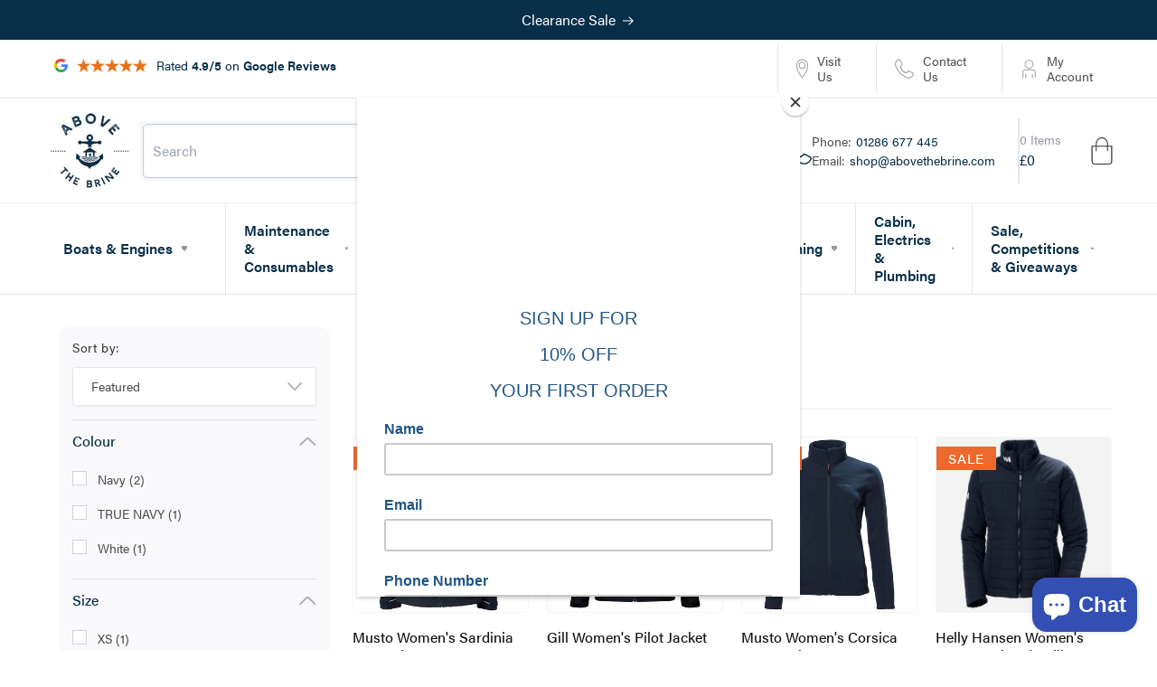

--- FILE ---
content_type: text/html; charset=utf-8
request_url: https://abovethebrine.com/collections/womens
body_size: 53732
content:
<!doctype html>
<html class="no-js" lang="en">
  <head>
    <meta charset="utf-8">
    <meta http-equiv="X-UA-Compatible" content="IE=edge">
    <meta name="viewport" content="width=device-width,initial-scale=1">
    <meta name="theme-color" content="">
    <link rel="canonical" href="https://abovethebrine.com/collections/womens"><link rel="icon" type="image/png" href="//abovethebrine.com/cdn/shop/files/logo-large.png?crop=center&height=32&v=1627458351&width=32"><link rel="preconnect" href="https://fonts.shopifycdn.com" crossorigin><title>
      Women&#39;s
 &ndash; Above The Brine Ltd</title>

    
      <meta name="description" content="">
    

    

<meta property="og:site_name" content="Above The Brine Ltd">
<meta property="og:url" content="https://abovethebrine.com/collections/womens">
<meta property="og:title" content="Women&#39;s">
<meta property="og:type" content="website">
<meta property="og:description" content="Professional marine engine services and boat sales from an experienced North Wales team. Above The Brine specialises in servicing, repowering and supporting quality motorboats and yachts."><meta property="og:image" content="http://abovethebrine.com/cdn/shop/files/logo-large_3268ecd6-b555-48ea-95fd-a552ef3f1484.png?v=1632138479">
  <meta property="og:image:secure_url" content="https://abovethebrine.com/cdn/shop/files/logo-large_3268ecd6-b555-48ea-95fd-a552ef3f1484.png?v=1632138479">
  <meta property="og:image:width" content="1153">
  <meta property="og:image:height" content="1153"><meta name="twitter:card" content="summary_large_image">
<meta name="twitter:title" content="Women&#39;s">
<meta name="twitter:description" content="Professional marine engine services and boat sales from an experienced North Wales team. Above The Brine specialises in servicing, repowering and supporting quality motorboats and yachts.">


    <script src="//abovethebrine.com/cdn/shop/t/5/assets/constants.js?v=58251544750838685771693395671" defer="defer"></script>
    <script src="//abovethebrine.com/cdn/shop/t/5/assets/pubsub.js?v=158357773527763999511693395672" defer="defer"></script>
    <script src="//abovethebrine.com/cdn/shop/t/5/assets/global.js?v=142687426001802828211722339014" defer="defer"></script><script src="//abovethebrine.com/cdn/shop/t/5/assets/animations.js?v=88693664871331136111693395674" defer="defer"></script><link rel="stylesheet" href="https://use.typekit.net/ria8vfw.css" preload="true">

    <script>window.performance && window.performance.mark && window.performance.mark('shopify.content_for_header.start');</script><meta name="facebook-domain-verification" content="lmbhyvlqf4429jk5nvmokz54tjhorv">
<meta name="google-site-verification" content="ZW4tGFV18hVNsVszS1lTH552-P42UTzbZlPBtZmNXvc">
<meta id="shopify-digital-wallet" name="shopify-digital-wallet" content="/58536722621/digital_wallets/dialog">
<meta name="shopify-checkout-api-token" content="1dad3cce3a62ae2228695c51362b14f0">
<meta id="in-context-paypal-metadata" data-shop-id="58536722621" data-venmo-supported="false" data-environment="production" data-locale="en_US" data-paypal-v4="true" data-currency="GBP">
<link rel="alternate" type="application/atom+xml" title="Feed" href="/collections/womens.atom" />
<link rel="alternate" type="application/json+oembed" href="https://abovethebrine.com/collections/womens.oembed">
<script async="async" src="/checkouts/internal/preloads.js?locale=en-GB"></script>
<link rel="preconnect" href="https://shop.app" crossorigin="anonymous">
<script async="async" src="https://shop.app/checkouts/internal/preloads.js?locale=en-GB&shop_id=58536722621" crossorigin="anonymous"></script>
<script id="apple-pay-shop-capabilities" type="application/json">{"shopId":58536722621,"countryCode":"GB","currencyCode":"GBP","merchantCapabilities":["supports3DS"],"merchantId":"gid:\/\/shopify\/Shop\/58536722621","merchantName":"Above The Brine Ltd","requiredBillingContactFields":["postalAddress","email","phone"],"requiredShippingContactFields":["postalAddress","email","phone"],"shippingType":"shipping","supportedNetworks":["visa","maestro","masterCard","amex","discover","elo"],"total":{"type":"pending","label":"Above The Brine Ltd","amount":"1.00"},"shopifyPaymentsEnabled":true,"supportsSubscriptions":true}</script>
<script id="shopify-features" type="application/json">{"accessToken":"1dad3cce3a62ae2228695c51362b14f0","betas":["rich-media-storefront-analytics"],"domain":"abovethebrine.com","predictiveSearch":true,"shopId":58536722621,"locale":"en"}</script>
<script>var Shopify = Shopify || {};
Shopify.shop = "above-the-brine-ltd.myshopify.com";
Shopify.locale = "en";
Shopify.currency = {"active":"GBP","rate":"1.0"};
Shopify.country = "GB";
Shopify.theme = {"name":"above-the-brine\/main","id":133257756861,"schema_name":"Dawn","schema_version":"11.0.0","theme_store_id":null,"role":"main"};
Shopify.theme.handle = "null";
Shopify.theme.style = {"id":null,"handle":null};
Shopify.cdnHost = "abovethebrine.com/cdn";
Shopify.routes = Shopify.routes || {};
Shopify.routes.root = "/";</script>
<script type="module">!function(o){(o.Shopify=o.Shopify||{}).modules=!0}(window);</script>
<script>!function(o){function n(){var o=[];function n(){o.push(Array.prototype.slice.apply(arguments))}return n.q=o,n}var t=o.Shopify=o.Shopify||{};t.loadFeatures=n(),t.autoloadFeatures=n()}(window);</script>
<script>
  window.ShopifyPay = window.ShopifyPay || {};
  window.ShopifyPay.apiHost = "shop.app\/pay";
  window.ShopifyPay.redirectState = null;
</script>
<script id="shop-js-analytics" type="application/json">{"pageType":"collection"}</script>
<script defer="defer" async type="module" src="//abovethebrine.com/cdn/shopifycloud/shop-js/modules/v2/client.init-shop-cart-sync_BT-GjEfc.en.esm.js"></script>
<script defer="defer" async type="module" src="//abovethebrine.com/cdn/shopifycloud/shop-js/modules/v2/chunk.common_D58fp_Oc.esm.js"></script>
<script defer="defer" async type="module" src="//abovethebrine.com/cdn/shopifycloud/shop-js/modules/v2/chunk.modal_xMitdFEc.esm.js"></script>
<script type="module">
  await import("//abovethebrine.com/cdn/shopifycloud/shop-js/modules/v2/client.init-shop-cart-sync_BT-GjEfc.en.esm.js");
await import("//abovethebrine.com/cdn/shopifycloud/shop-js/modules/v2/chunk.common_D58fp_Oc.esm.js");
await import("//abovethebrine.com/cdn/shopifycloud/shop-js/modules/v2/chunk.modal_xMitdFEc.esm.js");

  window.Shopify.SignInWithShop?.initShopCartSync?.({"fedCMEnabled":true,"windoidEnabled":true});

</script>
<script>
  window.Shopify = window.Shopify || {};
  if (!window.Shopify.featureAssets) window.Shopify.featureAssets = {};
  window.Shopify.featureAssets['shop-js'] = {"shop-cart-sync":["modules/v2/client.shop-cart-sync_DZOKe7Ll.en.esm.js","modules/v2/chunk.common_D58fp_Oc.esm.js","modules/v2/chunk.modal_xMitdFEc.esm.js"],"init-fed-cm":["modules/v2/client.init-fed-cm_B6oLuCjv.en.esm.js","modules/v2/chunk.common_D58fp_Oc.esm.js","modules/v2/chunk.modal_xMitdFEc.esm.js"],"shop-cash-offers":["modules/v2/client.shop-cash-offers_D2sdYoxE.en.esm.js","modules/v2/chunk.common_D58fp_Oc.esm.js","modules/v2/chunk.modal_xMitdFEc.esm.js"],"shop-login-button":["modules/v2/client.shop-login-button_QeVjl5Y3.en.esm.js","modules/v2/chunk.common_D58fp_Oc.esm.js","modules/v2/chunk.modal_xMitdFEc.esm.js"],"pay-button":["modules/v2/client.pay-button_DXTOsIq6.en.esm.js","modules/v2/chunk.common_D58fp_Oc.esm.js","modules/v2/chunk.modal_xMitdFEc.esm.js"],"shop-button":["modules/v2/client.shop-button_DQZHx9pm.en.esm.js","modules/v2/chunk.common_D58fp_Oc.esm.js","modules/v2/chunk.modal_xMitdFEc.esm.js"],"avatar":["modules/v2/client.avatar_BTnouDA3.en.esm.js"],"init-windoid":["modules/v2/client.init-windoid_CR1B-cfM.en.esm.js","modules/v2/chunk.common_D58fp_Oc.esm.js","modules/v2/chunk.modal_xMitdFEc.esm.js"],"init-shop-for-new-customer-accounts":["modules/v2/client.init-shop-for-new-customer-accounts_C_vY_xzh.en.esm.js","modules/v2/client.shop-login-button_QeVjl5Y3.en.esm.js","modules/v2/chunk.common_D58fp_Oc.esm.js","modules/v2/chunk.modal_xMitdFEc.esm.js"],"init-shop-email-lookup-coordinator":["modules/v2/client.init-shop-email-lookup-coordinator_BI7n9ZSv.en.esm.js","modules/v2/chunk.common_D58fp_Oc.esm.js","modules/v2/chunk.modal_xMitdFEc.esm.js"],"init-shop-cart-sync":["modules/v2/client.init-shop-cart-sync_BT-GjEfc.en.esm.js","modules/v2/chunk.common_D58fp_Oc.esm.js","modules/v2/chunk.modal_xMitdFEc.esm.js"],"shop-toast-manager":["modules/v2/client.shop-toast-manager_DiYdP3xc.en.esm.js","modules/v2/chunk.common_D58fp_Oc.esm.js","modules/v2/chunk.modal_xMitdFEc.esm.js"],"init-customer-accounts":["modules/v2/client.init-customer-accounts_D9ZNqS-Q.en.esm.js","modules/v2/client.shop-login-button_QeVjl5Y3.en.esm.js","modules/v2/chunk.common_D58fp_Oc.esm.js","modules/v2/chunk.modal_xMitdFEc.esm.js"],"init-customer-accounts-sign-up":["modules/v2/client.init-customer-accounts-sign-up_iGw4briv.en.esm.js","modules/v2/client.shop-login-button_QeVjl5Y3.en.esm.js","modules/v2/chunk.common_D58fp_Oc.esm.js","modules/v2/chunk.modal_xMitdFEc.esm.js"],"shop-follow-button":["modules/v2/client.shop-follow-button_CqMgW2wH.en.esm.js","modules/v2/chunk.common_D58fp_Oc.esm.js","modules/v2/chunk.modal_xMitdFEc.esm.js"],"checkout-modal":["modules/v2/client.checkout-modal_xHeaAweL.en.esm.js","modules/v2/chunk.common_D58fp_Oc.esm.js","modules/v2/chunk.modal_xMitdFEc.esm.js"],"shop-login":["modules/v2/client.shop-login_D91U-Q7h.en.esm.js","modules/v2/chunk.common_D58fp_Oc.esm.js","modules/v2/chunk.modal_xMitdFEc.esm.js"],"lead-capture":["modules/v2/client.lead-capture_BJmE1dJe.en.esm.js","modules/v2/chunk.common_D58fp_Oc.esm.js","modules/v2/chunk.modal_xMitdFEc.esm.js"],"payment-terms":["modules/v2/client.payment-terms_Ci9AEqFq.en.esm.js","modules/v2/chunk.common_D58fp_Oc.esm.js","modules/v2/chunk.modal_xMitdFEc.esm.js"]};
</script>
<script>(function() {
  var isLoaded = false;
  function asyncLoad() {
    if (isLoaded) return;
    isLoaded = true;
    var urls = ["https:\/\/chimpstatic.com\/mcjs-connected\/js\/users\/c8f0fd8b1f818943dcfbc2bfe\/b7f13106849db3d59c8984334.js?shop=above-the-brine-ltd.myshopify.com","https:\/\/cdn-bundler.nice-team.net\/app\/js\/bundler.js?shop=above-the-brine-ltd.myshopify.com"];
    for (var i = 0; i < urls.length; i++) {
      var s = document.createElement('script');
      s.type = 'text/javascript';
      s.async = true;
      s.src = urls[i];
      var x = document.getElementsByTagName('script')[0];
      x.parentNode.insertBefore(s, x);
    }
  };
  if(window.attachEvent) {
    window.attachEvent('onload', asyncLoad);
  } else {
    window.addEventListener('load', asyncLoad, false);
  }
})();</script>
<script id="__st">var __st={"a":58536722621,"offset":0,"reqid":"4e7a4e52-b838-4dcd-be95-d282784522a9-1769092603","pageurl":"abovethebrine.com\/collections\/womens","u":"48154df77ee1","p":"collection","rtyp":"collection","rid":292160078013};</script>
<script>window.ShopifyPaypalV4VisibilityTracking = true;</script>
<script id="captcha-bootstrap">!function(){'use strict';const t='contact',e='account',n='new_comment',o=[[t,t],['blogs',n],['comments',n],[t,'customer']],c=[[e,'customer_login'],[e,'guest_login'],[e,'recover_customer_password'],[e,'create_customer']],r=t=>t.map((([t,e])=>`form[action*='/${t}']:not([data-nocaptcha='true']) input[name='form_type'][value='${e}']`)).join(','),a=t=>()=>t?[...document.querySelectorAll(t)].map((t=>t.form)):[];function s(){const t=[...o],e=r(t);return a(e)}const i='password',u='form_key',d=['recaptcha-v3-token','g-recaptcha-response','h-captcha-response',i],f=()=>{try{return window.sessionStorage}catch{return}},m='__shopify_v',_=t=>t.elements[u];function p(t,e,n=!1){try{const o=window.sessionStorage,c=JSON.parse(o.getItem(e)),{data:r}=function(t){const{data:e,action:n}=t;return t[m]||n?{data:e,action:n}:{data:t,action:n}}(c);for(const[e,n]of Object.entries(r))t.elements[e]&&(t.elements[e].value=n);n&&o.removeItem(e)}catch(o){console.error('form repopulation failed',{error:o})}}const l='form_type',E='cptcha';function T(t){t.dataset[E]=!0}const w=window,h=w.document,L='Shopify',v='ce_forms',y='captcha';let A=!1;((t,e)=>{const n=(g='f06e6c50-85a8-45c8-87d0-21a2b65856fe',I='https://cdn.shopify.com/shopifycloud/storefront-forms-hcaptcha/ce_storefront_forms_captcha_hcaptcha.v1.5.2.iife.js',D={infoText:'Protected by hCaptcha',privacyText:'Privacy',termsText:'Terms'},(t,e,n)=>{const o=w[L][v],c=o.bindForm;if(c)return c(t,g,e,D).then(n);var r;o.q.push([[t,g,e,D],n]),r=I,A||(h.body.append(Object.assign(h.createElement('script'),{id:'captcha-provider',async:!0,src:r})),A=!0)});var g,I,D;w[L]=w[L]||{},w[L][v]=w[L][v]||{},w[L][v].q=[],w[L][y]=w[L][y]||{},w[L][y].protect=function(t,e){n(t,void 0,e),T(t)},Object.freeze(w[L][y]),function(t,e,n,w,h,L){const[v,y,A,g]=function(t,e,n){const i=e?o:[],u=t?c:[],d=[...i,...u],f=r(d),m=r(i),_=r(d.filter((([t,e])=>n.includes(e))));return[a(f),a(m),a(_),s()]}(w,h,L),I=t=>{const e=t.target;return e instanceof HTMLFormElement?e:e&&e.form},D=t=>v().includes(t);t.addEventListener('submit',(t=>{const e=I(t);if(!e)return;const n=D(e)&&!e.dataset.hcaptchaBound&&!e.dataset.recaptchaBound,o=_(e),c=g().includes(e)&&(!o||!o.value);(n||c)&&t.preventDefault(),c&&!n&&(function(t){try{if(!f())return;!function(t){const e=f();if(!e)return;const n=_(t);if(!n)return;const o=n.value;o&&e.removeItem(o)}(t);const e=Array.from(Array(32),(()=>Math.random().toString(36)[2])).join('');!function(t,e){_(t)||t.append(Object.assign(document.createElement('input'),{type:'hidden',name:u})),t.elements[u].value=e}(t,e),function(t,e){const n=f();if(!n)return;const o=[...t.querySelectorAll(`input[type='${i}']`)].map((({name:t})=>t)),c=[...d,...o],r={};for(const[a,s]of new FormData(t).entries())c.includes(a)||(r[a]=s);n.setItem(e,JSON.stringify({[m]:1,action:t.action,data:r}))}(t,e)}catch(e){console.error('failed to persist form',e)}}(e),e.submit())}));const S=(t,e)=>{t&&!t.dataset[E]&&(n(t,e.some((e=>e===t))),T(t))};for(const o of['focusin','change'])t.addEventListener(o,(t=>{const e=I(t);D(e)&&S(e,y())}));const B=e.get('form_key'),M=e.get(l),P=B&&M;t.addEventListener('DOMContentLoaded',(()=>{const t=y();if(P)for(const e of t)e.elements[l].value===M&&p(e,B);[...new Set([...A(),...v().filter((t=>'true'===t.dataset.shopifyCaptcha))])].forEach((e=>S(e,t)))}))}(h,new URLSearchParams(w.location.search),n,t,e,['guest_login'])})(!0,!0)}();</script>
<script integrity="sha256-4kQ18oKyAcykRKYeNunJcIwy7WH5gtpwJnB7kiuLZ1E=" data-source-attribution="shopify.loadfeatures" defer="defer" src="//abovethebrine.com/cdn/shopifycloud/storefront/assets/storefront/load_feature-a0a9edcb.js" crossorigin="anonymous"></script>
<script crossorigin="anonymous" defer="defer" src="//abovethebrine.com/cdn/shopifycloud/storefront/assets/shopify_pay/storefront-65b4c6d7.js?v=20250812"></script>
<script data-source-attribution="shopify.dynamic_checkout.dynamic.init">var Shopify=Shopify||{};Shopify.PaymentButton=Shopify.PaymentButton||{isStorefrontPortableWallets:!0,init:function(){window.Shopify.PaymentButton.init=function(){};var t=document.createElement("script");t.src="https://abovethebrine.com/cdn/shopifycloud/portable-wallets/latest/portable-wallets.en.js",t.type="module",document.head.appendChild(t)}};
</script>
<script data-source-attribution="shopify.dynamic_checkout.buyer_consent">
  function portableWalletsHideBuyerConsent(e){var t=document.getElementById("shopify-buyer-consent"),n=document.getElementById("shopify-subscription-policy-button");t&&n&&(t.classList.add("hidden"),t.setAttribute("aria-hidden","true"),n.removeEventListener("click",e))}function portableWalletsShowBuyerConsent(e){var t=document.getElementById("shopify-buyer-consent"),n=document.getElementById("shopify-subscription-policy-button");t&&n&&(t.classList.remove("hidden"),t.removeAttribute("aria-hidden"),n.addEventListener("click",e))}window.Shopify?.PaymentButton&&(window.Shopify.PaymentButton.hideBuyerConsent=portableWalletsHideBuyerConsent,window.Shopify.PaymentButton.showBuyerConsent=portableWalletsShowBuyerConsent);
</script>
<script data-source-attribution="shopify.dynamic_checkout.cart.bootstrap">document.addEventListener("DOMContentLoaded",(function(){function t(){return document.querySelector("shopify-accelerated-checkout-cart, shopify-accelerated-checkout")}if(t())Shopify.PaymentButton.init();else{new MutationObserver((function(e,n){t()&&(Shopify.PaymentButton.init(),n.disconnect())})).observe(document.body,{childList:!0,subtree:!0})}}));
</script>
<script id='scb4127' type='text/javascript' async='' src='https://abovethebrine.com/cdn/shopifycloud/privacy-banner/storefront-banner.js'></script><link id="shopify-accelerated-checkout-styles" rel="stylesheet" media="screen" href="https://abovethebrine.com/cdn/shopifycloud/portable-wallets/latest/accelerated-checkout-backwards-compat.css" crossorigin="anonymous">
<style id="shopify-accelerated-checkout-cart">
        #shopify-buyer-consent {
  margin-top: 1em;
  display: inline-block;
  width: 100%;
}

#shopify-buyer-consent.hidden {
  display: none;
}

#shopify-subscription-policy-button {
  background: none;
  border: none;
  padding: 0;
  text-decoration: underline;
  font-size: inherit;
  cursor: pointer;
}

#shopify-subscription-policy-button::before {
  box-shadow: none;
}

      </style>
<script id="sections-script" data-sections="header" defer="defer" src="//abovethebrine.com/cdn/shop/t/5/compiled_assets/scripts.js?v=10684"></script>
<script>window.performance && window.performance.mark && window.performance.mark('shopify.content_for_header.end');</script>


    <style data-shopify>
      @font-face {
  font-family: Assistant;
  font-weight: 400;
  font-style: normal;
  font-display: swap;
  src: url("//abovethebrine.com/cdn/fonts/assistant/assistant_n4.9120912a469cad1cc292572851508ca49d12e768.woff2") format("woff2"),
       url("//abovethebrine.com/cdn/fonts/assistant/assistant_n4.6e9875ce64e0fefcd3f4446b7ec9036b3ddd2985.woff") format("woff");
}

      @font-face {
  font-family: Assistant;
  font-weight: 700;
  font-style: normal;
  font-display: swap;
  src: url("//abovethebrine.com/cdn/fonts/assistant/assistant_n7.bf44452348ec8b8efa3aa3068825305886b1c83c.woff2") format("woff2"),
       url("//abovethebrine.com/cdn/fonts/assistant/assistant_n7.0c887fee83f6b3bda822f1150b912c72da0f7b64.woff") format("woff");
}

      
      
      @font-face {
  font-family: Assistant;
  font-weight: 400;
  font-style: normal;
  font-display: swap;
  src: url("//abovethebrine.com/cdn/fonts/assistant/assistant_n4.9120912a469cad1cc292572851508ca49d12e768.woff2") format("woff2"),
       url("//abovethebrine.com/cdn/fonts/assistant/assistant_n4.6e9875ce64e0fefcd3f4446b7ec9036b3ddd2985.woff") format("woff");
}


      
        :root,
        .color-background-1 {
          --color-background: 255,255,255;
        
          --gradient-background: #ffffff;
        
        --color-foreground: 18,18,18;
        --color-shadow: 18,18,18;
        --color-button: 18,18,18;
        --color-button-text: 255,255,255;
        --color-secondary-button: 255,255,255;
        --color-secondary-button-text: 18,18,18;
        --color-link: 18,18,18;
        --color-badge-foreground: 18,18,18;
        --color-badge-background: 255,255,255;
        --color-badge-border: 18,18,18;
        --payment-terms-background-color: rgb(255 255 255);
      }
      
        
        .color-background-2 {
          --color-background: 243,243,243;
        
          --gradient-background: #f3f3f3;
        
        --color-foreground: 18,18,18;
        --color-shadow: 18,18,18;
        --color-button: 18,18,18;
        --color-button-text: 243,243,243;
        --color-secondary-button: 243,243,243;
        --color-secondary-button-text: 18,18,18;
        --color-link: 18,18,18;
        --color-badge-foreground: 18,18,18;
        --color-badge-background: 243,243,243;
        --color-badge-border: 18,18,18;
        --payment-terms-background-color: rgb(243 243 243);
      }
      
        
        .color-inverse {
          --color-background: 8,47,73;
        
          --gradient-background: #082f49;
        
        --color-foreground: 255,255,255;
        --color-shadow: 18,18,18;
        --color-button: 255,255,255;
        --color-button-text: 0,0,0;
        --color-secondary-button: 8,47,73;
        --color-secondary-button-text: 255,255,255;
        --color-link: 255,255,255;
        --color-badge-foreground: 255,255,255;
        --color-badge-background: 8,47,73;
        --color-badge-border: 255,255,255;
        --payment-terms-background-color: rgb(8 47 73);
      }
      
        
        .color-accent-1 {
          --color-background: 18,18,18;
        
          --gradient-background: #121212;
        
        --color-foreground: 255,255,255;
        --color-shadow: 18,18,18;
        --color-button: 255,255,255;
        --color-button-text: 18,18,18;
        --color-secondary-button: 18,18,18;
        --color-secondary-button-text: 255,255,255;
        --color-link: 255,255,255;
        --color-badge-foreground: 255,255,255;
        --color-badge-background: 18,18,18;
        --color-badge-border: 255,255,255;
        --payment-terms-background-color: rgb(18 18 18);
      }
      
        
        .color-accent-2 {
          --color-background: 51,79,180;
        
          --gradient-background: #334fb4;
        
        --color-foreground: 255,255,255;
        --color-shadow: 18,18,18;
        --color-button: 255,255,255;
        --color-button-text: 51,79,180;
        --color-secondary-button: 51,79,180;
        --color-secondary-button-text: 255,255,255;
        --color-link: 255,255,255;
        --color-badge-foreground: 255,255,255;
        --color-badge-background: 51,79,180;
        --color-badge-border: 255,255,255;
        --payment-terms-background-color: rgb(51 79 180);
      }
      

      body, .color-background-1, .color-background-2, .color-inverse, .color-accent-1, .color-accent-2 {
        color: rgba(var(--color-foreground), 0.75);
        background-color: rgb(var(--color-background));
      }

      :root {
        --font-body-family: acumin-pro, sans-serif;
        --font-body-style: normal;
        --font-body-weight: 400;
        --font-body-weight-bold: 700;

        --font-heading-family: proxima-nova, sans-serif;
        --font-heading-style: normal;
        --font-heading-weight: 400;

        --font-body-scale: 1.0;
        --font-heading-scale: 1.0;

        --media-padding: px;
        --media-border-opacity: 0.05;
        --media-border-width: 1px;
        --media-radius: 0px;
        --media-shadow-opacity: 0.0;
        --media-shadow-horizontal-offset: 0px;
        --media-shadow-vertical-offset: 4px;
        --media-shadow-blur-radius: 5px;
        --media-shadow-visible: 0;

        --page-width: 160rem;
        --page-width-margin: 0rem;

        --product-card-image-padding: 0.0rem;
        --product-card-corner-radius: 0.0rem;
        --product-card-text-alignment: left;
        --product-card-border-width: 0.0rem;
        --product-card-border-opacity: 0.1;
        --product-card-shadow-opacity: 0.0;
        --product-card-shadow-visible: 0;
        --product-card-shadow-horizontal-offset: 0.0rem;
        --product-card-shadow-vertical-offset: 0.4rem;
        --product-card-shadow-blur-radius: 0.5rem;

        --collection-card-image-padding: 0.0rem;
        --collection-card-corner-radius: 0.0rem;
        --collection-card-text-alignment: left;
        --collection-card-border-width: 0.0rem;
        --collection-card-border-opacity: 0.1;
        --collection-card-shadow-opacity: 0.0;
        --collection-card-shadow-visible: 0;
        --collection-card-shadow-horizontal-offset: 0.0rem;
        --collection-card-shadow-vertical-offset: 0.4rem;
        --collection-card-shadow-blur-radius: 0.5rem;

        --blog-card-image-padding: 0.0rem;
        --blog-card-corner-radius: 0.0rem;
        --blog-card-text-alignment: left;
        --blog-card-border-width: 0.0rem;
        --blog-card-border-opacity: 0.1;
        --blog-card-shadow-opacity: 0.0;
        --blog-card-shadow-visible: 0;
        --blog-card-shadow-horizontal-offset: 0.0rem;
        --blog-card-shadow-vertical-offset: 0.4rem;
        --blog-card-shadow-blur-radius: 0.5rem;

        --badge-corner-radius: 0.0rem;

        --popup-border-width: 1px;
        --popup-border-opacity: 0.1;
        --popup-corner-radius: 0px;
        --popup-shadow-opacity: 0.05;
        --popup-shadow-horizontal-offset: 0px;
        --popup-shadow-vertical-offset: 4px;
        --popup-shadow-blur-radius: 5px;

        --drawer-border-width: 1px;
        --drawer-border-opacity: 0.1;
        --drawer-shadow-opacity: 0.0;
        --drawer-shadow-horizontal-offset: 0px;
        --drawer-shadow-vertical-offset: 4px;
        --drawer-shadow-blur-radius: 5px;

        --spacing-sections-desktop: 0px;
        --spacing-sections-mobile: 0px;

        --grid-desktop-vertical-spacing: 12px;
        --grid-desktop-horizontal-spacing: 20px;
        --grid-mobile-vertical-spacing: 6px;
        --grid-mobile-horizontal-spacing: 10px;

        --text-boxes-border-opacity: 0.1;
        --text-boxes-border-width: 0px;
        --text-boxes-radius: 0px;
        --text-boxes-shadow-opacity: 0.0;
        --text-boxes-shadow-visible: 0;
        --text-boxes-shadow-horizontal-offset: 0px;
        --text-boxes-shadow-vertical-offset: 4px;
        --text-boxes-shadow-blur-radius: 5px;

        --buttons-radius: 0px;
        --buttons-radius-outset: 0px;
        --buttons-border-width: 1px;
        --buttons-border-opacity: 1.0;
        --buttons-shadow-opacity: 0.0;
        --buttons-shadow-visible: 0;
        --buttons-shadow-horizontal-offset: 0px;
        --buttons-shadow-vertical-offset: 4px;
        --buttons-shadow-blur-radius: 5px;
        --buttons-border-offset: 0px;

        --inputs-radius: 0px;
        --inputs-border-width: 1px;
        --inputs-border-opacity: 0.55;
        --inputs-shadow-opacity: 0.0;
        --inputs-shadow-horizontal-offset: 0px;
        --inputs-margin-offset: 0px;
        --inputs-shadow-vertical-offset: 4px;
        --inputs-shadow-blur-radius: 5px;
        --inputs-radius-outset: 0px;

        --variant-pills-radius: 40px;
        --variant-pills-border-width: 1px;
        --variant-pills-border-opacity: 0.55;
        --variant-pills-shadow-opacity: 0.0;
        --variant-pills-shadow-horizontal-offset: 0px;
        --variant-pills-shadow-vertical-offset: 4px;
        --variant-pills-shadow-blur-radius: 5px;
      }

      *,
      *::before,
      *::after {
        box-sizing: inherit;
      }

      html {
        box-sizing: border-box;
        font-size: calc(var(--font-body-scale) * 62.5%);
        height: 100%;
      }

      body {
        display: grid;
        grid-template-rows: auto;
        grid-template-columns: 100%;
        min-height: 100%;
        margin: 0;
        font-size: 1.5rem;
        line-height: calc(1 + 0.8 / var(--font-body-scale));
        font-family: var(--font-body-family);
        font-style: var(--font-body-style);
        font-weight: var(--font-body-weight);
        -webkit-font-smoothing: antialiased
      }

      @media screen and (min-width: 750px) {
        body {
          font-size: 1.6rem;
        }
      }
    </style>

    <link href="//abovethebrine.com/cdn/shop/t/5/assets/base.css?v=74813859894038354171706701387" rel="stylesheet" type="text/css" media="all" />
    <link href="//abovethebrine.com/cdn/shop/t/5/assets/global-tailwind.css?v=129921681701214321301725619735" rel="stylesheet" type="text/css" media="all" />
<link href="//abovethebrine.com/cdn/shop/t/5/assets/component-localization-form.css?v=143319823105703127341693395675" rel="stylesheet" type="text/css" media="all" />
      <script src="//abovethebrine.com/cdn/shop/t/5/assets/localization-form.js?v=161644695336821385561693395671" defer="defer"></script><link
        rel="stylesheet"
        href="//abovethebrine.com/cdn/shop/t/5/assets/component-predictive-search.css?v=67428311531935206371695645592"
        media="print"
        onload="this.media='all'"
      ><script>
      document.documentElement.className = document.documentElement.className.replace('no-js', 'js');
      if (Shopify.designMode) {
        document.documentElement.classList.add('shopify-design-mode');
      }
    </script>
  <!-- BEGIN app block: shopify://apps/judge-me-reviews/blocks/judgeme_core/61ccd3b1-a9f2-4160-9fe9-4fec8413e5d8 --><!-- Start of Judge.me Core -->






<link rel="dns-prefetch" href="https://cdnwidget.judge.me">
<link rel="dns-prefetch" href="https://cdn.judge.me">
<link rel="dns-prefetch" href="https://cdn1.judge.me">
<link rel="dns-prefetch" href="https://api.judge.me">

<script data-cfasync='false' class='jdgm-settings-script'>window.jdgmSettings={"pagination":5,"disable_web_reviews":false,"badge_no_review_text":"No reviews","badge_n_reviews_text":"{{ n }} review/reviews","hide_badge_preview_if_no_reviews":true,"badge_hide_text":false,"enforce_center_preview_badge":false,"widget_title":"Customer Reviews","widget_open_form_text":"Write a review","widget_close_form_text":"Cancel review","widget_refresh_page_text":"Refresh page","widget_summary_text":"Based on {{ number_of_reviews }} review/reviews","widget_no_review_text":"Be the first to write a review","widget_name_field_text":"Display name","widget_verified_name_field_text":"Verified Name (public)","widget_name_placeholder_text":"Display name","widget_required_field_error_text":"This field is required.","widget_email_field_text":"Email address","widget_verified_email_field_text":"Verified Email (private, can not be edited)","widget_email_placeholder_text":"Your email address","widget_email_field_error_text":"Please enter a valid email address.","widget_rating_field_text":"Rating","widget_review_title_field_text":"Review Title","widget_review_title_placeholder_text":"Give your review a title","widget_review_body_field_text":"Review content","widget_review_body_placeholder_text":"Start writing here...","widget_pictures_field_text":"Picture/Video (optional)","widget_submit_review_text":"Submit Review","widget_submit_verified_review_text":"Submit Verified Review","widget_submit_success_msg_with_auto_publish":"Thank you! Please refresh the page in a few moments to see your review. You can remove or edit your review by logging into \u003ca href='https://judge.me/login' target='_blank' rel='nofollow noopener'\u003eJudge.me\u003c/a\u003e","widget_submit_success_msg_no_auto_publish":"Thank you! Your review will be published as soon as it is approved by the shop admin. You can remove or edit your review by logging into \u003ca href='https://judge.me/login' target='_blank' rel='nofollow noopener'\u003eJudge.me\u003c/a\u003e","widget_show_default_reviews_out_of_total_text":"Showing {{ n_reviews_shown }} out of {{ n_reviews }} reviews.","widget_show_all_link_text":"Show all","widget_show_less_link_text":"Show less","widget_author_said_text":"{{ reviewer_name }} said:","widget_days_text":"{{ n }} days ago","widget_weeks_text":"{{ n }} week/weeks ago","widget_months_text":"{{ n }} month/months ago","widget_years_text":"{{ n }} year/years ago","widget_yesterday_text":"Yesterday","widget_today_text":"Today","widget_replied_text":"\u003e\u003e {{ shop_name }} replied:","widget_read_more_text":"Read more","widget_reviewer_name_as_initial":"","widget_rating_filter_color":"#fbcd0a","widget_rating_filter_see_all_text":"See all reviews","widget_sorting_most_recent_text":"Most Recent","widget_sorting_highest_rating_text":"Highest Rating","widget_sorting_lowest_rating_text":"Lowest Rating","widget_sorting_with_pictures_text":"Only Pictures","widget_sorting_most_helpful_text":"Most Helpful","widget_open_question_form_text":"Ask a question","widget_reviews_subtab_text":"Reviews","widget_questions_subtab_text":"Questions","widget_question_label_text":"Question","widget_answer_label_text":"Answer","widget_question_placeholder_text":"Write your question here","widget_submit_question_text":"Submit Question","widget_question_submit_success_text":"Thank you for your question! We will notify you once it gets answered.","verified_badge_text":"Verified","verified_badge_bg_color":"","verified_badge_text_color":"","verified_badge_placement":"left-of-reviewer-name","widget_review_max_height":"","widget_hide_border":false,"widget_social_share":false,"widget_thumb":false,"widget_review_location_show":false,"widget_location_format":"","all_reviews_include_out_of_store_products":true,"all_reviews_out_of_store_text":"(out of store)","all_reviews_pagination":100,"all_reviews_product_name_prefix_text":"about","enable_review_pictures":true,"enable_question_anwser":false,"widget_theme":"default","review_date_format":"dd/mm/yy","default_sort_method":"most-recent","widget_product_reviews_subtab_text":"Product Reviews","widget_shop_reviews_subtab_text":"Shop Reviews","widget_other_products_reviews_text":"Reviews for other products","widget_store_reviews_subtab_text":"Store reviews","widget_no_store_reviews_text":"This store hasn't received any reviews yet","widget_web_restriction_product_reviews_text":"This product hasn't received any reviews yet","widget_no_items_text":"No items found","widget_show_more_text":"Show more","widget_write_a_store_review_text":"Write a Store Review","widget_other_languages_heading":"Reviews in Other Languages","widget_translate_review_text":"Translate review to {{ language }}","widget_translating_review_text":"Translating...","widget_show_original_translation_text":"Show original ({{ language }})","widget_translate_review_failed_text":"Review couldn't be translated.","widget_translate_review_retry_text":"Retry","widget_translate_review_try_again_later_text":"Try again later","show_product_url_for_grouped_product":false,"widget_sorting_pictures_first_text":"Pictures First","show_pictures_on_all_rev_page_mobile":false,"show_pictures_on_all_rev_page_desktop":false,"floating_tab_hide_mobile_install_preference":false,"floating_tab_button_name":"★ Reviews","floating_tab_title":"Let customers speak for us","floating_tab_button_color":"","floating_tab_button_background_color":"","floating_tab_url":"","floating_tab_url_enabled":false,"floating_tab_tab_style":"text","all_reviews_text_badge_text":"Customers rate us {{ shop.metafields.judgeme.all_reviews_rating | round: 1 }}/5 based on {{ shop.metafields.judgeme.all_reviews_count }} reviews.","all_reviews_text_badge_text_branded_style":"{{ shop.metafields.judgeme.all_reviews_rating | round: 1 }} out of 5 stars based on {{ shop.metafields.judgeme.all_reviews_count }} reviews","is_all_reviews_text_badge_a_link":false,"show_stars_for_all_reviews_text_badge":false,"all_reviews_text_badge_url":"","all_reviews_text_style":"branded","all_reviews_text_color_style":"judgeme_brand_color","all_reviews_text_color":"#108474","all_reviews_text_show_jm_brand":true,"featured_carousel_show_header":true,"featured_carousel_title":"Let customers speak for us","testimonials_carousel_title":"Customers are saying","videos_carousel_title":"Real customer stories","cards_carousel_title":"Customers are saying","featured_carousel_count_text":"from {{ n }} reviews","featured_carousel_add_link_to_all_reviews_page":false,"featured_carousel_url":"","featured_carousel_show_images":true,"featured_carousel_autoslide_interval":5,"featured_carousel_arrows_on_the_sides":false,"featured_carousel_height":250,"featured_carousel_width":80,"featured_carousel_image_size":0,"featured_carousel_image_height":250,"featured_carousel_arrow_color":"#eeeeee","verified_count_badge_style":"branded","verified_count_badge_orientation":"horizontal","verified_count_badge_color_style":"judgeme_brand_color","verified_count_badge_color":"#108474","is_verified_count_badge_a_link":false,"verified_count_badge_url":"","verified_count_badge_show_jm_brand":true,"widget_rating_preset_default":5,"widget_first_sub_tab":"product-reviews","widget_show_histogram":true,"widget_histogram_use_custom_color":false,"widget_pagination_use_custom_color":false,"widget_star_use_custom_color":false,"widget_verified_badge_use_custom_color":false,"widget_write_review_use_custom_color":false,"picture_reminder_submit_button":"Upload Pictures","enable_review_videos":false,"mute_video_by_default":false,"widget_sorting_videos_first_text":"Videos First","widget_review_pending_text":"Pending","featured_carousel_items_for_large_screen":3,"social_share_options_order":"Facebook,Twitter","remove_microdata_snippet":true,"disable_json_ld":false,"enable_json_ld_products":false,"preview_badge_show_question_text":false,"preview_badge_no_question_text":"No questions","preview_badge_n_question_text":"{{ number_of_questions }} question/questions","qa_badge_show_icon":false,"qa_badge_position":"same-row","remove_judgeme_branding":false,"widget_add_search_bar":false,"widget_search_bar_placeholder":"Search","widget_sorting_verified_only_text":"Verified only","featured_carousel_theme":"default","featured_carousel_show_rating":true,"featured_carousel_show_title":true,"featured_carousel_show_body":true,"featured_carousel_show_date":false,"featured_carousel_show_reviewer":true,"featured_carousel_show_product":false,"featured_carousel_header_background_color":"#108474","featured_carousel_header_text_color":"#ffffff","featured_carousel_name_product_separator":"reviewed","featured_carousel_full_star_background":"#108474","featured_carousel_empty_star_background":"#dadada","featured_carousel_vertical_theme_background":"#f9fafb","featured_carousel_verified_badge_enable":true,"featured_carousel_verified_badge_color":"#108474","featured_carousel_border_style":"round","featured_carousel_review_line_length_limit":3,"featured_carousel_more_reviews_button_text":"Read more reviews","featured_carousel_view_product_button_text":"View product","all_reviews_page_load_reviews_on":"scroll","all_reviews_page_load_more_text":"Load More Reviews","disable_fb_tab_reviews":false,"enable_ajax_cdn_cache":false,"widget_advanced_speed_features":5,"widget_public_name_text":"displayed publicly like","default_reviewer_name":"John Smith","default_reviewer_name_has_non_latin":true,"widget_reviewer_anonymous":"Anonymous","medals_widget_title":"Judge.me Review Medals","medals_widget_background_color":"#f9fafb","medals_widget_position":"footer_all_pages","medals_widget_border_color":"#f9fafb","medals_widget_verified_text_position":"left","medals_widget_use_monochromatic_version":false,"medals_widget_elements_color":"#108474","show_reviewer_avatar":true,"widget_invalid_yt_video_url_error_text":"Not a YouTube video URL","widget_max_length_field_error_text":"Please enter no more than {0} characters.","widget_show_country_flag":false,"widget_show_collected_via_shop_app":true,"widget_verified_by_shop_badge_style":"light","widget_verified_by_shop_text":"Verified by Shop","widget_show_photo_gallery":false,"widget_load_with_code_splitting":true,"widget_ugc_install_preference":false,"widget_ugc_title":"Made by us, Shared by you","widget_ugc_subtitle":"Tag us to see your picture featured in our page","widget_ugc_arrows_color":"#ffffff","widget_ugc_primary_button_text":"Buy Now","widget_ugc_primary_button_background_color":"#108474","widget_ugc_primary_button_text_color":"#ffffff","widget_ugc_primary_button_border_width":"0","widget_ugc_primary_button_border_style":"none","widget_ugc_primary_button_border_color":"#108474","widget_ugc_primary_button_border_radius":"25","widget_ugc_secondary_button_text":"Load More","widget_ugc_secondary_button_background_color":"#ffffff","widget_ugc_secondary_button_text_color":"#108474","widget_ugc_secondary_button_border_width":"2","widget_ugc_secondary_button_border_style":"solid","widget_ugc_secondary_button_border_color":"#108474","widget_ugc_secondary_button_border_radius":"25","widget_ugc_reviews_button_text":"View Reviews","widget_ugc_reviews_button_background_color":"#ffffff","widget_ugc_reviews_button_text_color":"#108474","widget_ugc_reviews_button_border_width":"2","widget_ugc_reviews_button_border_style":"solid","widget_ugc_reviews_button_border_color":"#108474","widget_ugc_reviews_button_border_radius":"25","widget_ugc_reviews_button_link_to":"judgeme-reviews-page","widget_ugc_show_post_date":true,"widget_ugc_max_width":"800","widget_rating_metafield_value_type":true,"widget_primary_color":"#205685","widget_enable_secondary_color":false,"widget_secondary_color":"#edf5f5","widget_summary_average_rating_text":"{{ average_rating }} out of 5","widget_media_grid_title":"Customer photos \u0026 videos","widget_media_grid_see_more_text":"See more","widget_round_style":false,"widget_show_product_medals":true,"widget_verified_by_judgeme_text":"Verified by Judge.me","widget_show_store_medals":true,"widget_verified_by_judgeme_text_in_store_medals":"Verified by Judge.me","widget_media_field_exceed_quantity_message":"Sorry, we can only accept {{ max_media }} for one review.","widget_media_field_exceed_limit_message":"{{ file_name }} is too large, please select a {{ media_type }} less than {{ size_limit }}MB.","widget_review_submitted_text":"Review Submitted!","widget_question_submitted_text":"Question Submitted!","widget_close_form_text_question":"Cancel","widget_write_your_answer_here_text":"Write your answer here","widget_enabled_branded_link":true,"widget_show_collected_by_judgeme":true,"widget_reviewer_name_color":"","widget_write_review_text_color":"","widget_write_review_bg_color":"","widget_collected_by_judgeme_text":"collected by Judge.me","widget_pagination_type":"standard","widget_load_more_text":"Load More","widget_load_more_color":"#108474","widget_full_review_text":"Full Review","widget_read_more_reviews_text":"Read More Reviews","widget_read_questions_text":"Read Questions","widget_questions_and_answers_text":"Questions \u0026 Answers","widget_verified_by_text":"Verified by","widget_verified_text":"Verified","widget_number_of_reviews_text":"{{ number_of_reviews }} reviews","widget_back_button_text":"Back","widget_next_button_text":"Next","widget_custom_forms_filter_button":"Filters","custom_forms_style":"horizontal","widget_show_review_information":false,"how_reviews_are_collected":"How reviews are collected?","widget_show_review_keywords":false,"widget_gdpr_statement":"How we use your data: We'll only contact you about the review you left, and only if necessary. By submitting your review, you agree to Judge.me's \u003ca href='https://judge.me/terms' target='_blank' rel='nofollow noopener'\u003eterms\u003c/a\u003e, \u003ca href='https://judge.me/privacy' target='_blank' rel='nofollow noopener'\u003eprivacy\u003c/a\u003e and \u003ca href='https://judge.me/content-policy' target='_blank' rel='nofollow noopener'\u003econtent\u003c/a\u003e policies.","widget_multilingual_sorting_enabled":false,"widget_translate_review_content_enabled":false,"widget_translate_review_content_method":"manual","popup_widget_review_selection":"automatically_with_pictures","popup_widget_round_border_style":true,"popup_widget_show_title":true,"popup_widget_show_body":true,"popup_widget_show_reviewer":false,"popup_widget_show_product":true,"popup_widget_show_pictures":true,"popup_widget_use_review_picture":true,"popup_widget_show_on_home_page":true,"popup_widget_show_on_product_page":true,"popup_widget_show_on_collection_page":true,"popup_widget_show_on_cart_page":true,"popup_widget_position":"bottom_left","popup_widget_first_review_delay":5,"popup_widget_duration":5,"popup_widget_interval":5,"popup_widget_review_count":5,"popup_widget_hide_on_mobile":true,"review_snippet_widget_round_border_style":true,"review_snippet_widget_card_color":"#FFFFFF","review_snippet_widget_slider_arrows_background_color":"#FFFFFF","review_snippet_widget_slider_arrows_color":"#000000","review_snippet_widget_star_color":"#108474","show_product_variant":false,"all_reviews_product_variant_label_text":"Variant: ","widget_show_verified_branding":true,"widget_ai_summary_title":"Customers say","widget_ai_summary_disclaimer":"AI-powered review summary based on recent customer reviews","widget_show_ai_summary":false,"widget_show_ai_summary_bg":false,"widget_show_review_title_input":true,"redirect_reviewers_invited_via_email":"external_form","request_store_review_after_product_review":false,"request_review_other_products_in_order":false,"review_form_color_scheme":"default","review_form_corner_style":"square","review_form_star_color":{},"review_form_text_color":"#333333","review_form_background_color":"#ffffff","review_form_field_background_color":"#fafafa","review_form_button_color":{},"review_form_button_text_color":"#ffffff","review_form_modal_overlay_color":"#000000","review_content_screen_title_text":"How would you rate this product?","review_content_introduction_text":"We would love it if you would share a bit about your experience.","store_review_form_title_text":"How would you rate this store?","store_review_form_introduction_text":"We would love it if you would share a bit about your experience.","show_review_guidance_text":true,"one_star_review_guidance_text":"Poor","five_star_review_guidance_text":"Great","customer_information_screen_title_text":"About you","customer_information_introduction_text":"Please tell us more about you.","custom_questions_screen_title_text":"Your experience in more detail","custom_questions_introduction_text":"Here are a few questions to help us understand more about your experience.","review_submitted_screen_title_text":"Thanks for your review!","review_submitted_screen_thank_you_text":"We are processing it and it will appear on the store soon.","review_submitted_screen_email_verification_text":"Please confirm your email by clicking the link we just sent you. This helps us keep reviews authentic.","review_submitted_request_store_review_text":"Would you like to share your experience of shopping with us?","review_submitted_review_other_products_text":"Would you like to review these products?","store_review_screen_title_text":"Would you like to share your experience of shopping with us?","store_review_introduction_text":"We value your feedback and use it to improve. Please share any thoughts or suggestions you have.","reviewer_media_screen_title_picture_text":"Share a picture","reviewer_media_introduction_picture_text":"Upload a photo to support your review.","reviewer_media_screen_title_video_text":"Share a video","reviewer_media_introduction_video_text":"Upload a video to support your review.","reviewer_media_screen_title_picture_or_video_text":"Share a picture or video","reviewer_media_introduction_picture_or_video_text":"Upload a photo or video to support your review.","reviewer_media_youtube_url_text":"Paste your Youtube URL here","advanced_settings_next_step_button_text":"Next","advanced_settings_close_review_button_text":"Close","modal_write_review_flow":false,"write_review_flow_required_text":"Required","write_review_flow_privacy_message_text":"We respect your privacy.","write_review_flow_anonymous_text":"Post review as anonymous","write_review_flow_visibility_text":"This won't be visible to other customers.","write_review_flow_multiple_selection_help_text":"Select as many as you like","write_review_flow_single_selection_help_text":"Select one option","write_review_flow_required_field_error_text":"This field is required","write_review_flow_invalid_email_error_text":"Please enter a valid email address","write_review_flow_max_length_error_text":"Max. {{ max_length }} characters.","write_review_flow_media_upload_text":"\u003cb\u003eClick to upload\u003c/b\u003e or drag and drop","write_review_flow_gdpr_statement":"We'll only contact you about your review if necessary. By submitting your review, you agree to our \u003ca href='https://judge.me/terms' target='_blank' rel='nofollow noopener'\u003eterms and conditions\u003c/a\u003e and \u003ca href='https://judge.me/privacy' target='_blank' rel='nofollow noopener'\u003eprivacy policy\u003c/a\u003e.","rating_only_reviews_enabled":false,"show_negative_reviews_help_screen":false,"new_review_flow_help_screen_rating_threshold":3,"negative_review_resolution_screen_title_text":"Tell us more","negative_review_resolution_text":"Your experience matters to us. If there were issues with your purchase, we're here to help. Feel free to reach out to us, we'd love the opportunity to make things right.","negative_review_resolution_button_text":"Contact us","negative_review_resolution_proceed_with_review_text":"Leave a review","negative_review_resolution_subject":"Issue with purchase from {{ shop_name }}.{{ order_name }}","preview_badge_collection_page_install_status":false,"widget_review_custom_css":"","preview_badge_custom_css":"","preview_badge_stars_count":"5-stars","featured_carousel_custom_css":"","floating_tab_custom_css":"","all_reviews_widget_custom_css":"","medals_widget_custom_css":"","verified_badge_custom_css":"","all_reviews_text_custom_css":"","transparency_badges_collected_via_store_invite":false,"transparency_badges_from_another_provider":false,"transparency_badges_collected_from_store_visitor":false,"transparency_badges_collected_by_verified_review_provider":false,"transparency_badges_earned_reward":false,"transparency_badges_collected_via_store_invite_text":"Review collected via store invitation","transparency_badges_from_another_provider_text":"Review collected from another provider","transparency_badges_collected_from_store_visitor_text":"Review collected from a store visitor","transparency_badges_written_in_google_text":"Review written in Google","transparency_badges_written_in_etsy_text":"Review written in Etsy","transparency_badges_written_in_shop_app_text":"Review written in Shop App","transparency_badges_earned_reward_text":"Review earned a reward for future purchase","product_review_widget_per_page":10,"widget_store_review_label_text":"Review about the store","checkout_comment_extension_title_on_product_page":"Customer Comments","checkout_comment_extension_num_latest_comment_show":5,"checkout_comment_extension_format":"name_and_timestamp","checkout_comment_customer_name":"last_initial","checkout_comment_comment_notification":true,"preview_badge_collection_page_install_preference":false,"preview_badge_home_page_install_preference":false,"preview_badge_product_page_install_preference":false,"review_widget_install_preference":"","review_carousel_install_preference":false,"floating_reviews_tab_install_preference":"none","verified_reviews_count_badge_install_preference":false,"all_reviews_text_install_preference":false,"review_widget_best_location":false,"judgeme_medals_install_preference":false,"review_widget_revamp_enabled":false,"review_widget_qna_enabled":false,"review_widget_header_theme":"minimal","review_widget_widget_title_enabled":true,"review_widget_header_text_size":"medium","review_widget_header_text_weight":"regular","review_widget_average_rating_style":"compact","review_widget_bar_chart_enabled":true,"review_widget_bar_chart_type":"numbers","review_widget_bar_chart_style":"standard","review_widget_expanded_media_gallery_enabled":false,"review_widget_reviews_section_theme":"standard","review_widget_image_style":"thumbnails","review_widget_review_image_ratio":"square","review_widget_stars_size":"medium","review_widget_verified_badge":"standard_text","review_widget_review_title_text_size":"medium","review_widget_review_text_size":"medium","review_widget_review_text_length":"medium","review_widget_number_of_columns_desktop":3,"review_widget_carousel_transition_speed":5,"review_widget_custom_questions_answers_display":"always","review_widget_button_text_color":"#FFFFFF","review_widget_text_color":"#000000","review_widget_lighter_text_color":"#7B7B7B","review_widget_corner_styling":"soft","review_widget_review_word_singular":"review","review_widget_review_word_plural":"reviews","review_widget_voting_label":"Helpful?","review_widget_shop_reply_label":"Reply from {{ shop_name }}:","review_widget_filters_title":"Filters","qna_widget_question_word_singular":"Question","qna_widget_question_word_plural":"Questions","qna_widget_answer_reply_label":"Answer from {{ answerer_name }}:","qna_content_screen_title_text":"Ask a question about this product","qna_widget_question_required_field_error_text":"Please enter your question.","qna_widget_flow_gdpr_statement":"We'll only contact you about your question if necessary. By submitting your question, you agree to our \u003ca href='https://judge.me/terms' target='_blank' rel='nofollow noopener'\u003eterms and conditions\u003c/a\u003e and \u003ca href='https://judge.me/privacy' target='_blank' rel='nofollow noopener'\u003eprivacy policy\u003c/a\u003e.","qna_widget_question_submitted_text":"Thanks for your question!","qna_widget_close_form_text_question":"Close","qna_widget_question_submit_success_text":"We’ll notify you by email when your question is answered.","all_reviews_widget_v2025_enabled":false,"all_reviews_widget_v2025_header_theme":"default","all_reviews_widget_v2025_widget_title_enabled":true,"all_reviews_widget_v2025_header_text_size":"medium","all_reviews_widget_v2025_header_text_weight":"regular","all_reviews_widget_v2025_average_rating_style":"compact","all_reviews_widget_v2025_bar_chart_enabled":true,"all_reviews_widget_v2025_bar_chart_type":"numbers","all_reviews_widget_v2025_bar_chart_style":"standard","all_reviews_widget_v2025_expanded_media_gallery_enabled":false,"all_reviews_widget_v2025_show_store_medals":true,"all_reviews_widget_v2025_show_photo_gallery":true,"all_reviews_widget_v2025_show_review_keywords":false,"all_reviews_widget_v2025_show_ai_summary":false,"all_reviews_widget_v2025_show_ai_summary_bg":false,"all_reviews_widget_v2025_add_search_bar":false,"all_reviews_widget_v2025_default_sort_method":"most-recent","all_reviews_widget_v2025_reviews_per_page":10,"all_reviews_widget_v2025_reviews_section_theme":"default","all_reviews_widget_v2025_image_style":"thumbnails","all_reviews_widget_v2025_review_image_ratio":"square","all_reviews_widget_v2025_stars_size":"medium","all_reviews_widget_v2025_verified_badge":"bold_badge","all_reviews_widget_v2025_review_title_text_size":"medium","all_reviews_widget_v2025_review_text_size":"medium","all_reviews_widget_v2025_review_text_length":"medium","all_reviews_widget_v2025_number_of_columns_desktop":3,"all_reviews_widget_v2025_carousel_transition_speed":5,"all_reviews_widget_v2025_custom_questions_answers_display":"always","all_reviews_widget_v2025_show_product_variant":false,"all_reviews_widget_v2025_show_reviewer_avatar":true,"all_reviews_widget_v2025_reviewer_name_as_initial":"","all_reviews_widget_v2025_review_location_show":false,"all_reviews_widget_v2025_location_format":"","all_reviews_widget_v2025_show_country_flag":false,"all_reviews_widget_v2025_verified_by_shop_badge_style":"light","all_reviews_widget_v2025_social_share":false,"all_reviews_widget_v2025_social_share_options_order":"Facebook,Twitter,LinkedIn,Pinterest","all_reviews_widget_v2025_pagination_type":"standard","all_reviews_widget_v2025_button_text_color":"#FFFFFF","all_reviews_widget_v2025_text_color":"#000000","all_reviews_widget_v2025_lighter_text_color":"#7B7B7B","all_reviews_widget_v2025_corner_styling":"soft","all_reviews_widget_v2025_title":"Customer reviews","all_reviews_widget_v2025_ai_summary_title":"Customers say about this store","all_reviews_widget_v2025_no_review_text":"Be the first to write a review","platform":"shopify","branding_url":"https://app.judge.me/reviews","branding_text":"Powered by Judge.me","locale":"en","reply_name":"Above The Brine Ltd","widget_version":"3.0","footer":true,"autopublish":true,"review_dates":true,"enable_custom_form":false,"shop_locale":"en","enable_multi_locales_translations":false,"show_review_title_input":true,"review_verification_email_status":"always","can_be_branded":false,"reply_name_text":"Above The Brine Ltd"};</script> <style class='jdgm-settings-style'>.jdgm-xx{left:0}:root{--jdgm-primary-color: #205685;--jdgm-secondary-color: rgba(32,86,133,0.1);--jdgm-star-color: #205685;--jdgm-write-review-text-color: white;--jdgm-write-review-bg-color: #205685;--jdgm-paginate-color: #205685;--jdgm-border-radius: 0;--jdgm-reviewer-name-color: #205685}.jdgm-histogram__bar-content{background-color:#205685}.jdgm-rev[data-verified-buyer=true] .jdgm-rev__icon.jdgm-rev__icon:after,.jdgm-rev__buyer-badge.jdgm-rev__buyer-badge{color:white;background-color:#205685}.jdgm-review-widget--small .jdgm-gallery.jdgm-gallery .jdgm-gallery__thumbnail-link:nth-child(8) .jdgm-gallery__thumbnail-wrapper.jdgm-gallery__thumbnail-wrapper:before{content:"See more"}@media only screen and (min-width: 768px){.jdgm-gallery.jdgm-gallery .jdgm-gallery__thumbnail-link:nth-child(8) .jdgm-gallery__thumbnail-wrapper.jdgm-gallery__thumbnail-wrapper:before{content:"See more"}}.jdgm-prev-badge[data-average-rating='0.00']{display:none !important}.jdgm-author-all-initials{display:none !important}.jdgm-author-last-initial{display:none !important}.jdgm-rev-widg__title{visibility:hidden}.jdgm-rev-widg__summary-text{visibility:hidden}.jdgm-prev-badge__text{visibility:hidden}.jdgm-rev__prod-link-prefix:before{content:'about'}.jdgm-rev__variant-label:before{content:'Variant: '}.jdgm-rev__out-of-store-text:before{content:'(out of store)'}@media only screen and (min-width: 768px){.jdgm-rev__pics .jdgm-rev_all-rev-page-picture-separator,.jdgm-rev__pics .jdgm-rev__product-picture{display:none}}@media only screen and (max-width: 768px){.jdgm-rev__pics .jdgm-rev_all-rev-page-picture-separator,.jdgm-rev__pics .jdgm-rev__product-picture{display:none}}.jdgm-preview-badge[data-template="product"]{display:none !important}.jdgm-preview-badge[data-template="collection"]{display:none !important}.jdgm-preview-badge[data-template="index"]{display:none !important}.jdgm-review-widget[data-from-snippet="true"]{display:none !important}.jdgm-verified-count-badget[data-from-snippet="true"]{display:none !important}.jdgm-carousel-wrapper[data-from-snippet="true"]{display:none !important}.jdgm-all-reviews-text[data-from-snippet="true"]{display:none !important}.jdgm-medals-section[data-from-snippet="true"]{display:none !important}.jdgm-ugc-media-wrapper[data-from-snippet="true"]{display:none !important}.jdgm-rev__transparency-badge[data-badge-type="review_collected_via_store_invitation"]{display:none !important}.jdgm-rev__transparency-badge[data-badge-type="review_collected_from_another_provider"]{display:none !important}.jdgm-rev__transparency-badge[data-badge-type="review_collected_from_store_visitor"]{display:none !important}.jdgm-rev__transparency-badge[data-badge-type="review_written_in_etsy"]{display:none !important}.jdgm-rev__transparency-badge[data-badge-type="review_written_in_google_business"]{display:none !important}.jdgm-rev__transparency-badge[data-badge-type="review_written_in_shop_app"]{display:none !important}.jdgm-rev__transparency-badge[data-badge-type="review_earned_for_future_purchase"]{display:none !important}.jdgm-review-snippet-widget .jdgm-rev-snippet-widget__cards-container .jdgm-rev-snippet-card{border-radius:8px;background:#fff}.jdgm-review-snippet-widget .jdgm-rev-snippet-widget__cards-container .jdgm-rev-snippet-card__rev-rating .jdgm-star{color:#108474}.jdgm-review-snippet-widget .jdgm-rev-snippet-widget__prev-btn,.jdgm-review-snippet-widget .jdgm-rev-snippet-widget__next-btn{border-radius:50%;background:#fff}.jdgm-review-snippet-widget .jdgm-rev-snippet-widget__prev-btn>svg,.jdgm-review-snippet-widget .jdgm-rev-snippet-widget__next-btn>svg{fill:#000}.jdgm-full-rev-modal.rev-snippet-widget .jm-mfp-container .jm-mfp-content,.jdgm-full-rev-modal.rev-snippet-widget .jm-mfp-container .jdgm-full-rev__icon,.jdgm-full-rev-modal.rev-snippet-widget .jm-mfp-container .jdgm-full-rev__pic-img,.jdgm-full-rev-modal.rev-snippet-widget .jm-mfp-container .jdgm-full-rev__reply{border-radius:8px}.jdgm-full-rev-modal.rev-snippet-widget .jm-mfp-container .jdgm-full-rev[data-verified-buyer="true"] .jdgm-full-rev__icon::after{border-radius:8px}.jdgm-full-rev-modal.rev-snippet-widget .jm-mfp-container .jdgm-full-rev .jdgm-rev__buyer-badge{border-radius:calc( 8px / 2 )}.jdgm-full-rev-modal.rev-snippet-widget .jm-mfp-container .jdgm-full-rev .jdgm-full-rev__replier::before{content:'Above The Brine Ltd'}.jdgm-full-rev-modal.rev-snippet-widget .jm-mfp-container .jdgm-full-rev .jdgm-full-rev__product-button{border-radius:calc( 8px * 6 )}
</style> <style class='jdgm-settings-style'></style>

  
  
  
  <style class='jdgm-miracle-styles'>
  @-webkit-keyframes jdgm-spin{0%{-webkit-transform:rotate(0deg);-ms-transform:rotate(0deg);transform:rotate(0deg)}100%{-webkit-transform:rotate(359deg);-ms-transform:rotate(359deg);transform:rotate(359deg)}}@keyframes jdgm-spin{0%{-webkit-transform:rotate(0deg);-ms-transform:rotate(0deg);transform:rotate(0deg)}100%{-webkit-transform:rotate(359deg);-ms-transform:rotate(359deg);transform:rotate(359deg)}}@font-face{font-family:'JudgemeStar';src:url("[data-uri]") format("woff");font-weight:normal;font-style:normal}.jdgm-star{font-family:'JudgemeStar';display:inline !important;text-decoration:none !important;padding:0 4px 0 0 !important;margin:0 !important;font-weight:bold;opacity:1;-webkit-font-smoothing:antialiased;-moz-osx-font-smoothing:grayscale}.jdgm-star:hover{opacity:1}.jdgm-star:last-of-type{padding:0 !important}.jdgm-star.jdgm--on:before{content:"\e000"}.jdgm-star.jdgm--off:before{content:"\e001"}.jdgm-star.jdgm--half:before{content:"\e002"}.jdgm-widget *{margin:0;line-height:1.4;-webkit-box-sizing:border-box;-moz-box-sizing:border-box;box-sizing:border-box;-webkit-overflow-scrolling:touch}.jdgm-hidden{display:none !important;visibility:hidden !important}.jdgm-temp-hidden{display:none}.jdgm-spinner{width:40px;height:40px;margin:auto;border-radius:50%;border-top:2px solid #eee;border-right:2px solid #eee;border-bottom:2px solid #eee;border-left:2px solid #ccc;-webkit-animation:jdgm-spin 0.8s infinite linear;animation:jdgm-spin 0.8s infinite linear}.jdgm-prev-badge{display:block !important}

</style>


  
  
   


<script data-cfasync='false' class='jdgm-script'>
!function(e){window.jdgm=window.jdgm||{},jdgm.CDN_HOST="https://cdnwidget.judge.me/",jdgm.CDN_HOST_ALT="https://cdn2.judge.me/cdn/widget_frontend/",jdgm.API_HOST="https://api.judge.me/",jdgm.CDN_BASE_URL="https://cdn.shopify.com/extensions/019be61b-b52e-782f-af29-e135c7f2ba09/judgeme-extensions-310/assets/",
jdgm.docReady=function(d){(e.attachEvent?"complete"===e.readyState:"loading"!==e.readyState)?
setTimeout(d,0):e.addEventListener("DOMContentLoaded",d)},jdgm.loadCSS=function(d,t,o,a){
!o&&jdgm.loadCSS.requestedUrls.indexOf(d)>=0||(jdgm.loadCSS.requestedUrls.push(d),
(a=e.createElement("link")).rel="stylesheet",a.class="jdgm-stylesheet",a.media="nope!",
a.href=d,a.onload=function(){this.media="all",t&&setTimeout(t)},e.body.appendChild(a))},
jdgm.loadCSS.requestedUrls=[],jdgm.loadJS=function(e,d){var t=new XMLHttpRequest;
t.onreadystatechange=function(){4===t.readyState&&(Function(t.response)(),d&&d(t.response))},
t.open("GET",e),t.onerror=function(){if(e.indexOf(jdgm.CDN_HOST)===0&&jdgm.CDN_HOST_ALT!==jdgm.CDN_HOST){var f=e.replace(jdgm.CDN_HOST,jdgm.CDN_HOST_ALT);jdgm.loadJS(f,d)}},t.send()},jdgm.docReady((function(){(window.jdgmLoadCSS||e.querySelectorAll(
".jdgm-widget, .jdgm-all-reviews-page").length>0)&&(jdgmSettings.widget_load_with_code_splitting?
parseFloat(jdgmSettings.widget_version)>=3?jdgm.loadCSS(jdgm.CDN_HOST+"widget_v3/base.css"):
jdgm.loadCSS(jdgm.CDN_HOST+"widget/base.css"):jdgm.loadCSS(jdgm.CDN_HOST+"shopify_v2.css"),
jdgm.loadJS(jdgm.CDN_HOST+"loa"+"der.js"))}))}(document);
</script>
<noscript><link rel="stylesheet" type="text/css" media="all" href="https://cdnwidget.judge.me/shopify_v2.css"></noscript>

<!-- BEGIN app snippet: theme_fix_tags --><script>
  (function() {
    var jdgmThemeFixes = null;
    if (!jdgmThemeFixes) return;
    var thisThemeFix = jdgmThemeFixes[Shopify.theme.id];
    if (!thisThemeFix) return;

    if (thisThemeFix.html) {
      document.addEventListener("DOMContentLoaded", function() {
        var htmlDiv = document.createElement('div');
        htmlDiv.classList.add('jdgm-theme-fix-html');
        htmlDiv.innerHTML = thisThemeFix.html;
        document.body.append(htmlDiv);
      });
    };

    if (thisThemeFix.css) {
      var styleTag = document.createElement('style');
      styleTag.classList.add('jdgm-theme-fix-style');
      styleTag.innerHTML = thisThemeFix.css;
      document.head.append(styleTag);
    };

    if (thisThemeFix.js) {
      var scriptTag = document.createElement('script');
      scriptTag.classList.add('jdgm-theme-fix-script');
      scriptTag.innerHTML = thisThemeFix.js;
      document.head.append(scriptTag);
    };
  })();
</script>
<!-- END app snippet -->
<!-- End of Judge.me Core -->



<!-- END app block --><script src="https://cdn.shopify.com/extensions/019be61b-b52e-782f-af29-e135c7f2ba09/judgeme-extensions-310/assets/loader.js" type="text/javascript" defer="defer"></script>
<script src="https://cdn.shopify.com/extensions/019b0ca3-aa13-7aa2-a0b4-6cb667a1f6f7/essential-countdown-timer-55/assets/countdown_timer_essential_apps.min.js" type="text/javascript" defer="defer"></script>
<script src="https://cdn.shopify.com/extensions/e8878072-2f6b-4e89-8082-94b04320908d/inbox-1254/assets/inbox-chat-loader.js" type="text/javascript" defer="defer"></script>
<link href="https://monorail-edge.shopifysvc.com" rel="dns-prefetch">
<script>(function(){if ("sendBeacon" in navigator && "performance" in window) {try {var session_token_from_headers = performance.getEntriesByType('navigation')[0].serverTiming.find(x => x.name == '_s').description;} catch {var session_token_from_headers = undefined;}var session_cookie_matches = document.cookie.match(/_shopify_s=([^;]*)/);var session_token_from_cookie = session_cookie_matches && session_cookie_matches.length === 2 ? session_cookie_matches[1] : "";var session_token = session_token_from_headers || session_token_from_cookie || "";function handle_abandonment_event(e) {var entries = performance.getEntries().filter(function(entry) {return /monorail-edge.shopifysvc.com/.test(entry.name);});if (!window.abandonment_tracked && entries.length === 0) {window.abandonment_tracked = true;var currentMs = Date.now();var navigation_start = performance.timing.navigationStart;var payload = {shop_id: 58536722621,url: window.location.href,navigation_start,duration: currentMs - navigation_start,session_token,page_type: "collection"};window.navigator.sendBeacon("https://monorail-edge.shopifysvc.com/v1/produce", JSON.stringify({schema_id: "online_store_buyer_site_abandonment/1.1",payload: payload,metadata: {event_created_at_ms: currentMs,event_sent_at_ms: currentMs}}));}}window.addEventListener('pagehide', handle_abandonment_event);}}());</script>
<script id="web-pixels-manager-setup">(function e(e,d,r,n,o){if(void 0===o&&(o={}),!Boolean(null===(a=null===(i=window.Shopify)||void 0===i?void 0:i.analytics)||void 0===a?void 0:a.replayQueue)){var i,a;window.Shopify=window.Shopify||{};var t=window.Shopify;t.analytics=t.analytics||{};var s=t.analytics;s.replayQueue=[],s.publish=function(e,d,r){return s.replayQueue.push([e,d,r]),!0};try{self.performance.mark("wpm:start")}catch(e){}var l=function(){var e={modern:/Edge?\/(1{2}[4-9]|1[2-9]\d|[2-9]\d{2}|\d{4,})\.\d+(\.\d+|)|Firefox\/(1{2}[4-9]|1[2-9]\d|[2-9]\d{2}|\d{4,})\.\d+(\.\d+|)|Chrom(ium|e)\/(9{2}|\d{3,})\.\d+(\.\d+|)|(Maci|X1{2}).+ Version\/(15\.\d+|(1[6-9]|[2-9]\d|\d{3,})\.\d+)([,.]\d+|)( \(\w+\)|)( Mobile\/\w+|) Safari\/|Chrome.+OPR\/(9{2}|\d{3,})\.\d+\.\d+|(CPU[ +]OS|iPhone[ +]OS|CPU[ +]iPhone|CPU IPhone OS|CPU iPad OS)[ +]+(15[._]\d+|(1[6-9]|[2-9]\d|\d{3,})[._]\d+)([._]\d+|)|Android:?[ /-](13[3-9]|1[4-9]\d|[2-9]\d{2}|\d{4,})(\.\d+|)(\.\d+|)|Android.+Firefox\/(13[5-9]|1[4-9]\d|[2-9]\d{2}|\d{4,})\.\d+(\.\d+|)|Android.+Chrom(ium|e)\/(13[3-9]|1[4-9]\d|[2-9]\d{2}|\d{4,})\.\d+(\.\d+|)|SamsungBrowser\/([2-9]\d|\d{3,})\.\d+/,legacy:/Edge?\/(1[6-9]|[2-9]\d|\d{3,})\.\d+(\.\d+|)|Firefox\/(5[4-9]|[6-9]\d|\d{3,})\.\d+(\.\d+|)|Chrom(ium|e)\/(5[1-9]|[6-9]\d|\d{3,})\.\d+(\.\d+|)([\d.]+$|.*Safari\/(?![\d.]+ Edge\/[\d.]+$))|(Maci|X1{2}).+ Version\/(10\.\d+|(1[1-9]|[2-9]\d|\d{3,})\.\d+)([,.]\d+|)( \(\w+\)|)( Mobile\/\w+|) Safari\/|Chrome.+OPR\/(3[89]|[4-9]\d|\d{3,})\.\d+\.\d+|(CPU[ +]OS|iPhone[ +]OS|CPU[ +]iPhone|CPU IPhone OS|CPU iPad OS)[ +]+(10[._]\d+|(1[1-9]|[2-9]\d|\d{3,})[._]\d+)([._]\d+|)|Android:?[ /-](13[3-9]|1[4-9]\d|[2-9]\d{2}|\d{4,})(\.\d+|)(\.\d+|)|Mobile Safari.+OPR\/([89]\d|\d{3,})\.\d+\.\d+|Android.+Firefox\/(13[5-9]|1[4-9]\d|[2-9]\d{2}|\d{4,})\.\d+(\.\d+|)|Android.+Chrom(ium|e)\/(13[3-9]|1[4-9]\d|[2-9]\d{2}|\d{4,})\.\d+(\.\d+|)|Android.+(UC? ?Browser|UCWEB|U3)[ /]?(15\.([5-9]|\d{2,})|(1[6-9]|[2-9]\d|\d{3,})\.\d+)\.\d+|SamsungBrowser\/(5\.\d+|([6-9]|\d{2,})\.\d+)|Android.+MQ{2}Browser\/(14(\.(9|\d{2,})|)|(1[5-9]|[2-9]\d|\d{3,})(\.\d+|))(\.\d+|)|K[Aa][Ii]OS\/(3\.\d+|([4-9]|\d{2,})\.\d+)(\.\d+|)/},d=e.modern,r=e.legacy,n=navigator.userAgent;return n.match(d)?"modern":n.match(r)?"legacy":"unknown"}(),u="modern"===l?"modern":"legacy",c=(null!=n?n:{modern:"",legacy:""})[u],f=function(e){return[e.baseUrl,"/wpm","/b",e.hashVersion,"modern"===e.buildTarget?"m":"l",".js"].join("")}({baseUrl:d,hashVersion:r,buildTarget:u}),m=function(e){var d=e.version,r=e.bundleTarget,n=e.surface,o=e.pageUrl,i=e.monorailEndpoint;return{emit:function(e){var a=e.status,t=e.errorMsg,s=(new Date).getTime(),l=JSON.stringify({metadata:{event_sent_at_ms:s},events:[{schema_id:"web_pixels_manager_load/3.1",payload:{version:d,bundle_target:r,page_url:o,status:a,surface:n,error_msg:t},metadata:{event_created_at_ms:s}}]});if(!i)return console&&console.warn&&console.warn("[Web Pixels Manager] No Monorail endpoint provided, skipping logging."),!1;try{return self.navigator.sendBeacon.bind(self.navigator)(i,l)}catch(e){}var u=new XMLHttpRequest;try{return u.open("POST",i,!0),u.setRequestHeader("Content-Type","text/plain"),u.send(l),!0}catch(e){return console&&console.warn&&console.warn("[Web Pixels Manager] Got an unhandled error while logging to Monorail."),!1}}}}({version:r,bundleTarget:l,surface:e.surface,pageUrl:self.location.href,monorailEndpoint:e.monorailEndpoint});try{o.browserTarget=l,function(e){var d=e.src,r=e.async,n=void 0===r||r,o=e.onload,i=e.onerror,a=e.sri,t=e.scriptDataAttributes,s=void 0===t?{}:t,l=document.createElement("script"),u=document.querySelector("head"),c=document.querySelector("body");if(l.async=n,l.src=d,a&&(l.integrity=a,l.crossOrigin="anonymous"),s)for(var f in s)if(Object.prototype.hasOwnProperty.call(s,f))try{l.dataset[f]=s[f]}catch(e){}if(o&&l.addEventListener("load",o),i&&l.addEventListener("error",i),u)u.appendChild(l);else{if(!c)throw new Error("Did not find a head or body element to append the script");c.appendChild(l)}}({src:f,async:!0,onload:function(){if(!function(){var e,d;return Boolean(null===(d=null===(e=window.Shopify)||void 0===e?void 0:e.analytics)||void 0===d?void 0:d.initialized)}()){var d=window.webPixelsManager.init(e)||void 0;if(d){var r=window.Shopify.analytics;r.replayQueue.forEach((function(e){var r=e[0],n=e[1],o=e[2];d.publishCustomEvent(r,n,o)})),r.replayQueue=[],r.publish=d.publishCustomEvent,r.visitor=d.visitor,r.initialized=!0}}},onerror:function(){return m.emit({status:"failed",errorMsg:"".concat(f," has failed to load")})},sri:function(e){var d=/^sha384-[A-Za-z0-9+/=]+$/;return"string"==typeof e&&d.test(e)}(c)?c:"",scriptDataAttributes:o}),m.emit({status:"loading"})}catch(e){m.emit({status:"failed",errorMsg:(null==e?void 0:e.message)||"Unknown error"})}}})({shopId: 58536722621,storefrontBaseUrl: "https://abovethebrine.com",extensionsBaseUrl: "https://extensions.shopifycdn.com/cdn/shopifycloud/web-pixels-manager",monorailEndpoint: "https://monorail-edge.shopifysvc.com/unstable/produce_batch",surface: "storefront-renderer",enabledBetaFlags: ["2dca8a86"],webPixelsConfigList: [{"id":"2079523190","configuration":"{\"webPixelName\":\"Judge.me\"}","eventPayloadVersion":"v1","runtimeContext":"STRICT","scriptVersion":"34ad157958823915625854214640f0bf","type":"APP","apiClientId":683015,"privacyPurposes":["ANALYTICS"],"dataSharingAdjustments":{"protectedCustomerApprovalScopes":["read_customer_email","read_customer_name","read_customer_personal_data","read_customer_phone"]}},{"id":"1007714678","configuration":"{\"config\":\"{\\\"pixel_id\\\":\\\"GT-PLVQLTF\\\",\\\"target_country\\\":\\\"GB\\\",\\\"gtag_events\\\":[{\\\"type\\\":\\\"purchase\\\",\\\"action_label\\\":\\\"MC-QZW64W706V\\\"},{\\\"type\\\":\\\"page_view\\\",\\\"action_label\\\":\\\"MC-QZW64W706V\\\"},{\\\"type\\\":\\\"view_item\\\",\\\"action_label\\\":\\\"MC-QZW64W706V\\\"}],\\\"enable_monitoring_mode\\\":false}\"}","eventPayloadVersion":"v1","runtimeContext":"OPEN","scriptVersion":"b2a88bafab3e21179ed38636efcd8a93","type":"APP","apiClientId":1780363,"privacyPurposes":[],"dataSharingAdjustments":{"protectedCustomerApprovalScopes":["read_customer_address","read_customer_email","read_customer_name","read_customer_personal_data","read_customer_phone"]}},{"id":"254050493","configuration":"{\"pixel_id\":\"247737703418930\",\"pixel_type\":\"facebook_pixel\",\"metaapp_system_user_token\":\"-\"}","eventPayloadVersion":"v1","runtimeContext":"OPEN","scriptVersion":"ca16bc87fe92b6042fbaa3acc2fbdaa6","type":"APP","apiClientId":2329312,"privacyPurposes":["ANALYTICS","MARKETING","SALE_OF_DATA"],"dataSharingAdjustments":{"protectedCustomerApprovalScopes":["read_customer_address","read_customer_email","read_customer_name","read_customer_personal_data","read_customer_phone"]}},{"id":"shopify-app-pixel","configuration":"{}","eventPayloadVersion":"v1","runtimeContext":"STRICT","scriptVersion":"0450","apiClientId":"shopify-pixel","type":"APP","privacyPurposes":["ANALYTICS","MARKETING"]},{"id":"shopify-custom-pixel","eventPayloadVersion":"v1","runtimeContext":"LAX","scriptVersion":"0450","apiClientId":"shopify-pixel","type":"CUSTOM","privacyPurposes":["ANALYTICS","MARKETING"]}],isMerchantRequest: false,initData: {"shop":{"name":"Above The Brine Ltd","paymentSettings":{"currencyCode":"GBP"},"myshopifyDomain":"above-the-brine-ltd.myshopify.com","countryCode":"GB","storefrontUrl":"https:\/\/abovethebrine.com"},"customer":null,"cart":null,"checkout":null,"productVariants":[],"purchasingCompany":null},},"https://abovethebrine.com/cdn","fcfee988w5aeb613cpc8e4bc33m6693e112",{"modern":"","legacy":""},{"shopId":"58536722621","storefrontBaseUrl":"https:\/\/abovethebrine.com","extensionBaseUrl":"https:\/\/extensions.shopifycdn.com\/cdn\/shopifycloud\/web-pixels-manager","surface":"storefront-renderer","enabledBetaFlags":"[\"2dca8a86\"]","isMerchantRequest":"false","hashVersion":"fcfee988w5aeb613cpc8e4bc33m6693e112","publish":"custom","events":"[[\"page_viewed\",{}],[\"collection_viewed\",{\"collection\":{\"id\":\"292160078013\",\"title\":\"Women's\",\"productVariants\":[{\"price\":{\"amount\":118.95,\"currencyCode\":\"GBP\"},\"product\":{\"title\":\"Musto Women's Sardinia BR1 Jacket 2.0\",\"vendor\":\"Musto\",\"id\":\"7351071047869\",\"untranslatedTitle\":\"Musto Women's Sardinia BR1 Jacket 2.0\",\"url\":\"\/products\/musto-sardinia-jacket-2-0-fw\",\"type\":\"\"},\"id\":\"42321352130749\",\"image\":{\"src\":\"\/\/abovethebrine.com\/cdn\/shop\/products\/82010_598-2-main.jpg?v=1663326304\"},\"sku\":\"Clothes\",\"title\":\"TRUE NAVY \/ 8\",\"untranslatedTitle\":\"TRUE NAVY \/ 8\"},{\"price\":{\"amount\":89.99,\"currencyCode\":\"GBP\"},\"product\":{\"title\":\"Gill Women's Pilot Jacket\",\"vendor\":\"Gill\",\"id\":\"7219406078141\",\"untranslatedTitle\":\"Gill Women's Pilot Jacket\",\"url\":\"\/products\/gill-womens-pilot-jacket\",\"type\":\"\"},\"id\":\"41733216665789\",\"image\":{\"src\":\"\/\/abovethebrine.com\/cdn\/shop\/products\/IN88JW-BLK01_1__24010.1650553166.jpg?v=1653576495\"},\"sku\":\"Clothes\",\"title\":\"8 \/ Black\",\"untranslatedTitle\":\"8 \/ Black\"},{\"price\":{\"amount\":54.95,\"currencyCode\":\"GBP\"},\"product\":{\"title\":\"Musto Women's Corsica 200gm Fleece 2.0\",\"vendor\":\"Musto\",\"id\":\"7349730771133\",\"untranslatedTitle\":\"Musto Women's Corsica 200gm Fleece 2.0\",\"url\":\"\/products\/musto-w-corsica-200gm-fleece\",\"type\":\"fleece jacket\"},\"id\":\"42316018745533\",\"image\":{\"src\":\"\/\/abovethebrine.com\/cdn\/shop\/products\/82064_597-2-main.jpg?v=1663149307\"},\"sku\":\"Clothes\",\"title\":\"Navy \/ 8\",\"untranslatedTitle\":\"Navy \/ 8\"},{\"price\":{\"amount\":79.95,\"currencyCode\":\"GBP\"},\"product\":{\"title\":\"Helly Hansen Women's Crew Insulated Sailing Jacket 2.0\",\"vendor\":\"Helly Hansen\",\"id\":\"7351008067773\",\"untranslatedTitle\":\"Helly Hansen Women's Crew Insulated Sailing Jacket 2.0\",\"url\":\"\/products\/w-crew-insulator-jacket-2-0\",\"type\":\"\"},\"id\":\"42321017307325\",\"image\":{\"src\":\"\/\/abovethebrine.com\/cdn\/shop\/products\/30239597Large.png?v=1672075036\"},\"sku\":\"Clothes\",\"title\":\"Navy \/ XS\",\"untranslatedTitle\":\"Navy \/ XS\"},{\"price\":{\"amount\":25.0,\"currencyCode\":\"GBP\"},\"product\":{\"title\":\"Force 10 Official Portside 1\/4 Zip Jumper\",\"vendor\":\"Force 10 Official\",\"id\":\"7050961518781\",\"untranslatedTitle\":\"Force 10 Official Portside 1\/4 Zip Jumper\",\"url\":\"\/products\/force-10-official-black-1-4-zip-jumper\",\"type\":\"\"},\"id\":\"40960811663549\",\"image\":{\"src\":\"\/\/abovethebrine.com\/cdn\/shop\/files\/portsideblackfront.webp?v=1704384199\"},\"sku\":\"Clothes\",\"title\":\"M \/ Black\",\"untranslatedTitle\":\"M \/ Black\"},{\"price\":{\"amount\":32.5,\"currencyCode\":\"GBP\"},\"product\":{\"title\":\"Helly Hansen Women's Daybreaker Fleece Jacket\",\"vendor\":\"Helly Hansen\",\"id\":\"7471774564541\",\"untranslatedTitle\":\"Helly Hansen Women's Daybreaker Fleece Jacket\",\"url\":\"\/products\/helly-hansen-w-daybreaker-fleece-jacket\",\"type\":\"\"},\"id\":\"42816711983293\",\"image\":{\"src\":\"\/\/abovethebrine.com\/cdn\/shop\/files\/29d2a97257234cfd806da18ab885e3be.png?v=1683812174\"},\"sku\":\"Clothes\",\"title\":\"Small \/ Bright Blue\",\"untranslatedTitle\":\"Small \/ Bright Blue\"},{\"price\":{\"amount\":8.0,\"currencyCode\":\"GBP\"},\"product\":{\"title\":\"Gildan 'Starboard Gives You the Feelings of Power' T Shirt\",\"vendor\":\"Gildan\",\"id\":\"6988564955325\",\"untranslatedTitle\":\"Gildan 'Starboard Gives You the Feelings of Power' T Shirt\",\"url\":\"\/products\/starboard-gives-you-the-feelings-of-power-t-shirt\",\"type\":\"\"},\"id\":\"40771661267133\",\"image\":{\"src\":\"\/\/abovethebrine.com\/cdn\/shop\/products\/mockup.jpg?v=1632760260\"},\"sku\":\"Clothes\",\"title\":\"Small\",\"untranslatedTitle\":\"Small\"},{\"price\":{\"amount\":8.0,\"currencyCode\":\"GBP\"},\"product\":{\"title\":\"Gildan 'We Interrupt This Marriage' T Shirt\",\"vendor\":\"Gildan\",\"id\":\"6988625674429\",\"untranslatedTitle\":\"Gildan 'We Interrupt This Marriage' T Shirt\",\"url\":\"\/products\/we-interrupt-this-marriage-t-shirt\",\"type\":\"\"},\"id\":\"40771935076541\",\"image\":{\"src\":\"\/\/abovethebrine.com\/cdn\/shop\/products\/mockup_3.jpg?v=1632761131\"},\"sku\":\"Clothes\",\"title\":\"Small\",\"untranslatedTitle\":\"Small\"},{\"price\":{\"amount\":8.0,\"currencyCode\":\"GBP\"},\"product\":{\"title\":\"Gildan 'Don't Follow Me I'm Lost Too' T Shirt\",\"vendor\":\"Gildan\",\"id\":\"6988597854397\",\"untranslatedTitle\":\"Gildan 'Don't Follow Me I'm Lost Too' T Shirt\",\"url\":\"\/products\/dont-follow-me-im-lost-too-t-shirt\",\"type\":\"\"},\"id\":\"40771748855997\",\"image\":{\"src\":\"\/\/abovethebrine.com\/cdn\/shop\/products\/mockup_1.jpg?v=1632760748\"},\"sku\":\"Clothes\",\"title\":\"Small\",\"untranslatedTitle\":\"Small\"},{\"price\":{\"amount\":12.5,\"currencyCode\":\"GBP\"},\"product\":{\"title\":\"Buff Merino Lightweight Neckwear Snood\",\"vendor\":\"Buff\",\"id\":\"7497607643325\",\"untranslatedTitle\":\"Buff Merino Lightweight Neckwear Snood\",\"url\":\"\/products\/buff-merino-lightweight\",\"type\":\"Snood\"},\"id\":\"42949792530621\",\"image\":{\"src\":\"\/\/abovethebrine.com\/cdn\/shop\/files\/BuffSolidDustyBlue.jpg?v=1694352028\"},\"sku\":\"Glasses, Hats and Accessories\",\"title\":\"Solid Dusty Blue\",\"untranslatedTitle\":\"Solid Dusty Blue\"},{\"price\":{\"amount\":14.5,\"currencyCode\":\"GBP\"},\"product\":{\"title\":\"Buff Merino Midweight Neckwear Snood\",\"vendor\":\"Buff\",\"id\":\"7497606496445\",\"untranslatedTitle\":\"Buff Merino Midweight Neckwear Snood\",\"url\":\"\/products\/buff-merino-midweight\",\"type\":\"\"},\"id\":\"42949786271933\",\"image\":{\"src\":\"\/\/abovethebrine.com\/cdn\/shop\/files\/MerinoMidweightNeckwearLightGreyMelange.jpg?v=1694353379\"},\"sku\":\"Glasses, Hats and Accessories\",\"title\":\"Graphite Multi Stripe\",\"untranslatedTitle\":\"Graphite Multi Stripe\"},{\"price\":{\"amount\":9.99,\"currencyCode\":\"GBP\"},\"product\":{\"title\":\"Buff Original EcoStretch Neckwear\",\"vendor\":\"Buff\",\"id\":\"7497587294397\",\"untranslatedTitle\":\"Buff Original EcoStretch Neckwear\",\"url\":\"\/products\/buff-original-eco-stretch\",\"type\":\"\"},\"id\":\"42949771526333\",\"image\":{\"src\":\"\/\/abovethebrine.com\/cdn\/shop\/products\/dusty.webp?v=1690901302\"},\"sku\":\"Glasses, Hats and Accessories\",\"title\":\"Dusty Blue\",\"untranslatedTitle\":\"Dusty Blue\"}]}}]]"});</script><script>
  window.ShopifyAnalytics = window.ShopifyAnalytics || {};
  window.ShopifyAnalytics.meta = window.ShopifyAnalytics.meta || {};
  window.ShopifyAnalytics.meta.currency = 'GBP';
  var meta = {"products":[{"id":7351071047869,"gid":"gid:\/\/shopify\/Product\/7351071047869","vendor":"Musto","type":"","handle":"musto-sardinia-jacket-2-0-fw","variants":[{"id":42321352130749,"price":11895,"name":"Musto Women's Sardinia BR1 Jacket 2.0 - TRUE NAVY \/ 8","public_title":"TRUE NAVY \/ 8","sku":"Clothes"},{"id":42321352163517,"price":11895,"name":"Musto Women's Sardinia BR1 Jacket 2.0 - TRUE NAVY \/ 10","public_title":"TRUE NAVY \/ 10","sku":"Clothes"},{"id":42321352196285,"price":11895,"name":"Musto Women's Sardinia BR1 Jacket 2.0 - TRUE NAVY \/ 12","public_title":"TRUE NAVY \/ 12","sku":"Clothes"},{"id":42321352229053,"price":11895,"name":"Musto Women's Sardinia BR1 Jacket 2.0 - TRUE NAVY \/ 14","public_title":"TRUE NAVY \/ 14","sku":"Clothes"},{"id":42321352261821,"price":11895,"name":"Musto Women's Sardinia BR1 Jacket 2.0 - TRUE NAVY \/ 16","public_title":"TRUE NAVY \/ 16","sku":"Clothes"},{"id":42321352294589,"price":11895,"name":"Musto Women's Sardinia BR1 Jacket 2.0 - TRUE NAVY \/ 18","public_title":"TRUE NAVY \/ 18","sku":"Clothes"}],"remote":false},{"id":7219406078141,"gid":"gid:\/\/shopify\/Product\/7219406078141","vendor":"Gill","type":"","handle":"gill-womens-pilot-jacket","variants":[{"id":41733216665789,"price":8999,"name":"Gill Women's Pilot Jacket - 8 \/ Black","public_title":"8 \/ Black","sku":"Clothes"},{"id":41733216698557,"price":8999,"name":"Gill Women's Pilot Jacket - 8 \/ Atlantic Blue","public_title":"8 \/ Atlantic Blue","sku":"Clothes"},{"id":41733216731325,"price":8999,"name":"Gill Women's Pilot Jacket - 10 \/ Black","public_title":"10 \/ Black","sku":"Clothes"},{"id":41733216764093,"price":8999,"name":"Gill Women's Pilot Jacket - 10 \/ Atlantic Blue","public_title":"10 \/ Atlantic Blue","sku":"Clothes"},{"id":41733216796861,"price":8999,"name":"Gill Women's Pilot Jacket - 12 \/ Black","public_title":"12 \/ Black","sku":"Clothes"},{"id":41733216895165,"price":8999,"name":"Gill Women's Pilot Jacket - 12 \/ Atlantic Blue","public_title":"12 \/ Atlantic Blue","sku":"Clothes"},{"id":41733216960701,"price":8999,"name":"Gill Women's Pilot Jacket - 14 \/ Black","public_title":"14 \/ Black","sku":"Clothes"},{"id":41733216993469,"price":8999,"name":"Gill Women's Pilot Jacket - 14 \/ Atlantic Blue","public_title":"14 \/ Atlantic Blue","sku":"Clothes"},{"id":41733217026237,"price":8999,"name":"Gill Women's Pilot Jacket - 16 \/ Black","public_title":"16 \/ Black","sku":"Clothes"},{"id":41733217059005,"price":8999,"name":"Gill Women's Pilot Jacket - 16 \/ Atlantic Blue","public_title":"16 \/ Atlantic Blue","sku":"Clothes"},{"id":41733217091773,"price":8999,"name":"Gill Women's Pilot Jacket - 18 \/ Black","public_title":"18 \/ Black","sku":"Clothes"},{"id":41733217124541,"price":8999,"name":"Gill Women's Pilot Jacket - 18 \/ Atlantic Blue","public_title":"18 \/ Atlantic Blue","sku":"Clothes"}],"remote":false},{"id":7349730771133,"gid":"gid:\/\/shopify\/Product\/7349730771133","vendor":"Musto","type":"fleece jacket","handle":"musto-w-corsica-200gm-fleece","variants":[{"id":42316018745533,"price":5495,"name":"Musto Women's Corsica 200gm Fleece 2.0 - Navy \/ 8","public_title":"Navy \/ 8","sku":"Clothes"},{"id":42316018778301,"price":5495,"name":"Musto Women's Corsica 200gm Fleece 2.0 - Navy \/ 10","public_title":"Navy \/ 10","sku":"Clothes"},{"id":42316018811069,"price":5000,"name":"Musto Women's Corsica 200gm Fleece 2.0 - Navy \/ 12","public_title":"Navy \/ 12","sku":"Clothes"},{"id":42316018843837,"price":5000,"name":"Musto Women's Corsica 200gm Fleece 2.0 - Navy \/ 14","public_title":"Navy \/ 14","sku":"Clothes"},{"id":42316018876605,"price":5000,"name":"Musto Women's Corsica 200gm Fleece 2.0 - Navy \/ 16","public_title":"Navy \/ 16","sku":"Clothes"},{"id":42316018909373,"price":5495,"name":"Musto Women's Corsica 200gm Fleece 2.0 - Navy \/ 18","public_title":"Navy \/ 18","sku":"Clothes"}],"remote":false},{"id":7351008067773,"gid":"gid:\/\/shopify\/Product\/7351008067773","vendor":"Helly Hansen","type":"","handle":"w-crew-insulator-jacket-2-0","variants":[{"id":42321017307325,"price":7995,"name":"Helly Hansen Women's Crew Insulated Sailing Jacket 2.0 - Navy \/ XS","public_title":"Navy \/ XS","sku":"Clothes"},{"id":42321017340093,"price":7995,"name":"Helly Hansen Women's Crew Insulated Sailing Jacket 2.0 - Navy \/ Small","public_title":"Navy \/ Small","sku":"Clothes"},{"id":42321017372861,"price":7995,"name":"Helly Hansen Women's Crew Insulated Sailing Jacket 2.0 - Navy \/ Medium","public_title":"Navy \/ Medium","sku":"Clothes"},{"id":42321017405629,"price":7995,"name":"Helly Hansen Women's Crew Insulated Sailing Jacket 2.0 - Navy \/ Large","public_title":"Navy \/ Large","sku":"Clothes"},{"id":42321017438397,"price":7995,"name":"Helly Hansen Women's Crew Insulated Sailing Jacket 2.0 - Navy \/ XL","public_title":"Navy \/ XL","sku":"Clothes"},{"id":42321017471165,"price":7995,"name":"Helly Hansen Women's Crew Insulated Sailing Jacket 2.0 - Navy \/ XXL","public_title":"Navy \/ XXL","sku":"Clothes"},{"id":42816643072189,"price":7995,"name":"Helly Hansen Women's Crew Insulated Sailing Jacket 2.0 - White \/ XS","public_title":"White \/ XS","sku":"Clothes"},{"id":42816643104957,"price":7995,"name":"Helly Hansen Women's Crew Insulated Sailing Jacket 2.0 - White \/ Small","public_title":"White \/ Small","sku":"Clothes"},{"id":42816643137725,"price":7995,"name":"Helly Hansen Women's Crew Insulated Sailing Jacket 2.0 - White \/ Medium","public_title":"White \/ Medium","sku":"Clothes"},{"id":42816643170493,"price":7995,"name":"Helly Hansen Women's Crew Insulated Sailing Jacket 2.0 - White \/ Large","public_title":"White \/ Large","sku":"Clothes"},{"id":42816643203261,"price":7995,"name":"Helly Hansen Women's Crew Insulated Sailing Jacket 2.0 - White \/ XL","public_title":"White \/ XL","sku":"Clothes"},{"id":42816643236029,"price":7995,"name":"Helly Hansen Women's Crew Insulated Sailing Jacket 2.0 - White \/ XXL","public_title":"White \/ XXL","sku":"Clothes"}],"remote":false},{"id":7050961518781,"gid":"gid:\/\/shopify\/Product\/7050961518781","vendor":"Force 10 Official","type":"","handle":"force-10-official-black-1-4-zip-jumper","variants":[{"id":40960811663549,"price":2500,"name":"Force 10 Official Portside 1\/4 Zip Jumper - M \/ Black","public_title":"M \/ Black","sku":"Clothes"},{"id":43365459132605,"price":2500,"name":"Force 10 Official Portside 1\/4 Zip Jumper - M \/ Green","public_title":"M \/ Green","sku":"Clothes"},{"id":43365459165373,"price":2500,"name":"Force 10 Official Portside 1\/4 Zip Jumper - M \/ Light Grey","public_title":"M \/ Light Grey","sku":"Clothes"},{"id":43365459198141,"price":2500,"name":"Force 10 Official Portside 1\/4 Zip Jumper - M \/ Navy","public_title":"M \/ Navy","sku":"Clothes"},{"id":43365459230909,"price":2500,"name":"Force 10 Official Portside 1\/4 Zip Jumper - M \/ Ocean Blue","public_title":"M \/ Ocean Blue","sku":"Clothes"},{"id":43365459263677,"price":2500,"name":"Force 10 Official Portside 1\/4 Zip Jumper - M \/ Red","public_title":"M \/ Red","sku":"Clothes"},{"id":43365459361981,"price":2500,"name":"Force 10 Official Portside 1\/4 Zip Jumper - L \/ Navy","public_title":"L \/ Navy","sku":"Clothes"},{"id":43366010486973,"price":2500,"name":"Force 10 Official Portside 1\/4 Zip Jumper - L \/ Lilac","public_title":"L \/ Lilac","sku":"Clothes"},{"id":40960811729085,"price":2500,"name":"Force 10 Official Portside 1\/4 Zip Jumper - XL \/ Black","public_title":"XL \/ Black","sku":"Clothes"},{"id":43365459493053,"price":2500,"name":"Force 10 Official Portside 1\/4 Zip Jumper - XL \/ Light Grey","public_title":"XL \/ Light Grey","sku":"Clothes"},{"id":43365459558589,"price":2500,"name":"Force 10 Official Portside 1\/4 Zip Jumper - XL \/ Ocean Blue","public_title":"XL \/ Ocean Blue","sku":"Clothes"},{"id":43365459591357,"price":2500,"name":"Force 10 Official Portside 1\/4 Zip Jumper - XL \/ Red","public_title":"XL \/ Red","sku":"Clothes"},{"id":40960811761853,"price":2500,"name":"Force 10 Official Portside 1\/4 Zip Jumper - XXL \/ Black","public_title":"XXL \/ Black","sku":"Clothes"},{"id":43365459656893,"price":2500,"name":"Force 10 Official Portside 1\/4 Zip Jumper - XXL \/ Light Grey","public_title":"XXL \/ Light Grey","sku":"Clothes"},{"id":43365459722429,"price":2500,"name":"Force 10 Official Portside 1\/4 Zip Jumper - XXL \/ Ocean Blue","public_title":"XXL \/ Ocean Blue","sku":"Clothes"},{"id":43365459755197,"price":2500,"name":"Force 10 Official Portside 1\/4 Zip Jumper - XXL \/ Red","public_title":"XXL \/ Red","sku":"Clothes"}],"remote":false},{"id":7471774564541,"gid":"gid:\/\/shopify\/Product\/7471774564541","vendor":"Helly Hansen","type":"","handle":"helly-hansen-w-daybreaker-fleece-jacket","variants":[{"id":42816711983293,"price":3250,"name":"Helly Hansen Women's Daybreaker Fleece Jacket - Small \/ Bright Blue","public_title":"Small \/ Bright Blue","sku":"Clothes"},{"id":42816712016061,"price":3250,"name":"Helly Hansen Women's Daybreaker Fleece Jacket - Small \/ Navy","public_title":"Small \/ Navy","sku":"Clothes"},{"id":42816712048829,"price":3250,"name":"Helly Hansen Women's Daybreaker Fleece Jacket - Small \/ Azurite","public_title":"Small \/ Azurite","sku":"Clothes"},{"id":42816712081597,"price":3250,"name":"Helly Hansen Women's Daybreaker Fleece Jacket - Medium \/ Bright Blue","public_title":"Medium \/ Bright Blue","sku":"Clothes"},{"id":42816712114365,"price":3250,"name":"Helly Hansen Women's Daybreaker Fleece Jacket - Medium \/ Navy","public_title":"Medium \/ Navy","sku":"Clothes"},{"id":42816712147133,"price":3250,"name":"Helly Hansen Women's Daybreaker Fleece Jacket - Medium \/ Azurite","public_title":"Medium \/ Azurite","sku":"Clothes"},{"id":42816712179901,"price":3250,"name":"Helly Hansen Women's Daybreaker Fleece Jacket - Large \/ Bright Blue","public_title":"Large \/ Bright Blue","sku":"Clothes"},{"id":42816712212669,"price":3250,"name":"Helly Hansen Women's Daybreaker Fleece Jacket - Large \/ Navy","public_title":"Large \/ Navy","sku":"Clothes"},{"id":42816712245437,"price":3250,"name":"Helly Hansen Women's Daybreaker Fleece Jacket - Large \/ Azurite","public_title":"Large \/ Azurite","sku":"Clothes"}],"remote":false},{"id":6988564955325,"gid":"gid:\/\/shopify\/Product\/6988564955325","vendor":"Gildan","type":"","handle":"starboard-gives-you-the-feelings-of-power-t-shirt","variants":[{"id":40771661267133,"price":800,"name":"Gildan 'Starboard Gives You the Feelings of Power' T Shirt - Small","public_title":"Small","sku":"Clothes"},{"id":40771661299901,"price":800,"name":"Gildan 'Starboard Gives You the Feelings of Power' T Shirt - Medium","public_title":"Medium","sku":"Clothes"},{"id":40771661332669,"price":800,"name":"Gildan 'Starboard Gives You the Feelings of Power' T Shirt - Large","public_title":"Large","sku":"Clothes"}],"remote":false},{"id":6988625674429,"gid":"gid:\/\/shopify\/Product\/6988625674429","vendor":"Gildan","type":"","handle":"we-interrupt-this-marriage-t-shirt","variants":[{"id":40771935076541,"price":800,"name":"Gildan 'We Interrupt This Marriage' T Shirt - Small","public_title":"Small","sku":"Clothes"},{"id":40771935174845,"price":800,"name":"Gildan 'We Interrupt This Marriage' T Shirt - Medium","public_title":"Medium","sku":"Clothes"},{"id":40771935240381,"price":800,"name":"Gildan 'We Interrupt This Marriage' T Shirt - Large","public_title":"Large","sku":"Clothes"},{"id":40771935371453,"price":800,"name":"Gildan 'We Interrupt This Marriage' T Shirt - X Large","public_title":"X Large","sku":"Clothes"}],"remote":false},{"id":6988597854397,"gid":"gid:\/\/shopify\/Product\/6988597854397","vendor":"Gildan","type":"","handle":"dont-follow-me-im-lost-too-t-shirt","variants":[{"id":40771748855997,"price":800,"name":"Gildan 'Don't Follow Me I'm Lost Too' T Shirt - Small","public_title":"Small","sku":"Clothes"},{"id":40771748888765,"price":800,"name":"Gildan 'Don't Follow Me I'm Lost Too' T Shirt - Medium","public_title":"Medium","sku":"Clothes"},{"id":40771748921533,"price":800,"name":"Gildan 'Don't Follow Me I'm Lost Too' T Shirt - Large","public_title":"Large","sku":"Clothes"},{"id":40771833299133,"price":800,"name":"Gildan 'Don't Follow Me I'm Lost Too' T Shirt - X Large","public_title":"X Large","sku":"Clothes"}],"remote":false},{"id":7497607643325,"gid":"gid:\/\/shopify\/Product\/7497607643325","vendor":"Buff","type":"Snood","handle":"buff-merino-lightweight","variants":[{"id":42949792530621,"price":1250,"name":"Buff Merino Lightweight Neckwear Snood - Solid Dusty Blue","public_title":"Solid Dusty Blue","sku":"Glasses, Hats and Accessories"},{"id":42949792563389,"price":1250,"name":"Buff Merino Lightweight Neckwear Snood - Frieze Deep Purple","public_title":"Frieze Deep Purple","sku":"Glasses, Hats and Accessories"}],"remote":false},{"id":7497606496445,"gid":"gid:\/\/shopify\/Product\/7497606496445","vendor":"Buff","type":"","handle":"buff-merino-midweight","variants":[{"id":42949786271933,"price":1450,"name":"Buff Merino Midweight Neckwear Snood - Graphite Multi Stripe","public_title":"Graphite Multi Stripe","sku":"Glasses, Hats and Accessories"}],"remote":false},{"id":7497587294397,"gid":"gid:\/\/shopify\/Product\/7497587294397","vendor":"Buff","type":"","handle":"buff-original-eco-stretch","variants":[{"id":42949771526333,"price":999,"name":"Buff Original EcoStretch Neckwear - Dusty Blue","public_title":"Dusty Blue","sku":"Glasses, Hats and Accessories"},{"id":42949771591869,"price":999,"name":"Buff Original EcoStretch Neckwear - Hollow Blue","public_title":"Hollow Blue","sku":"Glasses, Hats and Accessories"},{"id":42949771624637,"price":999,"name":"Buff Original EcoStretch Neckwear - Amaya Graphite","public_title":"Amaya Graphite","sku":"Glasses, Hats and Accessories"},{"id":42949771657405,"price":999,"name":"Buff Original EcoStretch Neckwear - Concrete grey","public_title":"Concrete grey","sku":"Glasses, Hats and Accessories"},{"id":42949771690173,"price":999,"name":"Buff Original EcoStretch Neckwear - Embers Black","public_title":"Embers Black","sku":"Glasses, Hats and Accessories"},{"id":56088574755190,"price":1595,"name":"Buff Original EcoStretch Neckwear - Serra Mauve","public_title":"Serra Mauve","sku":null}],"remote":false}],"page":{"pageType":"collection","resourceType":"collection","resourceId":292160078013,"requestId":"4e7a4e52-b838-4dcd-be95-d282784522a9-1769092603"}};
  for (var attr in meta) {
    window.ShopifyAnalytics.meta[attr] = meta[attr];
  }
</script>
<script class="analytics">
  (function () {
    var customDocumentWrite = function(content) {
      var jquery = null;

      if (window.jQuery) {
        jquery = window.jQuery;
      } else if (window.Checkout && window.Checkout.$) {
        jquery = window.Checkout.$;
      }

      if (jquery) {
        jquery('body').append(content);
      }
    };

    var hasLoggedConversion = function(token) {
      if (token) {
        return document.cookie.indexOf('loggedConversion=' + token) !== -1;
      }
      return false;
    }

    var setCookieIfConversion = function(token) {
      if (token) {
        var twoMonthsFromNow = new Date(Date.now());
        twoMonthsFromNow.setMonth(twoMonthsFromNow.getMonth() + 2);

        document.cookie = 'loggedConversion=' + token + '; expires=' + twoMonthsFromNow;
      }
    }

    var trekkie = window.ShopifyAnalytics.lib = window.trekkie = window.trekkie || [];
    if (trekkie.integrations) {
      return;
    }
    trekkie.methods = [
      'identify',
      'page',
      'ready',
      'track',
      'trackForm',
      'trackLink'
    ];
    trekkie.factory = function(method) {
      return function() {
        var args = Array.prototype.slice.call(arguments);
        args.unshift(method);
        trekkie.push(args);
        return trekkie;
      };
    };
    for (var i = 0; i < trekkie.methods.length; i++) {
      var key = trekkie.methods[i];
      trekkie[key] = trekkie.factory(key);
    }
    trekkie.load = function(config) {
      trekkie.config = config || {};
      trekkie.config.initialDocumentCookie = document.cookie;
      var first = document.getElementsByTagName('script')[0];
      var script = document.createElement('script');
      script.type = 'text/javascript';
      script.onerror = function(e) {
        var scriptFallback = document.createElement('script');
        scriptFallback.type = 'text/javascript';
        scriptFallback.onerror = function(error) {
                var Monorail = {
      produce: function produce(monorailDomain, schemaId, payload) {
        var currentMs = new Date().getTime();
        var event = {
          schema_id: schemaId,
          payload: payload,
          metadata: {
            event_created_at_ms: currentMs,
            event_sent_at_ms: currentMs
          }
        };
        return Monorail.sendRequest("https://" + monorailDomain + "/v1/produce", JSON.stringify(event));
      },
      sendRequest: function sendRequest(endpointUrl, payload) {
        // Try the sendBeacon API
        if (window && window.navigator && typeof window.navigator.sendBeacon === 'function' && typeof window.Blob === 'function' && !Monorail.isIos12()) {
          var blobData = new window.Blob([payload], {
            type: 'text/plain'
          });

          if (window.navigator.sendBeacon(endpointUrl, blobData)) {
            return true;
          } // sendBeacon was not successful

        } // XHR beacon

        var xhr = new XMLHttpRequest();

        try {
          xhr.open('POST', endpointUrl);
          xhr.setRequestHeader('Content-Type', 'text/plain');
          xhr.send(payload);
        } catch (e) {
          console.log(e);
        }

        return false;
      },
      isIos12: function isIos12() {
        return window.navigator.userAgent.lastIndexOf('iPhone; CPU iPhone OS 12_') !== -1 || window.navigator.userAgent.lastIndexOf('iPad; CPU OS 12_') !== -1;
      }
    };
    Monorail.produce('monorail-edge.shopifysvc.com',
      'trekkie_storefront_load_errors/1.1',
      {shop_id: 58536722621,
      theme_id: 133257756861,
      app_name: "storefront",
      context_url: window.location.href,
      source_url: "//abovethebrine.com/cdn/s/trekkie.storefront.1bbfab421998800ff09850b62e84b8915387986d.min.js"});

        };
        scriptFallback.async = true;
        scriptFallback.src = '//abovethebrine.com/cdn/s/trekkie.storefront.1bbfab421998800ff09850b62e84b8915387986d.min.js';
        first.parentNode.insertBefore(scriptFallback, first);
      };
      script.async = true;
      script.src = '//abovethebrine.com/cdn/s/trekkie.storefront.1bbfab421998800ff09850b62e84b8915387986d.min.js';
      first.parentNode.insertBefore(script, first);
    };
    trekkie.load(
      {"Trekkie":{"appName":"storefront","development":false,"defaultAttributes":{"shopId":58536722621,"isMerchantRequest":null,"themeId":133257756861,"themeCityHash":"2022268231069439433","contentLanguage":"en","currency":"GBP","eventMetadataId":"1f6b8a5e-04e1-43c3-934f-3f70b1e48c2f"},"isServerSideCookieWritingEnabled":true,"monorailRegion":"shop_domain","enabledBetaFlags":["65f19447"]},"Session Attribution":{},"S2S":{"facebookCapiEnabled":true,"source":"trekkie-storefront-renderer","apiClientId":580111}}
    );

    var loaded = false;
    trekkie.ready(function() {
      if (loaded) return;
      loaded = true;

      window.ShopifyAnalytics.lib = window.trekkie;

      var originalDocumentWrite = document.write;
      document.write = customDocumentWrite;
      try { window.ShopifyAnalytics.merchantGoogleAnalytics.call(this); } catch(error) {};
      document.write = originalDocumentWrite;

      window.ShopifyAnalytics.lib.page(null,{"pageType":"collection","resourceType":"collection","resourceId":292160078013,"requestId":"4e7a4e52-b838-4dcd-be95-d282784522a9-1769092603","shopifyEmitted":true});

      var match = window.location.pathname.match(/checkouts\/(.+)\/(thank_you|post_purchase)/)
      var token = match? match[1]: undefined;
      if (!hasLoggedConversion(token)) {
        setCookieIfConversion(token);
        window.ShopifyAnalytics.lib.track("Viewed Product Category",{"currency":"GBP","category":"Collection: womens","collectionName":"womens","collectionId":292160078013,"nonInteraction":true},undefined,undefined,{"shopifyEmitted":true});
      }
    });


        var eventsListenerScript = document.createElement('script');
        eventsListenerScript.async = true;
        eventsListenerScript.src = "//abovethebrine.com/cdn/shopifycloud/storefront/assets/shop_events_listener-3da45d37.js";
        document.getElementsByTagName('head')[0].appendChild(eventsListenerScript);

})();</script>
<script
  defer
  src="https://abovethebrine.com/cdn/shopifycloud/perf-kit/shopify-perf-kit-3.0.4.min.js"
  data-application="storefront-renderer"
  data-shop-id="58536722621"
  data-render-region="gcp-us-east1"
  data-page-type="collection"
  data-theme-instance-id="133257756861"
  data-theme-name="Dawn"
  data-theme-version="11.0.0"
  data-monorail-region="shop_domain"
  data-resource-timing-sampling-rate="10"
  data-shs="true"
  data-shs-beacon="true"
  data-shs-export-with-fetch="true"
  data-shs-logs-sample-rate="1"
  data-shs-beacon-endpoint="https://abovethebrine.com/api/collect"
></script>
</head>

  <body class="gradient">
    <a class="skip-to-content-link button visually-hidden" href="#MainContent">
      Skip to content
    </a>

<link href="//abovethebrine.com/cdn/shop/t/5/assets/quantity-popover.css?v=29974906037699025581693395675" rel="stylesheet" type="text/css" media="all" />

<script src="//abovethebrine.com/cdn/shop/t/5/assets/cart.js?v=4193034376803868811693395669" defer="defer"></script>
<script src="//abovethebrine.com/cdn/shop/t/5/assets/quantity-popover.js?v=82513154315370490311693395670" defer="defer"></script>

<style>
  .drawer {
    visibility: hidden;
  }
</style>
<cart-drawer class="drawer is-empty">
  <div id="CartDrawer" class="cart-drawer">
    <div id="CartDrawer-Overlay" class="cart-drawer__overlay"></div>
    <div
      class="drawer__inner"
      role="dialog"
      aria-modal="true"
      aria-label="My Cart"
      tabindex="-1"
    ><div class="drawer__inner-empty">
          <div class="cart-drawer__warnings center cart-drawer__warnings--has-collection">
            <div class="cart-drawer__empty-content">
              <h2 class="cart__empty-text">Your cart is empty</h2>
              <button
                class="drawer__close"
                type="button"
                onclick="this.closest('cart-drawer').close()"
                aria-label="Close"
              >
                <svg
  xmlns="http://www.w3.org/2000/svg"
  aria-hidden="true"
  focusable="false"
  class="icon icon-close"
  fill="none"
  viewBox="0 0 18 17"
>
  <path d="M.865 15.978a.5.5 0 00.707.707l7.433-7.431 7.579 7.282a.501.501 0 00.846-.37.5.5 0 00-.153-.351L9.712 8.546l7.417-7.416a.5.5 0 10-.707-.708L8.991 7.853 1.413.573a.5.5 0 10-.693.72l7.563 7.268-7.418 7.417z" fill="currentColor">
</svg>

              </button>
              <a href="/collections/all" class="button">
                Continue shopping
              </a><p class="cart__login-title h3">Have an account?</p>
                <p class="cart__login-paragraph">
                  <a href="/account/login" class="link underlined-link">Log in</a> to check out faster.
                </p></div>
          </div><div class="pt-6 mt-12 border-t max-h-[500px] overflow-y-scroll">
              <h5 class="mb-6">Recommended Products</h5>
              
                  
                      <div class="mb-8">
                        <div class="flex flex-col space-y-4 md:space-x-4 md:flex-row">
                          <div class="w-full">
                              <a href="/products/kingfisher-jackstay-webbing" class="flex space-x-4">
                                
                                  <img
                                  class="cart-item__image"
                                  src="//abovethebrine.com/cdn/shop/products/PhotoRoom_20220417_164504.png?v=1650210338&width=180"
                                  alt="Kingfisher Jackstay Webbing"
                                  loading="lazy"
                                  width="90"
                                  height="90"
                                  >
                                
                                <div>
                                  <p>Kingfisher Jackstay Webbing</p>
                                  <p class="font-semibold">£1.95</p>
                                </div>
                              </a>
                          </div>
                          <form action="/cart/add" method="post">
                            <input type="hidden" name="id" value="42454013345981">
                            <button type="submit" name="add" class="product-form__submit button button--full-width button--primary">
                              <span>Add</span>
                            </button>
                          </form>
                        </div>
                      </div>
                  
              
                  
                      <div class="mb-8">
                        <div class="flex flex-col space-y-4 md:space-x-4 md:flex-row">
                          <div class="w-full">
                              <a href="/products/kingfisher-shock-chord" class="flex space-x-4">
                                
                                  <img
                                  class="cart-item__image"
                                  src="//abovethebrine.com/cdn/shop/products/PhotoRoom_20220220_173551.png?v=1650976415&width=180"
                                  alt="Kingfisher Shockcord"
                                  loading="lazy"
                                  width="90"
                                  height="90"
                                  >
                                
                                <div>
                                  <p>Kingfisher Shockcord</p>
                                  <p class="font-semibold">£0.75</p>
                                </div>
                              </a>
                          </div>
                          <form action="/cart/add" method="post">
                            <input type="hidden" name="id" value="41500429353149">
                            <button type="submit" name="add" class="product-form__submit button button--full-width button--primary">
                              <span>Add</span>
                            </button>
                          </form>
                        </div>
                      </div>
                  
              
                  
                      <div class="mb-8">
                        <div class="flex flex-col space-y-4 md:space-x-4 md:flex-row">
                          <div class="w-full">
                              <a href="/products/liros-shockcord" class="flex space-x-4">
                                
                                  <img
                                  class="cart-item__image"
                                  src="//abovethebrine.com/cdn/shop/products/LirosShockcordBlackRope_4.jpg?v=1667050473&width=180"
                                  alt="Liros Shockcord"
                                  loading="lazy"
                                  width="90"
                                  height="90"
                                  >
                                
                                <div>
                                  <p>Liros Shockcord</p>
                                  <p class="font-semibold">£0.77</p>
                                </div>
                              </a>
                          </div>
                          <form action="/cart/add" method="post">
                            <input type="hidden" name="id" value="42432763986109">
                            <button type="submit" name="add" class="product-form__submit button button--full-width button--primary">
                              <span>Add</span>
                            </button>
                          </form>
                        </div>
                      </div>
                  
              
                  
              
                  
              
                  
              
                  
              
                  
              
                  
              
                  
              
                  
              
                  
              
                  
              
                  
              
                  
              
                  
              
                  
              
                  
              
                  
              
                  
              
                  
              
                  
              
                  
              
                  
              
                  
              
                  
              
                  
              
                  
              
                  
              
                  
              
                  
              
                  
              
                  
              
                  
              
                  
              
                  
              
                  
              
                  
              
                  
              
                  
              
                  
              
                  
              
                  
              
                  
              
                  
              
                  
              
                  
              
                  
              
                  
              
                  
                
            </div></div><div class="drawer__header border-b border-[#E3E7EA]">
        <div class="drawer__heading text-2.4 text-black">My Cart</div>
        <button
          class="drawer__close"
          type="button"
          onclick="this.closest('cart-drawer').close()"
          aria-label="Close"
        >
          <svg
  xmlns="http://www.w3.org/2000/svg"
  aria-hidden="true"
  focusable="false"
  class="icon icon-close"
  fill="none"
  viewBox="0 0 18 17"
>
  <path d="M.865 15.978a.5.5 0 00.707.707l7.433-7.431 7.579 7.282a.501.501 0 00.846-.37.5.5 0 00-.153-.351L9.712 8.546l7.417-7.416a.5.5 0 10-.707-.708L8.991 7.853 1.413.573a.5.5 0 10-.693.72l7.563 7.268-7.418 7.417z" fill="currentColor">
</svg>

        </button>
      </div>
      <cart-drawer-items
       class="px-6  is-empty ">
        <form
          action="/cart"
          id="CartDrawer-Form"
          class="cart__contents cart-drawer__form"
          method="post"
        >
          <div id="CartDrawer-CartItems" class="drawer__contents js-contents"><p id="CartDrawer-LiveRegionText" class="visually-hidden" role="status"></p>
            <p id="CartDrawer-LineItemStatus" class="visually-hidden" aria-hidden="true" role="status">
              Loading...
            </p>
          </div>
          <div id="CartDrawer-CartErrors" role="alert"></div>
        </form>
      </cart-drawer-items>
      <div class="drawer__footer"><!-- Start blocks -->
        <!-- Subtotals -->

        <div class="cart-drawer__footer" >
          <div></div>

          <div class="totals mb-6 items-center" role="status">
            <h2 class="totals__total m-0">Subtotal</h2>
            <p class="totals__total-value">£0.00 GBP</p>
          </div>
        </div>

        <!-- CTAs -->
        

        

        <div class="cart__ctas" >
          <noscript>
            <button type="submit" class="cart__update-button button button--secondary" form="CartDrawer-Form">
              Update
            </button>
          </noscript>

          <button
            type="submit"
            id="CartDrawer-Checkout"
            class="cart__checkout-button text-white py-4 rounded-md uppercase hover:bg-[#104060]"
            name="checkout"
            form="CartDrawer-Form"
            
              disabled
            
            
          >
            Checkout
          </button>
          </div>
          <div class="mt-4 flex justify-center text-1.3 font-light text-black">Delivery calculated at checkout.</div>
      </div>
    </div>
  </div>
</cart-drawer>

<script>
  document.addEventListener('DOMContentLoaded', function () {
    function isIE() {
      const ua = window.navigator.userAgent;
      const msie = ua.indexOf('MSIE ');
      const trident = ua.indexOf('Trident/');

      return msie > 0 || trident > 0;
    }

    if (!isIE()) return;
    const cartSubmitInput = document.createElement('input');
    cartSubmitInput.setAttribute('name', 'checkout');
    cartSubmitInput.setAttribute('type', 'hidden');
    document.querySelector('#cart').appendChild(cartSubmitInput);
    document.querySelector('#checkout').addEventListener('click', function (event) {
      document.querySelector('#cart').submit();
    });
  });
</script>
<!-- BEGIN sections: header-group -->
<div id="shopify-section-sections--16206732591293__announcement-bar" class="shopify-section shopify-section-group-header-group announcement-bar-section"><link href="//abovethebrine.com/cdn/shop/t/5/assets/component-slideshow.css?v=66121321568708925491722594840" rel="stylesheet" type="text/css" media="all" />
<link href="//abovethebrine.com/cdn/shop/t/5/assets/component-slider.css?v=184268870554752955881695039445" rel="stylesheet" type="text/css" media="all" />

  <link href="//abovethebrine.com/cdn/shop/t/5/assets/component-list-social.css?v=35792976012981934991693395670" rel="stylesheet" type="text/css" media="all" />


<div
  class="utility-bar color-inverse gradient utility-bar--bottom-border"
  
>
  <div class="page-width utility-bar__grid"
    ><slideshow-component
        class="announcement-bar"
        role="region"
        aria-roledescription="Carousel"
        aria-label="Announcement bar"
      >
        <div class="announcement-bar-slider slider-buttons">
          <button
            type="button"
            class="slider-button slider-button--prev visually-hidden"
            name="previous"
            aria-label="Previous announcement"
            aria-controls="Slider-sections--16206732591293__announcement-bar"
          >
            <svg class="ml-4" xmlns="http://www.w3.org/2000/svg" width="5.996" height="6.013" viewBox="0 0 5.996 6.013">
  <path id="Path_398" data-name="Path 398" d="M0,0V2.786L3,6.013,6,2.786V0Z" transform="translate(0 0)" fill="#9499a1"/>
</svg>

          </button>
          <div
            class="flex grid--1-col slider slider--everywhere"
            id="Slider-sections--16206732591293__announcement-bar"
            aria-live="polite"
            aria-atomic="true"
            data-autoplay="true"
            data-speed="3"
          ><div
                class="slideshow__slide slider__slide grid__item grid--1-col"
                id="Slide-sections--16206732591293__announcement-bar-1"
                
                role="group"
                aria-roledescription="Announcement"
                aria-label="1 of 2"
                tabindex="-1"
                
              >
                <div
                  class="announcement-bar__announcement"
                  role="region"
                  aria-label="Announcement"
                  
                ><a
                        href="/collections/gift-vouchers"
                        class="announcement-bar__link link link--text focus-inset animate-arrow"
                      ><p class="announcement-bar__message">
                      <span class="">Gift Vouchers Available</span><svg
  viewBox="0 0 14 10"
  fill="none"
  aria-hidden="true"
  focusable="false"
  class="icon icon-arrow"
  xmlns="http://www.w3.org/2000/svg"
>
  <path fill-rule="evenodd" clip-rule="evenodd" d="M8.537.808a.5.5 0 01.817-.162l4 4a.5.5 0 010 .708l-4 4a.5.5 0 11-.708-.708L11.793 5.5H1a.5.5 0 010-1h10.793L8.646 1.354a.5.5 0 01-.109-.546z" fill="currentColor">
</svg>

</p></a></div>
              </div><div
                class="slideshow__slide slider__slide grid__item grid--1-col"
                id="Slide-sections--16206732591293__announcement-bar-2"
                
                role="group"
                aria-roledescription="Announcement"
                aria-label="2 of 2"
                tabindex="-1"
                
              >
                <div
                  class="announcement-bar__announcement"
                  role="region"
                  aria-label="Announcement"
                  
                ><a
                        href="/collections/clearance-stock"
                        class="announcement-bar__link link link--text focus-inset animate-arrow"
                      ><p class="announcement-bar__message">
                      <span class="">Clearance Sale</span><svg
  viewBox="0 0 14 10"
  fill="none"
  aria-hidden="true"
  focusable="false"
  class="icon icon-arrow"
  xmlns="http://www.w3.org/2000/svg"
>
  <path fill-rule="evenodd" clip-rule="evenodd" d="M8.537.808a.5.5 0 01.817-.162l4 4a.5.5 0 010 .708l-4 4a.5.5 0 11-.708-.708L11.793 5.5H1a.5.5 0 010-1h10.793L8.646 1.354a.5.5 0 01-.109-.546z" fill="currentColor">
</svg>

</p></a></div>
              </div></div>
          <button
            type="button"
            class="slider-button slider-button--next visually-hidden"
            name="next"
            aria-label="Next announcement"
            aria-controls="Slider-sections--16206732591293__announcement-bar"
          >
            <svg class="ml-4" xmlns="http://www.w3.org/2000/svg" width="5.996" height="6.013" viewBox="0 0 5.996 6.013">
  <path id="Path_398" data-name="Path 398" d="M0,0V2.786L3,6.013,6,2.786V0Z" transform="translate(0 0)" fill="#9499a1"/>
</svg>

          </button>
        </div>
      </slideshow-component><div class="localization-wrapper">
</div>
  </div>
</div>


</div><div id="shopify-section-sections--16206732591293__header" class="shopify-section shopify-section-group-header-group section-header"><link rel="stylesheet" href="//abovethebrine.com/cdn/shop/t/5/assets/component-list-menu.css?v=151968516119678728991693395677" media="print" onload="this.media='all'">
<link rel="stylesheet" href="//abovethebrine.com/cdn/shop/t/5/assets/component-search.css?v=18018861773326195391706701388" media="print" onload="this.media='all'">
<link rel="stylesheet" href="//abovethebrine.com/cdn/shop/t/5/assets/component-menu-drawer.css?v=31331429079022630271693395671" media="print" onload="this.media='all'">
<link rel="stylesheet" href="//abovethebrine.com/cdn/shop/t/5/assets/component-cart-notification.css?v=54116361853792938221693395676" media="print" onload="this.media='all'">
<link rel="stylesheet" href="//abovethebrine.com/cdn/shop/t/5/assets/component-cart-items.css?v=8506456991485561761695997703" media="print" onload="this.media='all'"><link rel="stylesheet" href="//abovethebrine.com/cdn/shop/t/5/assets/component-price.css?v=160886811872834743051696862368" media="print" onload="this.media='all'">
  <link rel="stylesheet" href="//abovethebrine.com/cdn/shop/t/5/assets/component-loading-overlay.css?v=58800470094666109841693395674" media="print" onload="this.media='all'"><link rel="stylesheet" href="//abovethebrine.com/cdn/shop/t/5/assets/component-mega-menu.css?v=10110889665867715061693395671" media="print" onload="this.media='all'">
  <noscript><link href="//abovethebrine.com/cdn/shop/t/5/assets/component-mega-menu.css?v=10110889665867715061693395671" rel="stylesheet" type="text/css" media="all" /></noscript><link href="//abovethebrine.com/cdn/shop/t/5/assets/component-cart-drawer.css?v=133765089115864982841695645583" rel="stylesheet" type="text/css" media="all" />
  <link href="//abovethebrine.com/cdn/shop/t/5/assets/component-cart.css?v=121971233593599617391696862368" rel="stylesheet" type="text/css" media="all" />
  <link href="//abovethebrine.com/cdn/shop/t/5/assets/component-totals.css?v=152891645589909570051695903810" rel="stylesheet" type="text/css" media="all" />
  <link href="//abovethebrine.com/cdn/shop/t/5/assets/component-price.css?v=160886811872834743051696862368" rel="stylesheet" type="text/css" media="all" />
  <link href="//abovethebrine.com/cdn/shop/t/5/assets/component-discounts.css?v=152760482443307489271693395675" rel="stylesheet" type="text/css" media="all" />
  <link href="//abovethebrine.com/cdn/shop/t/5/assets/component-loading-overlay.css?v=58800470094666109841693395674" rel="stylesheet" type="text/css" media="all" />
<noscript><link href="//abovethebrine.com/cdn/shop/t/5/assets/component-list-menu.css?v=151968516119678728991693395677" rel="stylesheet" type="text/css" media="all" /></noscript>
<noscript><link href="//abovethebrine.com/cdn/shop/t/5/assets/component-search.css?v=18018861773326195391706701388" rel="stylesheet" type="text/css" media="all" /></noscript>
<noscript><link href="//abovethebrine.com/cdn/shop/t/5/assets/component-menu-drawer.css?v=31331429079022630271693395671" rel="stylesheet" type="text/css" media="all" /></noscript>
<noscript><link href="//abovethebrine.com/cdn/shop/t/5/assets/component-cart-notification.css?v=54116361853792938221693395676" rel="stylesheet" type="text/css" media="all" /></noscript>
<noscript><link href="//abovethebrine.com/cdn/shop/t/5/assets/component-cart-items.css?v=8506456991485561761695997703" rel="stylesheet" type="text/css" media="all" /></noscript>

<style>@media screen and (min-width: 990px) {
      header-drawer {
        display: none;
      }
    }.menu-drawer-container {
    display: flex;
  }

  .list-menu {
    list-style: none;
    padding: 0;
    margin: 0;
  }

  .list-menu--inline {
    display: flex;
    flex-wrap: wrap;
    justify-content: center;
  }

  summary.list-menu__item {
    padding-right: 1rem;
  }

  .list-menu__item {
    display: flex;
    align-items: center;
    line-height: calc(1 + 0.3 / var(--font-body-scale));
  }

  .list-menu__item--link {
    text-decoration: none;
    padding-bottom: 1rem;
    padding-top: 1rem;
    line-height: calc(1 + 0.8 / var(--font-body-scale));
  }

  @media screen and (min-width: 750px) {
    .list-menu__item--link {
      padding-bottom: 0.5rem;
      padding-top: 0.5rem;
    }
  }
</style><style data-shopify>.header {
    padding: 0px 1.5rem 0px 1.5rem;
  }

  .section-header {
    position: sticky; /* This is for fixing a Safari z-index issue. PR #2147 */
    margin-bottom: 0px;
  }

  @media screen and (min-width: 750px) {
    .section-header {
      margin-bottom: 0px;
    }
  }

  @media screen and (min-width: 990px) {
    .header {
      padding-top: 0px;
      padding-bottom: 0px;
    }
  }

  @media screen and (max-width: 750px) {
    .header {
      padding-top: 1rem;
      padding-bottom: 1rem;
    }
  }</style><script src="//abovethebrine.com/cdn/shop/t/5/assets/details-disclosure.js?v=13653116266235556501693395675" defer="defer"></script>
<script src="//abovethebrine.com/cdn/shop/t/5/assets/details-modal.js?v=25581673532751508451693395669" defer="defer"></script>
<script src="//abovethebrine.com/cdn/shop/t/5/assets/cart-notification.js?v=133508293167896966491693395669" defer="defer"></script>
<script src="//abovethebrine.com/cdn/shop/t/5/assets/search-form.js?v=133129549252120666541693395676" defer="defer"></script><script src="//abovethebrine.com/cdn/shop/t/5/assets/cart-drawer.js?v=3567159169387081511696862367" defer="defer"></script><svg xmlns="http://www.w3.org/2000/svg" class="hidden">
  <symbol id="icon-search" viewbox="0 0 18 19" fill="none">
    <path fill-rule="evenodd" clip-rule="evenodd" d="M11.03 11.68A5.784 5.784 0 112.85 3.5a5.784 5.784 0 018.18 8.18zm.26 1.12a6.78 6.78 0 11.72-.7l5.4 5.4a.5.5 0 11-.71.7l-5.41-5.4z" fill="currentColor"/>
  </symbol>

  <symbol id="icon-reset" class="icon icon-close"  fill="none" viewBox="0 0 18 18" stroke="currentColor">
    <circle r="8.5" cy="9" cx="9" stroke-opacity="0.2"/>
    <path d="M6.82972 6.82915L1.17193 1.17097" stroke-linecap="round" stroke-linejoin="round" transform="translate(5 5)"/>
    <path d="M1.22896 6.88502L6.77288 1.11523" stroke-linecap="round" stroke-linejoin="round" transform="translate(5 5)"/>
  </symbol>

  <symbol id="icon-close" class="icon icon-close" fill="none" viewBox="0 0 18 17">
    <path d="M.865 15.978a.5.5 0 00.707.707l7.433-7.431 7.579 7.282a.501.501 0 00.846-.37.5.5 0 00-.153-.351L9.712 8.546l7.417-7.416a.5.5 0 10-.707-.708L8.991 7.853 1.413.573a.5.5 0 10-.693.72l7.563 7.268-7.418 7.417z" fill="currentColor">
  </symbol>
</svg><sticky-header data-sticky-type="on-scroll-up" class="header-wrapper color-background-1 gradient header-wrapper--border-bottom"><div class="actions-bar border-b border-[#E3E7EA] hidden lg:block pt-2">
    <div class="flex flex-row justify-between gap-4 page-width mb-2">
      <div class="w-[70%] pt-5"> <div class="flex">
  <a target="_blank" href="https://www.google.com/search?q=above+the+brine+google+review&oq=above+the+brine+google+review&gs_lcrp=EgZjaHJvbWUyBggAEEUYOTIGCAEQLhhA0gEIMjkyNWowajGoAgCwAgA&sourceid=chrome&ie=UTF-8#lrd=0x4865af983d7be2b9:0x45ecdf18c719f7a3,1,,,,">
    <div class="flex flex-row">
      <div class="ml-4 flex flex-row items-center justify-center">
        <div class="mr-4">
          <svg xmlns="http://www.w3.org/2000/svg" xmlns:xlink="http://www.w3.org/1999/xlink" width="14.7" height="15" viewBox="0 0 14.7 15">
  <defs>
    <clipPath id="clip-path">
      <rect id="Rectangle_836" data-name="Rectangle 836" width="14.7" height="15" fill="none"/>
    </clipPath>
  </defs>
  <g id="Group_969" data-name="Group 969" clip-path="url(#clip-path)">
    <path id="Path_437" data-name="Path 437" d="M71.361,54A6.43,6.43,0,0,0,71.2,52.47H64.161v2.783h4.133a3.665,3.665,0,0,1-1.533,2.433l-.014.093L68.973,59.5l.154.015A7.333,7.333,0,0,0,71.361,54" transform="translate(-56.661 -46.337)" fill="#4285f4"/>
    <path id="Path_438" data-name="Path 438" d="M13.543,82.868a7.149,7.149,0,0,0,4.967-1.817l-2.367-1.833a4.438,4.438,0,0,1-2.6.75,4.515,4.515,0,0,1-4.267-3.117l-.088.007L6.873,78.65l-.03.084a7.5,7.5,0,0,0,6.7,4.133" transform="translate(-6.043 -67.868)" fill="#34a853"/>
    <path id="Path_439" data-name="Path 439" d="M3.233,39.934a4.616,4.616,0,0,1-.25-1.483,4.85,4.85,0,0,1,.242-1.483l0-.1L.877,35.047.8,35.084a7.485,7.485,0,0,0,0,6.733Z" transform="translate(0 -30.95)" fill="#fbbc05"/>
    <path id="Path_440" data-name="Path 440" d="M13.543,2.9a4.157,4.157,0,0,1,2.9,1.117L18.56,1.95A7.206,7.206,0,0,0,13.543,0a7.5,7.5,0,0,0-6.7,4.133L9.268,6.017A4.533,4.533,0,0,1,13.543,2.9" transform="translate(-6.043 0)" fill="#eb4335"/>
  </g>
</svg>

        </div>
        
          <svg xmlns="http://www.w3.org/2000/svg" width="15.647" height="15" viewBox="0 0 15.647 15">
  <path id="Path_436" data-name="Path 436" d="M414.349,0l-1.8,5.612-5.886.265,4.782,3.443L409.879,15l4.753-3.483,4.918,3.246-1.844-5.6,4.607-3.674-5.892.025Z" transform="translate(-406.665 0)" fill="#e7721b"/>
</svg>

          
        
          <svg xmlns="http://www.w3.org/2000/svg" width="15.647" height="15" viewBox="0 0 15.647 15">
  <path id="Path_436" data-name="Path 436" d="M414.349,0l-1.8,5.612-5.886.265,4.782,3.443L409.879,15l4.753-3.483,4.918,3.246-1.844-5.6,4.607-3.674-5.892.025Z" transform="translate(-406.665 0)" fill="#e7721b"/>
</svg>

          
        
          <svg xmlns="http://www.w3.org/2000/svg" width="15.647" height="15" viewBox="0 0 15.647 15">
  <path id="Path_436" data-name="Path 436" d="M414.349,0l-1.8,5.612-5.886.265,4.782,3.443L409.879,15l4.753-3.483,4.918,3.246-1.844-5.6,4.607-3.674-5.892.025Z" transform="translate(-406.665 0)" fill="#e7721b"/>
</svg>

          
        
          <svg xmlns="http://www.w3.org/2000/svg" width="15.647" height="15" viewBox="0 0 15.647 15">
  <path id="Path_436" data-name="Path 436" d="M414.349,0l-1.8,5.612-5.886.265,4.782,3.443L409.879,15l4.753-3.483,4.918,3.246-1.844-5.6,4.607-3.674-5.892.025Z" transform="translate(-406.665 0)" fill="#e7721b"/>
</svg>

          
        
          <svg xmlns="http://www.w3.org/2000/svg" width="15.647" height="15" viewBox="0 0 15.647 15">
  <path id="Path_436" data-name="Path 436" d="M414.349,0l-1.8,5.612-5.886.265,4.782,3.443L409.879,15l4.753-3.483,4.918,3.246-1.844-5.6,4.607-3.674-5.892.025Z" transform="translate(-406.665 0)" fill="#e7721b"/>
</svg>

          
        
        <span class="ml-4 text-1.4 text-brand-light-blue">Rated <b>4.9/5</b> on <b>Google Reviews</b></span>
      </div>
    </div>
  </a>
</div></div>
      <div class="flex flex-row justify-start">
        <a class="border-r border-l border-[#E3E7EA] py-4 flex flex-row items-center px-8" href="/pages/about-us">
          <svg xmlns="http://www.w3.org/2000/svg" width="13.727" height="21.266" viewBox="0 0 13.727 21.266">
  <path id="Path_393" data-name="Path 393" d="M6.363,0A6.363,6.363,0,0,0,0,6.363C0,12.571,6.363,20,6.363,20s6.363-7.351,6.363-13.637A6.363,6.363,0,0,0,6.363,0m0,9.838A3.475,3.475,0,1,1,9.838,6.363,3.475,3.475,0,0,1,6.363,9.838" transform="translate(0.5 0.5)" fill="none" stroke="#9499a1" stroke-width="1"/>
</svg>
 <p class="ml-4 text-1.4 leading-tight">Visit Us</p>
        </a>
        <a class="border-r border-[#E3E7EA] py-4 flex flex-row items-center px-8" href="/pages/contact">
          <svg xmlns="http://www.w3.org/2000/svg" width="21.169" height="21.024" viewBox="0 0 21.169 21.024">
  <path id="Path_394" data-name="Path 394" d="M.052,5.227A5.529,5.529,0,0,1,3.777.066,1.189,1.189,0,0,1,5.231.651C5.91,1.864,6.587,3.078,7.251,4.3a1.853,1.853,0,0,1,.189.638,1.349,1.349,0,0,1-.353,1.089q-.8.912-1.612,1.813a.247.247,0,0,0-.055.313A12.579,12.579,0,0,0,11.9,14.632a.247.247,0,0,0,.312-.059q.884-.8,1.782-1.584a1.474,1.474,0,0,1,1.761-.192q1.827,1,3.645,2.025a1.188,1.188,0,0,1,.546,1.553,5.468,5.468,0,0,1-7.224,3.2A20.719,20.719,0,0,1,4.4,13.9,20.25,20.25,0,0,1,.3,6.781,11.674,11.674,0,0,1,0,5.236l.052-.01" transform="translate(0.583 0.526)" fill="none" stroke="#9499a1" stroke-width="1"/>
</svg>
 <p class="ml-4 text-1.4 leading-tight">Contact Us</p>
        </a>
        <a class="py-4 flex flex-row pl-8 items-center" href="/account">
          <svg xmlns="http://www.w3.org/2000/svg" width="14.775" height="20" viewBox="0 0 14.775 20" class="w-8">
  <g id="icon-User" transform="translate(0.5)">
    <g id="Ellipse_1" data-name="Ellipse 1" transform="translate(1.852)" fill="none" stroke="#9499a1" stroke-miterlimit="10" stroke-width="1">
      <circle cx="5.035" cy="5.035" r="5.035" stroke="none"/>
      <circle cx="5.035" cy="5.035" r="4.535" fill="none"/>
    </g>
    <path id="Path_9" data-name="Path 9" d="M684.773,306.078v-6.76a1.972,1.972,0,0,0-1.972-1.972h-9.832A1.972,1.972,0,0,0,671,299.318v6.76" transform="translate(-670.997 -286.078)" fill="none" stroke="#9499a1" stroke-miterlimit="10" stroke-width="1"/>
    <line id="Line_11" data-name="Line 11" y1="3.926" transform="translate(3.053 16.074)" fill="none" stroke="#9499a1" stroke-miterlimit="10" stroke-width="1"/>
    <line id="Line_12" data-name="Line 12" y1="3.926" transform="translate(10.592 16.074)" fill="none" stroke="#9499a1" stroke-miterlimit="10" stroke-width="1"/>
  </g>
</svg>
 <p class="ml-4 text-1.4 leading-tight">My Account</p>
        </a>
      </div>
    </div>
  </div>
  <header class="header header--middle-left header--mobile-center page-width header--has-menu header--has-social header--has-account header--has-localizations"><a href="/" class="header__heading-link link link--text focus-inset"><div class="header__heading-logo-wrapper">
                
                <img src="//abovethebrine.com/cdn/shop/files/logo-large.png?v=1627458351&amp;width=600" alt="New and Pre-Owned Chandlery from Above The Brine " srcset="//abovethebrine.com/cdn/shop/files/logo-large.png?v=1627458351&amp;width=100 100w, //abovethebrine.com/cdn/shop/files/logo-large.png?v=1627458351&amp;width=150 150w, //abovethebrine.com/cdn/shop/files/logo-large.png?v=1627458351&amp;width=200 200w" width="100" height="100.0" loading="eager" class="header__heading-logo motion-reduce" sizes="(max-width: 200px) 50vw, 100px">
              </div></a><div class="lg:flex lg:items-center grow">
    <div class="hidden lg:flex grow">
      <div class="search-modal__content search-modal__content-bottom hidden lg:flex" tabindex="-1"><predictive-search class="search-modal__form" data-loading-text="Loading..."><form action="/search" method="get" role="search" class="search search-modal__form">
              <div class="field ">
              <label class="visually-hidden" for="Search-In-Modal">Search </label>
                <input class="h-[60px] search__input field__input bg-[#FFF] text-black rounded-lg p-[2.35rem] focus:rounded-lg"
                  id="Search-In-Modal"
                  type="search"
                  name="q"
                  value=""
                  placeholder="Search"role="combobox"
                    aria-expanded="false"
                    aria-owns="predictive-search-results"
                    aria-controls="predictive-search-results"
                    aria-haspopup="listbox"
                    aria-autocomplete="list"
                    autocorrect="off"
                    autocomplete="off"
                    autocapitalize="off"
                    spellcheck="false">
                <input type="hidden" name="options[prefix]" value="last">
                <button type="reset" class="reset__button field__button h-full   hidden" aria-label="Clear search term">
                  <svg class="icon icon-close" aria-hidden="true" focusable="false">
                    <use xlink:href="#icon-reset">
                  </svg>
                </button>
                <button class="search__button field__button h-full right-6" aria-label="Search">
                  <svg class="icon icon-search" aria-hidden="true" focusable="false">
                    <use href="#icon-search">
                  </svg>
                </button>
              </div><div class="predictive-search predictive-search--header" tabindex="-1" data-predictive-search>
                  <div class="predictive-search__loading-state hidden">
                    <svg aria-hidden="true" focusable="false" class="spinner" viewBox="0 0 66 66" xmlns="http://www.w3.org/2000/svg">
                      <circle class="path" fill="none" stroke-width="6" cx="33" cy="33" r="30"></circle>
                    </svg>
                  </div>
                </div>

                <span class="predictive-search-status visually-hidden" role="status" aria-hidden="true"></span></form></predictive-search></div>
      </div>
        <div class="header__icons header__icons--localization header-localization justify-end lg:justify-between items-center gap-8">
          <div class="desktop-localization-wrapper"><noscript class="small-hide medium-hide"><form method="post" action="/localization" id="HeaderCountryMobileFormNoScript" accept-charset="UTF-8" class="localization-form" enctype="multipart/form-data"><input type="hidden" name="form_type" value="localization" /><input type="hidden" name="utf8" value="✓" /><input type="hidden" name="_method" value="put" /><input type="hidden" name="return_to" value="/collections/womens" /><div class="localization-form__select">
                    <h2 class="visually-hidden" id="HeaderCountryMobileLabelNoScript">Country/region</h2>
                    <select class="localization-selector link" name="country_code" aria-labelledby="HeaderCountryMobileLabelNoScript"><option value="IM">
                          Isle of Man (GBP £)
                        </option><option value="GB" selected>
                          United Kingdom (GBP £)
                        </option></select>
                    <svg class="ml-4" xmlns="http://www.w3.org/2000/svg" width="5.996" height="6.013" viewBox="0 0 5.996 6.013">
  <path id="Path_398" data-name="Path 398" d="M0,0V2.786L3,6.013,6,2.786V0Z" transform="translate(0 0)" fill="#9499a1"/>
</svg>

                  </div>
                  <button class="button button--tertiary">Update country/region</button></form></noscript>

              <localization-form class="small-hide medium-hide no-js-hidden"><form method="post" action="/localization" id="HeaderCountryForm" accept-charset="UTF-8" class="localization-form" enctype="multipart/form-data"><input type="hidden" name="form_type" value="localization" /><input type="hidden" name="utf8" value="✓" /><input type="hidden" name="_method" value="put" /><input type="hidden" name="return_to" value="/collections/womens" /><div>
                    <h2 class="visually-hidden" id="HeaderCountryLabel">Country/region</h2><div class="disclosure">
  <button
    type="button"
    class="disclosure__button localization-form__select localization-selector link link--text caption-large"
    aria-expanded="false"
    aria-controls="HeaderCountryList"
    aria-describedby="HeaderCountryLabel"
  >
    <span>GBP
      £ | United Kingdom</span>
    <svg class="ml-4" xmlns="http://www.w3.org/2000/svg" width="5.996" height="6.013" viewBox="0 0 5.996 6.013">
  <path id="Path_398" data-name="Path 398" d="M0,0V2.786L3,6.013,6,2.786V0Z" transform="translate(0 0)" fill="#9499a1"/>
</svg>

  </button>
  <div class="disclosure__list-wrapper" hidden>
    <ul id="HeaderCountryList" role="list" class="disclosure__list list-unstyled"><li class="disclosure__item" tabindex="-1">
          <a
            class="link link--text disclosure__link caption-large focus-inset"
            href="#"
            
            data-value="IM"
          >
            <span class="localization-form__currency">GBP
              £ |</span
            >
            Isle of Man
          </a>
        </li><li class="disclosure__item" tabindex="-1">
          <a
            class="link link--text disclosure__link caption-large focus-inset disclosure__link--active"
            href="#"
            
              aria-current="true"
            
            data-value="GB"
          >
            <span class="localization-form__currency">GBP
              £ |</span
            >
            United Kingdom
          </a>
        </li></ul>
  </div>
</div>
<input type="hidden" name="country_code" value="GB">
</div></form></localization-form>
            
</div>
          

<details-modal class="header__search lg:hidden">
  <details>
    <summary class="header__icon header__icon--search header__icon--summary link focus-inset modal__toggle" aria-haspopup="dialog" aria-label="Search">
      <span>
          <svg id="icon-search" class="modal__toggle-open icon icon-search"xmlns="http://www.w3.org/2000/svg" width="31.061" height="31.061" viewBox="0 0 31.061 31.061" href="#icon-search">
  <g id="Ellipse_1" data-name="Ellipse 1" fill="none" stroke="#082f49" stroke-width="1.5">
    <circle cx="12.632" cy="12.632" r="12.632" stroke="none"/>
    <circle cx="12.632" cy="12.632" r="11.882" fill="none"/>
  </g>
  <line id="Line_6" data-name="Line 6" x1="7.895" y1="7.895" transform="translate(22.105 22.105)" fill="none" stroke="#082f49" stroke-linecap="round" stroke-width="1.5"/>


</svg>
        <svg class="modal__toggle-close icon icon-close" aria-hidden="true" focusable="false">
          <use href="#icon-close">
        </svg>
      </span>
    </summary>
    <div class="search-modal modal__content gradient px-6" role="dialog" aria-modal="true" aria-label="Search">
      <div class="modal-overlay"></div>
      <div class="search-modal__content search-modal__content-bottom" tabindex="-1"><predictive-search class="search-modal__form" data-loading-text="Loading..."><form action="/search" method="get" role="search" class="search search-modal__form">
              <div class="field">
                <input class="search__input field__input"
                  id="Search-In-Modal"
                  type="search"
                  name="q"
                  value=""
                  placeholder="Search"role="combobox"
                    aria-expanded="false"
                    aria-owns="predictive-search-results"
                    aria-controls="predictive-search-results"
                    aria-haspopup="listbox"
                    aria-autocomplete="list"
                    autocorrect="off"
                    autocomplete="off"
                    autocapitalize="off"
                    spellcheck="false">
                <label class="field__label visually-hidden" for="Search-In-Modal">Search</label>
                <input type="hidden" name="options[prefix]" value="last">
                <button type="reset" class="reset__button field__button hidden" aria-label="Clear search term">
                  <svg class="icon icon-close" aria-hidden="true" focusable="false">
                    <use xlink:href="#icon-reset">
                  </svg>
                </button>
                <button class="search__button field__button" aria-label="Search">
                  <svg class="icon icon-search" aria-hidden="true" focusable="false">
                    <use href="#icon-search">
                  </svg>
                </button>
              </div><div class="predictive-search predictive-search--header" tabindex="-1" data-predictive-search>
                  <div class="predictive-search__loading-state">
                    <svg aria-hidden="true" focusable="false" class="spinner" viewBox="0 0 66 66" xmlns="http://www.w3.org/2000/svg">
                      <circle class="path" fill="none" stroke-width="6" cx="33" cy="33" r="30"></circle>
                    </svg>
                  </div>
                </div>

                <span class="predictive-search-status visually-hidden" role="status" aria-hidden="true"></span></form></predictive-search><button type="button" class="search-modal__close-button modal__close-button link link--text focus-inset" aria-label="Close">
          <svg class="icon icon-close" aria-hidden="true" focusable="false">
            <use href="#icon-close">
          </svg>
        </button>
      </div>
    </div>
  </details>
</details-modal>

<div class="flex items-center gap-6 lg:py-6 lg:pr-10 lg:border-r-2 lg:border-[#e5e7eb]">
            <a href="tel:01286 677 445">
              <svg xmlns="http://www.w3.org/2000/svg" width="30" height="30" viewBox="0 0 31.753 31.536" class="icon icon-phone">
  <path id="Path_395" data-name="Path 395" d="M.078,7.841A8.293,8.293,0,0,1,5.666.1a1.784,1.784,0,0,1,2.18.878c1.02,1.818,2.035,3.64,3.031,5.471a2.78,2.78,0,0,1,.284.957,2.024,2.024,0,0,1-.529,1.634q-1.2,1.368-2.419,2.72a.371.371,0,0,0-.083.47,18.868,18.868,0,0,0,9.725,9.719.37.37,0,0,0,.468-.089q1.326-1.2,2.673-2.376a2.211,2.211,0,0,1,2.642-.288Q26.378,20.7,29.1,22.232a1.781,1.781,0,0,1,.819,2.33A8.2,8.2,0,0,1,19.088,29.37,31.079,31.079,0,0,1,6.6,20.854,30.375,30.375,0,0,1,.444,10.171,17.511,17.511,0,0,1,0,7.855l.078-.014" transform="translate(0.874 0.788)" fill="none" stroke="#082f49" stroke-width="1.5"/>
</svg>
            </a>
            <div class="hidden lg:flex lg:flex-col text-1.4">
              <a class="flex flex-row" href="tel:01286 677 445">Phone: <p class="text-brand-light-blue ml-2">01286 677 445</p></a>
              <a class="flex flex-row" href="mailto:shop@abovethebrine.com">Email: <p class="text-brand-light-blue ml-2">shop@abovethebrine.com</p></a>
            </div>
          </div>  
          
            <a href="/cart" class="header__icon--cart focus-inset flex flex-row items-center" id="cart-icon-bubble">
              <div class="no-underline mr-12 hidden md:block">
                <p class="text-1.4 font-regular text-brand-light-grey">0 
                  
                    Items
                  
                </p>
                <p class="text-1.6 text-brand-light-blue font-normal">£0</p>
              </div>
              <div><svg xmlns="http://www.w3.org/2000/svg" width="30" height="30" viewBox="0 0 31.532 41.5" class="icon icon-bag">
  <g id="Icon-Bag" transform="translate(0.75 0.75)">
    <path id="Path_7" data-name="Path 7" d="M899.775,236.843V225.067a8.577,8.577,0,1,1,17.153,0v11.777" transform="translate(-893.336 -216.49)" fill="none" stroke="#333" stroke-miterlimit="10" stroke-width="1.5"/>
    <path id="Path_8" data-name="Path 8" d="M882.954,261.332v22.842a4.372,4.372,0,0,0,4.3,4.442h21.435a4.372,4.372,0,0,0,4.3-4.442V261.332Z" transform="translate(-882.954 -248.616)" fill="none" stroke="#333" stroke-miterlimit="10" stroke-width="1.5"/>
  </g>
</svg>
<span class="visually-hidden">Cart</span></div>
            </a>
          </div>
        </div>

<header-drawer data-breakpoint="tablet">
  <details id="Details-menu-drawer-container" class="menu-drawer-container">
    <summary
      class="header__icon header__icon--menu header__icon--summary link focus-inset"
      aria-label="Menu"
    >
      <span>
        <svg
  xmlns="http://www.w3.org/2000/svg"
  aria-hidden="true"
  focusable="false"
  class="icon icon-hamburger"
  fill="none"
  viewBox="0 0 18 16"
  width="25"
  height="25"
>
  <path d="M1 .5a.5.5 0 100 1h15.71a.5.5 0 000-1H1zM.5 8a.5.5 0 01.5-.5h15.71a.5.5 0 010 1H1A.5.5 0 01.5 8zm0 7a.5.5 0 01.5-.5h15.71a.5.5 0 010 1H1a.5.5 0 01-.5-.5z" fill="currentColor">
</svg>

        <svg
  xmlns="http://www.w3.org/2000/svg"
  aria-hidden="true"
  focusable="false"
  class="icon icon-close"
  fill="none"
  viewBox="0 0 18 17"
>
  <path d="M.865 15.978a.5.5 0 00.707.707l7.433-7.431 7.579 7.282a.501.501 0 00.846-.37.5.5 0 00-.153-.351L9.712 8.546l7.417-7.416a.5.5 0 10-.707-.708L8.991 7.853 1.413.573a.5.5 0 10-.693.72l7.563 7.268-7.418 7.417z" fill="currentColor">
</svg>

      </span>
    </summary>
    <div id="menu-drawer" class="gradient menu-drawer motion-reduce color-background-1">
      <div class="menu-drawer__inner-container">
        <div class="menu-drawer__navigation-container">
          <nav class="menu-drawer__navigation">
            <ul class="menu-drawer__menu has-submenu list-menu" role="list"><li><details id="Details-menu-drawer-menu-item-1">
                      <summary
                        id="HeaderDrawer-engineering-yard-services"
                        class="menu-drawer__menu-item list-menu__item link link--text focus-inset"
                      >
                        Engineering &amp; Yard Services
                        <svg
  viewBox="0 0 14 10"
  fill="none"
  aria-hidden="true"
  focusable="false"
  class="icon icon-arrow"
  xmlns="http://www.w3.org/2000/svg"
>
  <path fill-rule="evenodd" clip-rule="evenodd" d="M8.537.808a.5.5 0 01.817-.162l4 4a.5.5 0 010 .708l-4 4a.5.5 0 11-.708-.708L11.793 5.5H1a.5.5 0 010-1h10.793L8.646 1.354a.5.5 0 01-.109-.546z" fill="currentColor">
</svg>

                      </summary>
                      <div
                        id="link-engineering-yard-services"
                        class="menu-drawer__submenu has-submenu gradient motion-reduce"
                        tabindex="-1"
                      >
                        <div class="menu-drawer__inner-submenu">
                          <button class="menu-drawer__close-button link link--text focus-inset" aria-expanded="true">
                            <svg
  viewBox="0 0 14 10"
  fill="none"
  aria-hidden="true"
  focusable="false"
  class="icon icon-arrow"
  xmlns="http://www.w3.org/2000/svg"
>
  <path fill-rule="evenodd" clip-rule="evenodd" d="M8.537.808a.5.5 0 01.817-.162l4 4a.5.5 0 010 .708l-4 4a.5.5 0 11-.708-.708L11.793 5.5H1a.5.5 0 010-1h10.793L8.646 1.354a.5.5 0 01-.109-.546z" fill="currentColor">
</svg>

                            Engineering &amp; Yard Services
                          </button>
                          <ul class="menu-drawer__menu list-menu" role="list" tabindex="-1"><li><a
                                    id="HeaderDrawer-engineering-yard-services-engineering"
                                    href="/pages/engine-diagnostics-service-repair-installation"
                                    class="menu-drawer__menu-item link link--text list-menu__item focus-inset"
                                    
                                  >
                                    Engineering
                                  </a></li><li><a
                                    id="HeaderDrawer-engineering-yard-services-maintenance"
                                    href="/pages/boat-maintenance-repair"
                                    class="menu-drawer__menu-item link link--text list-menu__item focus-inset"
                                    
                                  >
                                    Maintenance
                                  </a></li><li><a
                                    id="HeaderDrawer-engineering-yard-services-refit-repair"
                                    href="/pages/boat-maintenance-repair"
                                    class="menu-drawer__menu-item link link--text list-menu__item focus-inset"
                                    
                                  >
                                    Refit &amp; Repair
                                  </a></li><li><a
                                    id="HeaderDrawer-engineering-yard-services-yard-facilities"
                                    href="/pages/storage-launching"
                                    class="menu-drawer__menu-item link link--text list-menu__item focus-inset"
                                    
                                  >
                                    Yard Facilities 
                                  </a></li><li><a
                                    id="HeaderDrawer-engineering-yard-services-parts-chandlery"
                                    href="/collections"
                                    class="menu-drawer__menu-item link link--text list-menu__item focus-inset"
                                    
                                  >
                                    Parts &amp; Chandlery 
                                  </a></li><li><a
                                    id="HeaderDrawer-engineering-yard-services-aftersales"
                                    href="/pages/contact"
                                    class="menu-drawer__menu-item link link--text list-menu__item focus-inset"
                                    
                                  >
                                    Aftersales
                                  </a></li></ul>
                        </div>
                      </div>
                    </details></li><li><details id="Details-menu-drawer-menu-item-2">
                      <summary
                        id="HeaderDrawer-engines-repower"
                        class="menu-drawer__menu-item list-menu__item link link--text focus-inset"
                      >
                        Engines &amp; Repower
                        <svg
  viewBox="0 0 14 10"
  fill="none"
  aria-hidden="true"
  focusable="false"
  class="icon icon-arrow"
  xmlns="http://www.w3.org/2000/svg"
>
  <path fill-rule="evenodd" clip-rule="evenodd" d="M8.537.808a.5.5 0 01.817-.162l4 4a.5.5 0 010 .708l-4 4a.5.5 0 11-.708-.708L11.793 5.5H1a.5.5 0 010-1h10.793L8.646 1.354a.5.5 0 01-.109-.546z" fill="currentColor">
</svg>

                      </summary>
                      <div
                        id="link-engines-repower"
                        class="menu-drawer__submenu has-submenu gradient motion-reduce"
                        tabindex="-1"
                      >
                        <div class="menu-drawer__inner-submenu">
                          <button class="menu-drawer__close-button link link--text focus-inset" aria-expanded="true">
                            <svg
  viewBox="0 0 14 10"
  fill="none"
  aria-hidden="true"
  focusable="false"
  class="icon icon-arrow"
  xmlns="http://www.w3.org/2000/svg"
>
  <path fill-rule="evenodd" clip-rule="evenodd" d="M8.537.808a.5.5 0 01.817-.162l4 4a.5.5 0 010 .708l-4 4a.5.5 0 11-.708-.708L11.793 5.5H1a.5.5 0 010-1h10.793L8.646 1.354a.5.5 0 01-.109-.546z" fill="currentColor">
</svg>

                            Engines &amp; Repower
                          </button>
                          <ul class="menu-drawer__menu list-menu" role="list" tabindex="-1"><li><details id="Details-menu-drawer-engines-repower-tohatsu-engines">
                                    <summary
                                      id="HeaderDrawer-engines-repower-tohatsu-engines"
                                      class="menu-drawer__menu-item link link--text list-menu__item focus-inset"
                                    >
                                      Tohatsu Engines
                                      <svg
  viewBox="0 0 14 10"
  fill="none"
  aria-hidden="true"
  focusable="false"
  class="icon icon-arrow"
  xmlns="http://www.w3.org/2000/svg"
>
  <path fill-rule="evenodd" clip-rule="evenodd" d="M8.537.808a.5.5 0 01.817-.162l4 4a.5.5 0 010 .708l-4 4a.5.5 0 11-.708-.708L11.793 5.5H1a.5.5 0 010-1h10.793L8.646 1.354a.5.5 0 01-.109-.546z" fill="currentColor">
</svg>

                                      
                                    </summary>
                                    <div
                                      id="childlink-tohatsu-engines"
                                      class="menu-drawer__submenu has-submenu gradient motion-reduce"
                                    >
                                      <button
                                        class="menu-drawer__close-button link link--text focus-inset"
                                        aria-expanded="true"
                                      >
                                        <svg
  viewBox="0 0 14 10"
  fill="none"
  aria-hidden="true"
  focusable="false"
  class="icon icon-arrow"
  xmlns="http://www.w3.org/2000/svg"
>
  <path fill-rule="evenodd" clip-rule="evenodd" d="M8.537.808a.5.5 0 01.817-.162l4 4a.5.5 0 010 .708l-4 4a.5.5 0 11-.708-.708L11.793 5.5H1a.5.5 0 010-1h10.793L8.646 1.354a.5.5 0 01-.109-.546z" fill="currentColor">
</svg>

                                        Tohatsu Engines
                                      </button>
                                      <ul
                                        class="menu-drawer__menu list-menu"
                                        role="list"
                                        tabindex="-1"
                                      ><li>
                                            <a
                                              id="HeaderDrawer-engines-repower-tohatsu-engines-all-tohatsu"
                                              href="/collections/tohatsu"
                                              class="menu-drawer__menu-item link link--text list-menu__item focus-inset"
                                              
                                            >
                                              All Tohatsu
                                            </a>
                                          </li><li>
                                            <a
                                              id="HeaderDrawer-engines-repower-tohatsu-engines-portable-2-5hp-to-9-8hp"
                                              href="/collections/portable-2-5hp-to-9-8hp"
                                              class="menu-drawer__menu-item link link--text list-menu__item focus-inset"
                                              
                                            >
                                              Portable 2.5hp to 9.8hp
                                            </a>
                                          </li><li>
                                            <a
                                              id="HeaderDrawer-engines-repower-tohatsu-engines-medium-15hp-to-60hp"
                                              href="/collections/medium-15hp-to-60hp"
                                              class="menu-drawer__menu-item link link--text list-menu__item focus-inset"
                                              
                                            >
                                              Medium 15hp to 60hp
                                            </a>
                                          </li><li>
                                            <a
                                              id="HeaderDrawer-engines-repower-tohatsu-engines-large-75hp-to-250hp"
                                              href="/collections/large-75hp-to-250hp"
                                              class="menu-drawer__menu-item link link--text list-menu__item focus-inset"
                                              
                                            >
                                              Large 75hp to 250hp
                                            </a>
                                          </li></ul>
                                    </div>
                                  </details></li><li><details id="Details-menu-drawer-engines-repower-beta-marine-inboards">
                                    <summary
                                      id="HeaderDrawer-engines-repower-beta-marine-inboards"
                                      class="menu-drawer__menu-item link link--text list-menu__item focus-inset"
                                    >
                                      Beta Marine Inboards
                                      <svg
  viewBox="0 0 14 10"
  fill="none"
  aria-hidden="true"
  focusable="false"
  class="icon icon-arrow"
  xmlns="http://www.w3.org/2000/svg"
>
  <path fill-rule="evenodd" clip-rule="evenodd" d="M8.537.808a.5.5 0 01.817-.162l4 4a.5.5 0 010 .708l-4 4a.5.5 0 11-.708-.708L11.793 5.5H1a.5.5 0 010-1h10.793L8.646 1.354a.5.5 0 01-.109-.546z" fill="currentColor">
</svg>

                                      
                                    </summary>
                                    <div
                                      id="childlink-beta-marine-inboards"
                                      class="menu-drawer__submenu has-submenu gradient motion-reduce"
                                    >
                                      <button
                                        class="menu-drawer__close-button link link--text focus-inset"
                                        aria-expanded="true"
                                      >
                                        <svg
  viewBox="0 0 14 10"
  fill="none"
  aria-hidden="true"
  focusable="false"
  class="icon icon-arrow"
  xmlns="http://www.w3.org/2000/svg"
>
  <path fill-rule="evenodd" clip-rule="evenodd" d="M8.537.808a.5.5 0 01.817-.162l4 4a.5.5 0 010 .708l-4 4a.5.5 0 11-.708-.708L11.793 5.5H1a.5.5 0 010-1h10.793L8.646 1.354a.5.5 0 01-.109-.546z" fill="currentColor">
</svg>

                                        Beta Marine Inboards
                                      </button>
                                      <ul
                                        class="menu-drawer__menu list-menu"
                                        role="list"
                                        tabindex="-1"
                                      ><li>
                                            <a
                                              id="HeaderDrawer-engines-repower-beta-marine-inboards-all-beta-marine"
                                              href="/collections/beta-marine"
                                              class="menu-drawer__menu-item link link--text list-menu__item focus-inset"
                                              
                                            >
                                              All Beta Marine 
                                            </a>
                                          </li><li>
                                            <a
                                              id="HeaderDrawer-engines-repower-beta-marine-inboards-beta-marine-engines-small"
                                              href="/collections/beta-marine-inboard-engine-small"
                                              class="menu-drawer__menu-item link link--text list-menu__item focus-inset"
                                              
                                            >
                                              Beta Marine Engines Small 
                                            </a>
                                          </li><li>
                                            <a
                                              id="HeaderDrawer-engines-repower-beta-marine-inboards-beta-marine-mid-size"
                                              href="/collections/beta-marine-inboard-engine-mid"
                                              class="menu-drawer__menu-item link link--text list-menu__item focus-inset"
                                              
                                            >
                                              Beta Marine Mid Size 
                                            </a>
                                          </li><li>
                                            <a
                                              id="HeaderDrawer-engines-repower-beta-marine-inboards-beta-marine-commercial"
                                              href="/collections/beta-marine-inboard-engines-commercial"
                                              class="menu-drawer__menu-item link link--text list-menu__item focus-inset"
                                              
                                            >
                                              Beta Marine Commercial 
                                            </a>
                                          </li><li>
                                            <a
                                              id="HeaderDrawer-engines-repower-beta-marine-inboards-beta-marine-genuine-parts"
                                              href="/collections/beta-marine-genuine-parts"
                                              class="menu-drawer__menu-item link link--text list-menu__item focus-inset"
                                              
                                            >
                                              Beta Marine Genuine Parts
                                            </a>
                                          </li></ul>
                                    </div>
                                  </details></li><li><a
                                    id="HeaderDrawer-engines-repower-electric-outboards"
                                    href="/collections/thrustme-electric-outboards"
                                    class="menu-drawer__menu-item link link--text list-menu__item focus-inset"
                                    
                                  >
                                    Electric Outboards
                                  </a></li><li><a
                                    id="HeaderDrawer-engines-repower-used-engines"
                                    href="/collections/used-engines"
                                    class="menu-drawer__menu-item link link--text list-menu__item focus-inset"
                                    
                                  >
                                    Used Engines
                                  </a></li><li><details id="Details-menu-drawer-engines-repower-engine-parts-accessories">
                                    <summary
                                      id="HeaderDrawer-engines-repower-engine-parts-accessories"
                                      class="menu-drawer__menu-item link link--text list-menu__item focus-inset"
                                    >
                                      Engine Parts &amp; Accessories
                                      <svg
  viewBox="0 0 14 10"
  fill="none"
  aria-hidden="true"
  focusable="false"
  class="icon icon-arrow"
  xmlns="http://www.w3.org/2000/svg"
>
  <path fill-rule="evenodd" clip-rule="evenodd" d="M8.537.808a.5.5 0 01.817-.162l4 4a.5.5 0 010 .708l-4 4a.5.5 0 11-.708-.708L11.793 5.5H1a.5.5 0 010-1h10.793L8.646 1.354a.5.5 0 01-.109-.546z" fill="currentColor">
</svg>

                                      
                                    </summary>
                                    <div
                                      id="childlink-engine-parts-accessories"
                                      class="menu-drawer__submenu has-submenu gradient motion-reduce"
                                    >
                                      <button
                                        class="menu-drawer__close-button link link--text focus-inset"
                                        aria-expanded="true"
                                      >
                                        <svg
  viewBox="0 0 14 10"
  fill="none"
  aria-hidden="true"
  focusable="false"
  class="icon icon-arrow"
  xmlns="http://www.w3.org/2000/svg"
>
  <path fill-rule="evenodd" clip-rule="evenodd" d="M8.537.808a.5.5 0 01.817-.162l4 4a.5.5 0 010 .708l-4 4a.5.5 0 11-.708-.708L11.793 5.5H1a.5.5 0 010-1h10.793L8.646 1.354a.5.5 0 01-.109-.546z" fill="currentColor">
</svg>

                                        Engine Parts &amp; Accessories
                                      </button>
                                      <ul
                                        class="menu-drawer__menu list-menu"
                                        role="list"
                                        tabindex="-1"
                                      ><li>
                                            <a
                                              id="HeaderDrawer-engines-repower-engine-parts-accessories-engine-parts-spares"
                                              href="/collections/engine-parts-spares"
                                              class="menu-drawer__menu-item link link--text list-menu__item focus-inset"
                                              
                                            >
                                              Engine Parts &amp; Spares
                                            </a>
                                          </li><li>
                                            <a
                                              id="HeaderDrawer-engines-repower-engine-parts-accessories-engine-accessories"
                                              href="/collections/engine-accessories"
                                              class="menu-drawer__menu-item link link--text list-menu__item focus-inset"
                                              
                                            >
                                              Engine Accessories
                                            </a>
                                          </li></ul>
                                    </div>
                                  </details></li><li><a
                                    id="HeaderDrawer-engines-repower-repower-consultations"
                                    href="/pages/engine-sales"
                                    class="menu-drawer__menu-item link link--text list-menu__item focus-inset"
                                    
                                  >
                                    Repower Consultations
                                  </a></li><li><a
                                    id="HeaderDrawer-engines-repower-engine-installations"
                                    href="/pages/engine-sales"
                                    class="menu-drawer__menu-item link link--text list-menu__item focus-inset"
                                    
                                  >
                                    Engine Installations
                                  </a></li><li><a
                                    id="HeaderDrawer-engines-repower-warranty-support"
                                    href="/pages/engine-sales"
                                    class="menu-drawer__menu-item link link--text list-menu__item focus-inset"
                                    
                                  >
                                    Warranty &amp; Support
                                  </a></li><li><a
                                    id="HeaderDrawer-engines-repower-engine-sales-inspections"
                                    href="/pages/engine-sales"
                                    class="menu-drawer__menu-item link link--text list-menu__item focus-inset"
                                    
                                  >
                                    Engine Sales &amp; Inspections
                                  </a></li></ul>
                        </div>
                      </div>
                    </details></li><li><a
                      id="HeaderDrawer-boats-for-sale"
                      href="https://www.suresail.com/brokerage"
                      class="menu-drawer__menu-item list-menu__item link link--text focus-inset"
                      
                    >
                      Boats for Sale
                    </a></li><li><a
                      id="HeaderDrawer-sell-a-boat"
                      href="/pages/boats-for-sale"
                      class="menu-drawer__menu-item list-menu__item link link--text focus-inset"
                      
                    >
                      Sell a Boat
                    </a></li><li><details id="Details-menu-drawer-menu-item-5">
                      <summary
                        id="HeaderDrawer-trailers"
                        class="menu-drawer__menu-item list-menu__item link link--text focus-inset"
                      >
                        Trailers
                        <svg
  viewBox="0 0 14 10"
  fill="none"
  aria-hidden="true"
  focusable="false"
  class="icon icon-arrow"
  xmlns="http://www.w3.org/2000/svg"
>
  <path fill-rule="evenodd" clip-rule="evenodd" d="M8.537.808a.5.5 0 01.817-.162l4 4a.5.5 0 010 .708l-4 4a.5.5 0 11-.708-.708L11.793 5.5H1a.5.5 0 010-1h10.793L8.646 1.354a.5.5 0 01-.109-.546z" fill="currentColor">
</svg>

                      </summary>
                      <div
                        id="link-trailers"
                        class="menu-drawer__submenu has-submenu gradient motion-reduce"
                        tabindex="-1"
                      >
                        <div class="menu-drawer__inner-submenu">
                          <button class="menu-drawer__close-button link link--text focus-inset" aria-expanded="true">
                            <svg
  viewBox="0 0 14 10"
  fill="none"
  aria-hidden="true"
  focusable="false"
  class="icon icon-arrow"
  xmlns="http://www.w3.org/2000/svg"
>
  <path fill-rule="evenodd" clip-rule="evenodd" d="M8.537.808a.5.5 0 01.817-.162l4 4a.5.5 0 010 .708l-4 4a.5.5 0 11-.708-.708L11.793 5.5H1a.5.5 0 010-1h10.793L8.646 1.354a.5.5 0 01-.109-.546z" fill="currentColor">
</svg>

                            Trailers
                          </button>
                          <ul class="menu-drawer__menu list-menu" role="list" tabindex="-1"><li><a
                                    id="HeaderDrawer-trailers-extreme-trailers"
                                    href="/collections/extreme-trailers"
                                    class="menu-drawer__menu-item link link--text list-menu__item focus-inset"
                                    
                                  >
                                    Extreme Trailers 
                                  </a></li><li><a
                                    id="HeaderDrawer-trailers-trailer-parts"
                                    href="/collections/trailer-spare-parts"
                                    class="menu-drawer__menu-item link link--text list-menu__item focus-inset"
                                    
                                  >
                                    Trailer Parts
                                  </a></li><li><a
                                    id="HeaderDrawer-trailers-trailer-accessories"
                                    href="/collections/trailer-accessories"
                                    class="menu-drawer__menu-item link link--text list-menu__item focus-inset"
                                    
                                  >
                                    Trailer Accessories
                                  </a></li><li><a
                                    id="HeaderDrawer-trailers-trailer-refurbishment"
                                    href="/pages/extreme-trailers"
                                    class="menu-drawer__menu-item link link--text list-menu__item focus-inset"
                                    
                                  >
                                    Trailer Refurbishment 
                                  </a></li><li><a
                                    id="HeaderDrawer-trailers-trailer-service-repairs"
                                    href="/pages/extreme-trailers"
                                    class="menu-drawer__menu-item link link--text list-menu__item focus-inset"
                                    
                                  >
                                    Trailer Service &amp; Repairs
                                  </a></li></ul>
                        </div>
                      </div>
                    </details></li><li><details id="Details-menu-drawer-menu-item-6">
                      <summary
                        id="HeaderDrawer-chandlery"
                        class="menu-drawer__menu-item list-menu__item link link--text focus-inset"
                      >
                        Chandlery 
                        <svg
  viewBox="0 0 14 10"
  fill="none"
  aria-hidden="true"
  focusable="false"
  class="icon icon-arrow"
  xmlns="http://www.w3.org/2000/svg"
>
  <path fill-rule="evenodd" clip-rule="evenodd" d="M8.537.808a.5.5 0 01.817-.162l4 4a.5.5 0 010 .708l-4 4a.5.5 0 11-.708-.708L11.793 5.5H1a.5.5 0 010-1h10.793L8.646 1.354a.5.5 0 01-.109-.546z" fill="currentColor">
</svg>

                      </summary>
                      <div
                        id="link-chandlery"
                        class="menu-drawer__submenu has-submenu gradient motion-reduce"
                        tabindex="-1"
                      >
                        <div class="menu-drawer__inner-submenu">
                          <button class="menu-drawer__close-button link link--text focus-inset" aria-expanded="true">
                            <svg
  viewBox="0 0 14 10"
  fill="none"
  aria-hidden="true"
  focusable="false"
  class="icon icon-arrow"
  xmlns="http://www.w3.org/2000/svg"
>
  <path fill-rule="evenodd" clip-rule="evenodd" d="M8.537.808a.5.5 0 01.817-.162l4 4a.5.5 0 010 .708l-4 4a.5.5 0 11-.708-.708L11.793 5.5H1a.5.5 0 010-1h10.793L8.646 1.354a.5.5 0 01-.109-.546z" fill="currentColor">
</svg>

                            Chandlery 
                          </button>
                          <ul class="menu-drawer__menu list-menu" role="list" tabindex="-1"><li><a
                                    id="HeaderDrawer-chandlery-essentials-in-store"
                                    href="/pages/chandlery"
                                    class="menu-drawer__menu-item link link--text list-menu__item focus-inset"
                                    
                                  >
                                    Essentials In Store
                                  </a></li></ul>
                        </div>
                      </div>
                    </details></li><li><a
                      id="HeaderDrawer-yachtcare"
                      href="/pages/about-us"
                      class="menu-drawer__menu-item list-menu__item link link--text focus-inset"
                      
                    >
                      YachtCare
                    </a></li><li><details id="Details-menu-drawer-menu-item-8">
                      <summary
                        id="HeaderDrawer-events-competitions"
                        class="menu-drawer__menu-item list-menu__item link link--text focus-inset"
                      >
                        Events &amp; Competitions
                        <svg
  viewBox="0 0 14 10"
  fill="none"
  aria-hidden="true"
  focusable="false"
  class="icon icon-arrow"
  xmlns="http://www.w3.org/2000/svg"
>
  <path fill-rule="evenodd" clip-rule="evenodd" d="M8.537.808a.5.5 0 01.817-.162l4 4a.5.5 0 010 .708l-4 4a.5.5 0 11-.708-.708L11.793 5.5H1a.5.5 0 010-1h10.793L8.646 1.354a.5.5 0 01-.109-.546z" fill="currentColor">
</svg>

                      </summary>
                      <div
                        id="link-events-competitions"
                        class="menu-drawer__submenu has-submenu gradient motion-reduce"
                        tabindex="-1"
                      >
                        <div class="menu-drawer__inner-submenu">
                          <button class="menu-drawer__close-button link link--text focus-inset" aria-expanded="true">
                            <svg
  viewBox="0 0 14 10"
  fill="none"
  aria-hidden="true"
  focusable="false"
  class="icon icon-arrow"
  xmlns="http://www.w3.org/2000/svg"
>
  <path fill-rule="evenodd" clip-rule="evenodd" d="M8.537.808a.5.5 0 01.817-.162l4 4a.5.5 0 010 .708l-4 4a.5.5 0 11-.708-.708L11.793 5.5H1a.5.5 0 010-1h10.793L8.646 1.354a.5.5 0 01-.109-.546z" fill="currentColor">
</svg>

                            Events &amp; Competitions
                          </button>
                          <ul class="menu-drawer__menu list-menu" role="list" tabindex="-1"><li><a
                                    id="HeaderDrawer-events-competitions-sale"
                                    href="/collections/clearance-stock"
                                    class="menu-drawer__menu-item link link--text list-menu__item focus-inset"
                                    
                                  >
                                    Sale
                                  </a></li><li><details id="Details-menu-drawer-events-competitions-competitions-giveaways">
                                    <summary
                                      id="HeaderDrawer-events-competitions-competitions-giveaways"
                                      class="menu-drawer__menu-item link link--text list-menu__item focus-inset"
                                    >
                                      Competitions &amp; Giveaways
                                      <svg
  viewBox="0 0 14 10"
  fill="none"
  aria-hidden="true"
  focusable="false"
  class="icon icon-arrow"
  xmlns="http://www.w3.org/2000/svg"
>
  <path fill-rule="evenodd" clip-rule="evenodd" d="M8.537.808a.5.5 0 01.817-.162l4 4a.5.5 0 010 .708l-4 4a.5.5 0 11-.708-.708L11.793 5.5H1a.5.5 0 010-1h10.793L8.646 1.354a.5.5 0 01-.109-.546z" fill="currentColor">
</svg>

                                      
                                    </summary>
                                    <div
                                      id="childlink-competitions-giveaways"
                                      class="menu-drawer__submenu has-submenu gradient motion-reduce"
                                    >
                                      <button
                                        class="menu-drawer__close-button link link--text focus-inset"
                                        aria-expanded="true"
                                      >
                                        <svg
  viewBox="0 0 14 10"
  fill="none"
  aria-hidden="true"
  focusable="false"
  class="icon icon-arrow"
  xmlns="http://www.w3.org/2000/svg"
>
  <path fill-rule="evenodd" clip-rule="evenodd" d="M8.537.808a.5.5 0 01.817-.162l4 4a.5.5 0 010 .708l-4 4a.5.5 0 11-.708-.708L11.793 5.5H1a.5.5 0 010-1h10.793L8.646 1.354a.5.5 0 01-.109-.546z" fill="currentColor">
</svg>

                                        Competitions &amp; Giveaways
                                      </button>
                                      <ul
                                        class="menu-drawer__menu list-menu"
                                        role="list"
                                        tabindex="-1"
                                      ><li>
                                            <a
                                              id="HeaderDrawer-events-competitions-competitions-giveaways-competitions-giveaways"
                                              href="/products/win-an-exteme-trailer-worth-1525"
                                              class="menu-drawer__menu-item link link--text list-menu__item focus-inset"
                                              
                                            >
                                              Competitions &amp; Giveaways
                                            </a>
                                          </li><li>
                                            <a
                                              id="HeaderDrawer-events-competitions-competitions-giveaways-extreme-trailer-competition-entry-list"
                                              href="/pages/extreme-trailer-entry-list"
                                              class="menu-drawer__menu-item link link--text list-menu__item focus-inset"
                                              
                                            >
                                              Extreme Trailer Competition Entry List
                                            </a>
                                          </li><li>
                                            <a
                                              id="HeaderDrawer-events-competitions-competitions-giveaways-how-to-enter-competitions"
                                              href="/pages/how-to-enter-competitions"
                                              class="menu-drawer__menu-item link link--text list-menu__item focus-inset"
                                              
                                            >
                                              How to Enter Competitions
                                            </a>
                                          </li></ul>
                                    </div>
                                  </details></li></ul>
                        </div>
                      </div>
                    </details></li><li><a
                      id="HeaderDrawer-clearance"
                      href="/collections/clearance-stock"
                      class="menu-drawer__menu-item list-menu__item link link--text focus-inset"
                      
                    >
                      Clearance
                    </a></li></ul>
          </nav>
          <div class="menu-drawer__utility-links"><a
                href="/account/login"
                class="menu-drawer__account link focus-inset h5 medium-hide large-up-hide"
              >
                <svg
  xmlns="http://www.w3.org/2000/svg"
  aria-hidden="true"
  focusable="false"
  class="icon icon-account"
  fill="none"
  viewBox="0 0 18 19"
>
  <path fill-rule="evenodd" clip-rule="evenodd" d="M6 4.5a3 3 0 116 0 3 3 0 01-6 0zm3-4a4 4 0 100 8 4 4 0 000-8zm5.58 12.15c1.12.82 1.83 2.24 1.91 4.85H1.51c.08-2.6.79-4.03 1.9-4.85C4.66 11.75 6.5 11.5 9 11.5s4.35.26 5.58 1.15zM9 10.5c-2.5 0-4.65.24-6.17 1.35C1.27 12.98.5 14.93.5 18v.5h17V18c0-3.07-.77-5.02-2.33-6.15-1.52-1.1-3.67-1.35-6.17-1.35z" fill="currentColor">
</svg>

Log in</a><div class="menu-drawer__localization header-localization"><noscript><form method="post" action="/localization" id="HeaderCountryMobileFormNoScriptDrawer" accept-charset="UTF-8" class="localization-form" enctype="multipart/form-data"><input type="hidden" name="form_type" value="localization" /><input type="hidden" name="utf8" value="✓" /><input type="hidden" name="_method" value="put" /><input type="hidden" name="return_to" value="/collections/womens" /><div class="localization-form__select">
                        <h2 class="visually-hidden" id="HeaderCountryMobileLabelNoScriptDrawer">
                          Country/region
                        </h2>
                        <select
                          class="localization-selector link"
                          name="country_code"
                          aria-labelledby="HeaderCountryMobileLabelNoScriptDrawer"
                        ><option
                              value="IM"
                            >
                              Isle of Man (GBP
                              £)
                            </option><option
                              value="GB"
                                selected
                              
                            >
                              United Kingdom (GBP
                              £)
                            </option></select>
                        <svg class="ml-4" xmlns="http://www.w3.org/2000/svg" width="5.996" height="6.013" viewBox="0 0 5.996 6.013">
  <path id="Path_398" data-name="Path 398" d="M0,0V2.786L3,6.013,6,2.786V0Z" transform="translate(0 0)" fill="#9499a1"/>
</svg>

                      </div>
                      <button class="button button--tertiary">Update country/region</button></form></noscript>

                  <localization-form class="no-js-hidden"><form method="post" action="/localization" id="HeaderCountryMobileForm" accept-charset="UTF-8" class="localization-form" enctype="multipart/form-data"><input type="hidden" name="form_type" value="localization" /><input type="hidden" name="utf8" value="✓" /><input type="hidden" name="_method" value="put" /><input type="hidden" name="return_to" value="/collections/womens" /><div>
                        <h2 class="visually-hidden" id="HeaderCountryMobileLabel">
                          Country/region
                        </h2><div class="disclosure">
  <button
    type="button"
    class="disclosure__button localization-form__select localization-selector link link--text caption-large"
    aria-expanded="false"
    aria-controls="HeaderCountryMobileList"
    aria-describedby="HeaderCountryMobileLabel"
  >
    <span>GBP
      £ | United Kingdom</span>
    <svg class="ml-4" xmlns="http://www.w3.org/2000/svg" width="5.996" height="6.013" viewBox="0 0 5.996 6.013">
  <path id="Path_398" data-name="Path 398" d="M0,0V2.786L3,6.013,6,2.786V0Z" transform="translate(0 0)" fill="#9499a1"/>
</svg>

  </button>
  <div class="disclosure__list-wrapper" hidden>
    <ul id="HeaderCountryMobileList" role="list" class="disclosure__list list-unstyled"><li class="disclosure__item" tabindex="-1">
          <a
            class="link link--text disclosure__link caption-large focus-inset"
            href="#"
            
            data-value="IM"
          >
            <span class="localization-form__currency">GBP
              £ |</span
            >
            Isle of Man
          </a>
        </li><li class="disclosure__item" tabindex="-1">
          <a
            class="link link--text disclosure__link caption-large focus-inset disclosure__link--active"
            href="#"
            
              aria-current="true"
            
            data-value="GB"
          >
            <span class="localization-form__currency">GBP
              £ |</span
            >
            United Kingdom
          </a>
        </li></ul>
  </div>
</div>
<input type="hidden" name="country_code" value="GB">
</div></form></localization-form>
                
</div>
          </div>
        </div>
      </div>
    </div>
  </details>
</header-drawer>
</div>
    </div>
  </header>
  <mega-menu class="hidden lg:block">
  <div class="relative border-b border-[#E3E7EA]">
    <div class="items-center justify-center hidden bg-white lg:flex page-width">
      <div class="flex justify-between h-full"><a
              href="#"
              class="min-w-[200px] cursor-pointer px-8 py-4 flex items-center leading-tight font-semibold text-1.5 text-brand-light-blue transition-all border-r border-[#E3E7EA]"
              data-index="boats-engines"
            >
              Boats &amp; Engines
              <svg class="ml-4" xmlns="http://www.w3.org/2000/svg" width="5.996" height="6.013" viewBox="0 0 5.996 6.013">
  <path id="Path_398" data-name="Path 398" d="M0,0V2.786L3,6.013,6,2.786V0Z" transform="translate(0 0)" fill="#9499a1"/>
</svg>

              
            </a><span
            class="cursor-pointer px-8 py-4 flex items-center leading-tight font-semibold text-1.5  text-brand-light-blue   border-r border-[#E3E7EA]  transition-all"
              data-index="maintenance-consumables"
            >
              Maintenance &amp; Consumables
              <svg class="ml-4" xmlns="http://www.w3.org/2000/svg" width="5.996" height="6.013" viewBox="0 0 5.996 6.013">
  <path id="Path_398" data-name="Path 398" d="M0,0V2.786L3,6.013,6,2.786V0Z" transform="translate(0 0)" fill="#9499a1"/>
</svg>

              
            </span><span
            class="cursor-pointer px-8 py-4 flex items-center leading-tight font-semibold text-1.5  text-brand-light-blue   border-r border-[#E3E7EA]  transition-all"
              data-index="deck-hardware-accessories"
            >
              Deck Hardware &amp; Accessories
              <svg class="ml-4" xmlns="http://www.w3.org/2000/svg" width="5.996" height="6.013" viewBox="0 0 5.996 6.013">
  <path id="Path_398" data-name="Path 398" d="M0,0V2.786L3,6.013,6,2.786V0Z" transform="translate(0 0)" fill="#9499a1"/>
</svg>

              
            </span><span
            class="cursor-pointer px-8 py-4 flex items-center leading-tight font-semibold text-1.5  text-brand-light-blue   border-r border-[#E3E7EA]  transition-all"
              data-index="ropes-anchoring-trailering"
            >
              Ropes, Anchoring &amp; Trailering
              <svg class="ml-4" xmlns="http://www.w3.org/2000/svg" width="5.996" height="6.013" viewBox="0 0 5.996 6.013">
  <path id="Path_398" data-name="Path 398" d="M0,0V2.786L3,6.013,6,2.786V0Z" transform="translate(0 0)" fill="#9499a1"/>
</svg>

              
            </span><span
            class="cursor-pointer px-8 py-4 flex items-center leading-tight font-semibold text-1.5  text-brand-light-blue   border-r border-[#E3E7EA]  transition-all"
              data-index="navigation-safety-electronics"
            >
              Navigation, Safety &amp; Electronics
              <svg class="ml-4" xmlns="http://www.w3.org/2000/svg" width="5.996" height="6.013" viewBox="0 0 5.996 6.013">
  <path id="Path_398" data-name="Path 398" d="M0,0V2.786L3,6.013,6,2.786V0Z" transform="translate(0 0)" fill="#9499a1"/>
</svg>

              
            </span><span
            class="cursor-pointer px-8 py-4 flex items-center leading-tight font-semibold text-1.5  text-brand-light-blue   border-r border-[#E3E7EA]  transition-all"
              data-index="clothing"
            >
              Clothing
              <svg class="ml-4" xmlns="http://www.w3.org/2000/svg" width="5.996" height="6.013" viewBox="0 0 5.996 6.013">
  <path id="Path_398" data-name="Path 398" d="M0,0V2.786L3,6.013,6,2.786V0Z" transform="translate(0 0)" fill="#9499a1"/>
</svg>

              
            </span><span
            class="cursor-pointer px-8 py-4 flex items-center leading-tight font-semibold text-1.5  text-brand-light-blue   border-r border-[#E3E7EA]  transition-all"
              data-index="cabin-electrics-plumbing"
            >
              Cabin, Electrics &amp; Plumbing
              <svg class="ml-4" xmlns="http://www.w3.org/2000/svg" width="5.996" height="6.013" viewBox="0 0 5.996 6.013">
  <path id="Path_398" data-name="Path 398" d="M0,0V2.786L3,6.013,6,2.786V0Z" transform="translate(0 0)" fill="#9499a1"/>
</svg>

              
            </span><span
            class="cursor-pointer px-8 py-4 flex items-center leading-tight font-semibold text-1.5  text-brand-light-blue   transition-all"
              data-index="sale-competitions-giveaways"
            >
              Sale, Competitions &amp; Giveaways
              <svg class="ml-4" xmlns="http://www.w3.org/2000/svg" width="5.996" height="6.013" viewBox="0 0 5.996 6.013">
  <path id="Path_398" data-name="Path 398" d="M0,0V2.786L3,6.013,6,2.786V0Z" transform="translate(0 0)" fill="#9499a1"/>
</svg>

              
            </span></div>
    </div><div
        class="
          hidden menu-ite shadow-sm absolute top-[101%] w-full custom-background z-3
            py-8
            "
        data-sub-menu
        data-sub-boats-engines
        data-main="boats-engines"
      >
        <div class="grid grid-cols-6 gap-8 mx-auto mb-0 page-width">
          <div class="relative col-1"><div class="flex flex-col mb-2">
                    <a class="text-base flex items-center font-light pb-4 font-semibold text-brand-light-blue " href="/pages/boats-for-sale">Boats for sale</a>
                    
                  </div></div>
          <div class="relative col-2"><div class="flex flex-col mb-2">
                  <a class="text-base flex items-center font-light pb-4 font-semibold text-brand-light-blue " href="/collections/tohatsu">Tohatsu Outboard Engines</a>
                    
                  </div><div class="flex flex-col mb-2">
                  <a class="text-base flex items-center font-light  text-black" href="/collections/portable-2-5hp-to-9-8hp">Portable 2.5 - 9.8HP</a>
                    
                  </div><div class="flex flex-col mb-2">
                  <a class="text-base flex items-center font-light  text-black" href="/collections/medium-15hp-to-60hp">Medium 15 - 60HP</a>
                    
                  </div><div class="flex flex-col mb-2">
                  <a class="text-base flex items-center font-light  text-black" href="/collections/large-75hp-to-250hp">Large 75 - 250HP</a>
                    
                  </div><div class="flex flex-col mb-2">
                  <a class="text-base flex items-center font-light  text-black" href="/collections/engine-parts-spares">Tohatsu Genuine Parts</a>
                    
                  </div></div>
          <div class="relative col-3"><div class="flex flex-col mb-4">
                  <a class="text-base flex items-center font-semibold pb-4 font-semibold text-brand-light-blue " href="/collections/beta-maine">Beta Marine Inboard Engines</a>
                    
                      
                        <a class="pb-4 text-base font-light text-black" href="/collections/beta-marine-inboard-engine-small">Beta Marine Small </a>
                      
                        <a class="pb-4 text-base font-light text-black" href="/collections/beta-marine-inboard-engine-mid">Beta Marine Inboard Engine Mid Size</a>
                      
                        <a class="pb-4 text-base font-light text-black" href="/collections/beta-marine-inboard-engines-commercial">Beta Marine Commercial </a>
                      
                    
                  </div><div class="flex flex-col mb-4">
                  <a class="text-base flex items-center font-light  text-black" href="/collections/beta-marine-genuine-parts">Genuine Beta Marine Parts</a>
                    
                  </div></div>
          <div class="relative col-4"><div class="flex flex-col mb-4">
                  <a class="text-base flex items-center font-light pb-4 font-semibold text-brand-light-blue " href="/collections/thrustme-electric-outboards">Electric Outboards</a>
                    
                  </div></div>
          <div class="relative col-5"><div class="flex flex-col mb-4">
                  <a class="text-base flex items-center font-light pb-4 font-semibold text-brand-light-blue " href="/collections/used-engines">Second Hand Engines </a>
                    
                  </div></div>
          <div class="relative col-6"><div class="flex flex-col mb-4">
                  <a class="text-base flex items-center font-light pb-4 font-semibold text-brand-light-blue " href="/collections/inflatable-boats">Inflatable Dinghys</a>
                    
                  </div><div class="flex flex-col mb-4">
                  <a class="text-base flex items-center font-light  text-black" href="/collections/inflatable-dinghy-packages">Inflatable Dinghy packages</a>
                    
                  </div><div class="flex flex-col mb-4">
                  <a class="text-base flex items-center font-light  text-black" href="/collections/inflatable-parts-repair">Inflatable Parts &amp; Repair</a>
                    
                  </div></div>
        </div>
      </div><div
        class="
          hidden menu-ite shadow-sm absolute top-[101%] w-full custom-background z-3
            py-8
            "
        data-sub-menu
        data-sub-maintenance-consumables
        data-main="maintenance-consumables"
      >
        <div class="grid grid-cols-6 gap-8 mx-auto mb-0 page-width">
          <div class="relative col-1"><div class="flex flex-col mb-2">
                    <a class="text-base flex items-center font-light pb-4 font-semibold text-brand-light-blue " href="/collections/tapes-sail-repair">Tapes &amp; Sail Repair</a>
                    
                  </div></div>
          <div class="relative col-2"><div class="flex flex-col mb-2">
                  <a class="text-base flex items-center font-light pb-4 font-semibold text-brand-light-blue " href="#">Engine Maintenance</a>
                    
                  </div><div class="flex flex-col mb-2">
                  <a class="text-base flex items-center font-light  text-black" href="/collections/oil-lubricants">Oil &amp; Lubricants</a>
                    
                  </div><div class="flex flex-col mb-2">
                  <a class="text-base flex items-center font-light  text-black" href="/collections/fuel-system">Fuel System</a>
                    
                  </div><div class="flex flex-col mb-2">
                  <a class="text-base flex items-center font-light  text-black" href="/collections/engine-filters">Engine Filters</a>
                    
                  </div></div>
          <div class="relative col-3"><div class="flex flex-col mb-4">
                  <a class="text-base flex items-center font-light pb-4 font-semibold text-brand-light-blue " href="#">Paints &amp; Varnish</a>
                    
                  </div><div class="flex flex-col mb-4">
                  <a class="text-base flex items-center font-light  text-black" href="/collections/paint">Boat Paint</a>
                    
                  </div><div class="flex flex-col mb-4">
                  <a class="text-base flex items-center font-light  text-black" href="/collections/varnish">Boat Varnish</a>
                    
                  </div><div class="flex flex-col mb-4">
                  <a class="text-base flex items-center font-light  text-black" href="/collections/painting-tools">Painting Accessories</a>
                    
                  </div><div class="flex flex-col mb-4">
                  <a class="text-base flex items-center font-light  text-black" href="/collections/sovents">Solvents</a>
                    
                  </div><div class="flex flex-col mb-4">
                  <a class="text-base flex items-center font-light  text-black" href="/collections/wood-care">Wood Care</a>
                    
                  </div></div>
          <div class="relative col-4"><div class="flex flex-col mb-4">
                  <a class="text-base flex items-center font-light pb-4 font-semibold text-brand-light-blue " href="/collections/anodes">Anodes</a>
                    
                  </div></div>
          <div class="relative col-5"><div class="flex flex-col mb-4">
                  <a class="text-base flex items-center font-light pb-4 font-semibold text-brand-light-blue " href="#">Cleaning</a>
                    
                  </div><div class="flex flex-col mb-4">
                  <a class="text-base flex items-center font-light  text-black" href="/collections/boat-cleaning">Cleaners &amp; Fabric Treatments</a>
                    
                  </div><div class="flex flex-col mb-4">
                  <a class="text-base flex items-center font-light  text-black" href="/collections/polishes-waxes">Polishes &amp; Waxes</a>
                    
                  </div></div>
          <div class="relative col-6"><div class="flex flex-col mb-4">
                  <a class="text-base flex items-center font-light pb-4 font-semibold text-brand-light-blue " href="/collections/epoxy-sealants-glue">Epoxy, Sealants &amp; Glue</a>
                    
                  </div></div>
        </div>
      </div><div
        class="
          hidden menu-ite shadow-sm absolute top-[101%] w-full custom-background z-3
            py-8
            "
        data-sub-menu
        data-sub-deck-hardware-accessories
        data-main="deck-hardware-accessories"
      >
        <div class="grid grid-cols-6 gap-8 mx-auto mb-0 page-width">
          <div class="relative col-1"><div class="flex flex-col mb-2">
                    <a class="text-base flex items-center font-light pb-4 font-semibold text-brand-light-blue " href="/collections/shackles">Shackles &amp; Swivels</a>
                    
                  </div></div>
          <div class="relative col-2"><div class="flex flex-col mb-2">
                  <a class="text-base flex items-center font-light pb-4 font-semibold text-brand-light-blue " href="/collections/blocks">Blocks</a>
                    
                  </div></div>
          <div class="relative col-3"><div class="flex flex-col mb-4">
                  <a class="text-base flex items-center font-light pb-4 font-semibold text-brand-light-blue " href="/collections/cleats">Cleats</a>
                    
                  </div></div>
          <div class="relative col-4"><div class="flex flex-col mb-4">
                  <a class="text-base flex items-center font-light pb-4 font-semibold text-brand-light-blue " href="/collections/winches-covers">Winches &amp; Covers</a>
                    
                  </div></div>
          <div class="relative col-5"><div class="flex flex-col mb-4">
                  <a class="text-base flex items-center font-light pb-4 font-semibold text-brand-light-blue " href="/collections/thimbles">Thimbles</a>
                    
                  </div></div>
          <div class="relative col-6"><div class="flex flex-col mb-4">
                  <a class="text-base flex items-center font-light pb-4 font-semibold text-brand-light-blue " href="/collections/carabiners-rings">Carabiners &amp; Rings</a>
                    
                  </div></div>
        </div>
      </div><div
        class="
          hidden menu-ite shadow-sm absolute top-[101%] w-full custom-background z-3
            py-8
            "
        data-sub-menu
        data-sub-ropes-anchoring-trailering
        data-main="ropes-anchoring-trailering"
      >
        <div class="grid grid-cols-6 gap-8 mx-auto mb-0 page-width">
          <div class="relative col-1"><div class="flex flex-col mb-2">
                    <a class="text-base flex items-center font-light pb-4 font-semibold text-brand-light-blue " href="#">Ropes, Splicing, Sewing &amp; Whipping</a>
                    
                  </div><div class="flex flex-col mb-2">
                    <a class="text-base flex items-center font-light  text-black" href="/collections/ropes">Rope</a>
                    
                  </div><div class="flex flex-col mb-2">
                    <a class="text-base flex items-center font-light  text-black" href="/collections/rope-splicing-sewing-whipping">Splicing, Whipping &amp; Sewing</a>
                    
                  </div></div>
          <div class="relative col-2"><div class="flex flex-col mb-2">
                  <a class="text-base flex items-center font-light pb-4 font-semibold text-brand-light-blue " href="/collections/fenders-buoys-boat-hooks">Fenders &amp; Accessories</a>
                    
                  </div></div>
          <div class="relative col-3"><div class="flex flex-col mb-4">
                  <a class="text-base flex items-center font-light pb-4 font-semibold text-brand-light-blue " href="/collections/anchors-chain">Anchors &amp; Chain</a>
                    
                  </div></div>
          <div class="relative col-4"><div class="flex flex-col mb-4">
                  <a class="text-base flex items-center font-light pb-4 font-semibold text-brand-light-blue " href="#">Extreme Trailers Trailer Range</a>
                    
                  </div><div class="flex flex-col mb-4">
                  <a class="text-base flex items-center font-light  text-black" href="/collections/stainless-steel-trailers">Stainless Steel Trailers</a>
                    
                  </div><div class="flex flex-col mb-4">
                  <a class="text-base flex items-center font-light  text-black" href="/collections/dollies">Dollies</a>
                    
                  </div><div class="flex flex-col mb-4">
                  <a class="text-base flex items-center font-light  text-black" href="/collections/launchers">Launchers</a>
                    
                  </div><div class="flex flex-col mb-4">
                  <a class="text-base flex items-center font-light  text-black" href="/collections/pwc-trailers">PWC/Jet Ski Trailers</a>
                    
                  </div><div class="flex flex-col mb-4">
                  <a class="text-base flex items-center font-light  text-black" href="/collections/roller-trailers">Roller Trailers</a>
                    
                  </div><div class="flex flex-col mb-4">
                  <a class="text-base flex items-center font-light  text-black" href="/collections/inflatable-craft-trailers">Inflatable Craft Trailers</a>
                    
                  </div><div class="flex flex-col mb-4">
                  <a class="text-base flex items-center font-light  text-black" href="/collections/fixed-keel-craft-trailers">Fixed Keel Craft/Shrimper Trailers</a>
                    
                  </div><div class="flex flex-col mb-4">
                  <a class="text-base flex items-center font-light  text-black" href="/collections/bunked-trailers">Bunk Trailers</a>
                    
                  </div></div>
          <div class="relative col-5"><div class="flex flex-col mb-4">
                  <a class="text-base flex items-center font-light pb-4 font-semibold text-brand-light-blue " href="#">Trailer Spare Parts</a>
                    
                  </div><div class="flex flex-col mb-4">
                  <a class="text-base flex items-center font-light  text-black" href="/collections/trailer-axles">Trailer Axles</a>
                    
                  </div><div class="flex flex-col mb-4">
                  <a class="text-base flex items-center font-light  text-black" href="/collections/carpeted-bunks">Carpeted Bunks</a>
                    
                  </div><div class="flex flex-col mb-4">
                  <a class="text-base flex items-center font-light  text-black" href="/collections/couplings">Couplings</a>
                    
                  </div><div class="flex flex-col mb-4">
                  <a class="text-base flex items-center font-light  text-black" href="/collections/cross-members-draw-bars">Cross Members &amp; Draw Bars</a>
                    
                  </div><div class="flex flex-col mb-4">
                  <a class="text-base flex items-center font-light  text-black" href="/collections/jockey-wheels-clamps">Jockey Wheels &amp; Clamps</a>
                    
                  </div><div class="flex flex-col mb-4">
                  <a class="text-base flex items-center font-light  text-black" href="/collections/keel-rollers-brackets">Keel Rollers &amp; Brackets</a>
                    
                  </div><div class="flex flex-col mb-4">
                  <a class="text-base flex items-center font-light  text-black" href="/collections/launcher-parts">Launcher Parts</a>
                    
                  </div><div class="flex flex-col mb-4">
                  <a class="text-base flex items-center font-light  text-black" href="/collections/lightboard-arms">Lightboard Arms</a>
                    
                  </div><div class="flex flex-col mb-4">
                  <a class="text-base flex items-center font-light  text-black" href="/collections/mudguards-brackets-mud-flaps">Mudguards, Brackets &amp; Mud Flaps</a>
                    
                  </div></div>
          <div class="relative col-6"><div class="flex flex-col mb-4">
                  <a class="text-base flex items-center font-light pb-4 font-semibold text-brand-light-blue " href="#">Trailer Accessories</a>
                    
                  </div></div>
        </div>
      </div><div
        class="
          hidden menu-ite shadow-sm absolute top-[101%] w-full custom-background z-3
            py-8
            "
        data-sub-menu
        data-sub-navigation-safety-electronics
        data-main="navigation-safety-electronics"
      >
        <div class="grid grid-cols-6 gap-8 mx-auto mb-0 page-width">
          <div class="relative col-1"><div class="flex flex-col mb-2">
                    <a class="text-base flex items-center font-light pb-4 font-semibold text-brand-light-blue " href="#">Safety</a>
                    
                  </div><div class="flex flex-col mb-2">
                    <a class="text-base flex items-center font-light  text-black" href="/collections/buoyancy-aids-lifejackets">Buoyancy Aids &amp; Lifejackets</a>
                    
                  </div><div class="flex flex-col mb-2">
                    <a class="text-base flex items-center font-light  text-black" href="/collections/fire-safety">Fire Safety</a>
                    
                  </div><div class="flex flex-col mb-2">
                    <a class="text-base flex items-center font-light  text-black" href="/collections/rescue">Rescue</a>
                    
                  </div></div>
          <div class="relative col-2"><div class="flex flex-col mb-2">
                  <a class="text-base flex items-center font-light pb-4 font-semibold text-brand-light-blue " href="#">Navigation</a>
                    
                  </div><div class="flex flex-col mb-2">
                  <a class="text-base flex items-center font-light  text-black" href="#">Binoculars</a>
                    
                  </div><div class="flex flex-col mb-2">
                  <a class="text-base flex items-center font-light  text-black" href="#">Chart Table Instuments</a>
                    
                  </div><div class="flex flex-col mb-2">
                  <a class="text-base flex items-center font-light  text-black" href="/collections/books-charts">Books &amp; Charts</a>
                    
                  </div><div class="flex flex-col mb-2">
                  <a class="text-base flex items-center font-light  text-black" href="#">Compasses</a>
                    
                  </div><div class="flex flex-col mb-2">
                  <a class="text-base flex items-center font-light  text-black" href="/collections/flags">Flags</a>
                    
                  </div></div>
          <div class="relative col-3"><div class="flex flex-col mb-4">
                  <a class="text-base flex items-center font-light pb-4 font-semibold text-brand-light-blue " href="#">Electronics</a>
                    
                  </div><div class="flex flex-col mb-4">
                  <a class="text-base flex items-center font-light  text-black" href="/collections/vhf-plotters-sonar-transducers">VHF, Plotters, Sonar &amp; Transducers</a>
                    
                  </div><div class="flex flex-col mb-4">
                  <a class="text-base flex items-center font-light  text-black" href="/collections/aerials">Aerials</a>
                    
                  </div></div>
          <div class="relative col-4"></div>
          <div class="relative col-5"></div>
          <div class="relative col-6"></div>
        </div>
      </div><div
        class="
          hidden menu-ite shadow-sm absolute top-[101%] w-full custom-background z-3
            py-8
            "
        data-sub-menu
        data-sub-clothing
        data-main="clothing"
      >
        <div class="grid grid-cols-6 gap-8 mx-auto mb-0 page-width">
          <div class="relative col-1"><div class="flex flex-col mb-2">
                    <a class="text-base flex items-center font-light pb-4 font-semibold text-brand-light-blue " href="/collections/mens">Men&#39;s</a>
                    
                  </div></div>
          <div class="relative col-2"><div class="flex flex-col mb-2">
                  <a class="text-base flex items-center font-light pb-4 font-semibold text-brand-light-blue " href="/collections/womens">Women&#39;s</a>
                    
                  </div></div>
          <div class="relative col-3"><div class="flex flex-col mb-4">
                  <a class="text-base flex items-center font-light pb-4 font-semibold text-brand-light-blue " href="#">Accessories</a>
                    
                  </div><div class="flex flex-col mb-4">
                  <a class="text-base flex items-center font-light  text-black" href="/collections/hats">Hats &amp; Gloves</a>
                    
                  </div><div class="flex flex-col mb-4">
                  <a class="text-base flex items-center font-light  text-black" href="/collections/sunglasses">Sunglasses</a>
                    
                  </div><div class="flex flex-col mb-4">
                  <a class="text-base flex items-center font-light  text-black" href="/collections/bags-1">Bags</a>
                    
                  </div></div>
          <div class="relative col-4"><div class="flex flex-col mb-4">
                  <a class="text-base flex items-center font-light pb-4 font-semibold text-brand-light-blue " href="/collections/footwear">Footwear</a>
                    
                  </div></div>
          <div class="relative col-5"></div>
          <div class="relative col-6"></div>
        </div>
      </div><div
        class="
          hidden menu-ite shadow-sm absolute top-[101%] w-full custom-background z-3
            py-8
            "
        data-sub-menu
        data-sub-cabin-electrics-plumbing
        data-main="cabin-electrics-plumbing"
      >
        <div class="grid grid-cols-6 gap-8 mx-auto mb-0 page-width">
          <div class="relative col-1"><div class="flex flex-col mb-2">
                    <a class="text-base flex items-center font-light pb-4 font-semibold text-brand-light-blue " href="#">All Electricals</a>
                    
                  </div><div class="flex flex-col mb-2">
                    <a class="text-base flex items-center font-light  text-black" href="/collections/internal-lights">Internal Lights</a>
                    
                  </div><div class="flex flex-col mb-2">
                    <a class="text-base flex items-center font-light  text-black" href="/collections/batteries-accessories">Batteries &amp; Accessories</a>
                    
                  </div><div class="flex flex-col mb-2">
                    <a class="text-base flex items-center font-light  text-black" href="/collections/navigation-lights">Navigation Lights</a>
                    
                  </div><div class="flex flex-col mb-2">
                    <a class="text-base flex items-center font-light  text-black" href="/collections/plugs-sockets">Plugs &amp; Sockets</a>
                    
                  </div><div class="flex flex-col mb-2">
                    <a class="text-base flex items-center font-light  text-black" href="/collections/shorepower">Shorepower</a>
                    
                  </div><div class="flex flex-col mb-2">
                    <a class="text-base flex items-center font-light  text-black" href="/collections/switches-fuses-connectors">Switches, Fuses &amp; Connectors</a>
                    
                  </div><div class="flex flex-col mb-2">
                    <a class="text-base flex items-center font-light  text-black" href="/collections/cable">Cable</a>
                    
                  </div></div>
          <div class="relative col-2"><div class="flex flex-col mb-2">
                  <a class="text-base flex items-center font-light pb-4 font-semibold text-brand-light-blue " href="#">All Plumbing</a>
                    
                  </div><div class="flex flex-col mb-2">
                  <a class="text-base flex items-center font-light  text-black" href="/collections/hoses-hose-clips">Hoses &amp; Hose Clips</a>
                    
                  </div><div class="flex flex-col mb-2">
                  <a class="text-base flex items-center font-light  text-black" href="/collections/valves-fittings">Valves &amp; Fittings</a>
                    
                  </div><div class="flex flex-col mb-2">
                  <a class="text-base flex items-center font-light  text-black" href="/collections/bilge-pumps">Bilge Pumps</a>
                    
                  </div><div class="flex flex-col mb-2">
                  <a class="text-base flex items-center font-light  text-black" href="/collections/toilets-accessories">Toilets &amp; Accessories</a>
                    
                  </div></div>
          <div class="relative col-3"><div class="flex flex-col mb-4">
                  <a class="text-base flex items-center font-light pb-4 font-semibold text-brand-light-blue " href="#">Cockpit &amp; Cabin Equipment</a>
                    
                  </div><div class="flex flex-col mb-4">
                  <a class="text-base flex items-center font-light  text-black" href="/collections/galley-equipment">Galley Equipment</a>
                    
                  </div><div class="flex flex-col mb-4">
                  <a class="text-base flex items-center font-light  text-black" href="/collections/cockpit-equipment">Cockpit Equipment</a>
                    
                  </div><div class="flex flex-col mb-4">
                  <a class="text-base flex items-center font-light  text-black" href="/collections/hatches-vents">Hatches &amp; Vents</a>
                    
                  </div></div>
          <div class="relative col-4"></div>
          <div class="relative col-5"></div>
          <div class="relative col-6"></div>
        </div>
      </div><div
        class="
          hidden menu-ite shadow-sm absolute top-[101%] w-full custom-background z-3
            py-8
            "
        data-sub-menu
        data-sub-sale-competitions-giveaways
        data-main="sale-competitions-giveaways"
      >
        <div class="grid grid-cols-6 gap-8 mx-auto mb-0 page-width">
          <div class="relative col-1"><div class="flex flex-col mb-2">
                    <a class="text-base flex items-center font-light pb-4 font-semibold text-brand-light-blue " href="/collections/clearance-stock">Sale</a>
                    
                  </div><div class="flex flex-col mb-2">
                    <a class="text-base flex items-center font-light  text-black" href="/collections/black-friday-christmas-bundle-offers">Bundle Offers</a>
                    
                  </div></div>
          <div class="relative col-2"><div class="flex flex-col mb-2">
                  <a class="text-base flex items-center font-semibold pb-4 font-semibold text-brand-light-blue " href="/pages/competitions-giveaways">Competitions &amp; Giveaways</a>
                    
                      
                        <a class="pb-4 text-base font-light text-black" href="/products/win-an-exteme-trailer-worth-1525">Live Competitions &amp; Giveaways</a>
                      
                        <a class="pb-4 text-base font-light text-black" href="/pages/how-to-enter-competitions">How to Enter Competitions</a>
                      
                        <a class="pb-4 text-base font-light text-black" href="/pages/extreme-trailer-entry-list">Extreme Trailer Entrants</a>
                      
                    
                  </div></div>
          <div class="relative col-3"></div>
          <div class="relative col-4"></div>
          <div class="relative col-5"></div>
          <div class="relative col-6"></div>
        </div>
      </div></div>
</mega-menu>

<script type="text/javascript" src="//abovethebrine.com/cdn/shop/t/5/assets/megamenu.min.js?v=127512970363736521271695735239" defer="defer"></script>

</sticky-header>

<script type="application/ld+json">
  {
    "@context": "http://schema.org",
    "@type": "Organization",
    "name": "Above The Brine Ltd",
    
      "logo": "https:\/\/abovethebrine.com\/cdn\/shop\/files\/logo-large.png?v=1627458351\u0026width=500",
    
    "sameAs": [
      "",
      "https:\/\/www.facebook.com\/abovethebrine",
      "",
      "https:\/\/www.instagram.com\/abovethebrine\/",
      "",
      "",
      "",
      "",
      ""
    ],
    "url": "https:\/\/abovethebrine.com"
  }
</script>
</div>
<!-- END sections: header-group -->

    <main id="MainContent" class="content-for-layout focus-none" role="main" tabindex="-1">
      <div id="shopify-section-template--16206733082813__product-grid" class="shopify-section section"><link href="//abovethebrine.com/cdn/shop/t/5/assets/template-collection.css?v=145944865380958730931693395676" rel="stylesheet" type="text/css" media="all" />
<link href="//abovethebrine.com/cdn/shop/t/5/assets/component-loading-overlay.css?v=58800470094666109841693395674" rel="stylesheet" type="text/css" media="all" />
<link href="//abovethebrine.com/cdn/shop/t/5/assets/component-card.css?v=170861185708792964511706706867" rel="stylesheet" type="text/css" media="all" />
<link href="//abovethebrine.com/cdn/shop/t/5/assets/component-price.css?v=160886811872834743051696862368" rel="stylesheet" type="text/css" media="all" />

<style data-shopify>.section-template--16206733082813__product-grid-padding {
    padding-bottom: 27px;
  }

  @media screen and (min-width: 750px) {
    .section-template--16206733082813__product-grid-padding {
      padding-top: 36px;
      padding-bottom: 36px;
    }
  }</style><div class="section-template--16206733082813__product-grid-padding">

    <div class=" facets-vertical md:px-[5rem] px-0 page-width">
      <div class="collection-hero color- gradient block md:hidden">
  <div class="collection-hero__inner  scroll-trigger animate--fade-in">
      <div class="px-6 md:px-0 lg:mt-0 mt-4">
        
  <nav
    class="breadcrumb text-1.3 tracking-[0.075em] font-medium text-brand-light-grey mb-2 lg:mb-6"
    role="navigation"
    aria-label="breadcrumbs">
    <a href="/" class="underline-none" title="Home">Home</a>
    
      <span aria-hidden="true">
       /
      </span>
      
        <span> Women's</span>
      
    
  </nav>

      </div>
    
    <div class="collection-hero__text-wrapper px-6 md:px-0">
      <h1 class="collection-hero__title font-rift text-2.8 my-4 text-brand-light-blue">
        <span class="visually-hidden">Collection: </span>Women&#39;s</h1><div class="collection-hero__description text-brand-light-grey text-1.3 leading-loose mb-4">
          
<!---->
</div></div>

    <div class="mb-12 mt-8 border-b-[#EAEBEF] border-b-[1px] md:mx-0 mx-6"></div>

  </div>
</div>
      <link href="//abovethebrine.com/cdn/shop/t/5/assets/component-facets.css?v=26874474821150130841706701387" rel="stylesheet" type="text/css" media="all" />
      <script src="//abovethebrine.com/cdn/shop/t/5/assets/facets.js?v=119548123810154960381706701388" defer="defer"></script><aside
          aria-labelledby="verticalTitle"
          class="facets-wrapper"
          id="main-collection-filters"
          data-id="template--16206733082813__product-grid"
        >
          
          <div class="hidden md:block">
            
          </div>
          
          

<link href="//abovethebrine.com/cdn/shop/t/5/assets/component-show-more.css?v=139536189637226996221693395677" rel="stylesheet" type="text/css" media="all" />
<div class="facets-container scroll-trigger animate--fade-in bg-brand-light-blue md:bg-[#F9F9FC] p-6 rounded-md md:rounded-2xl flex flex-col min-w-[300px] mb-12 mx-6 font-bold">
  
  <facet-filters-form class=" facets-vertical-sort small-hide no-js-hidden">
    <form class="facets-vertical-form" id="FacetSortForm">
      <div class="facet-filters sorting caption w-full">
        <div class="facet-filters__field flex flex-col">
          <div class="facet-filters__label caption-large text-body mb-6">
            <label for="SortBy">Sort by:</label>
          </div>
          <div class="select flex items-center bg-white mb-6 border border-[#E3E7EA] rounded-md drop-shadow-sm">
            
            <select
              name="sort_by"
              class="facet-filters__sort select__select caption-large px-8 py-4"
              id="SortBy"
              aria-describedby="a11y-refresh-page-message"
            >
              
<option
                    value="manual"
                    
                      selected="selected"
                    
                  >
                    Featured
                  </option><option
                    value="best-selling"
                    
                  >
                    Best selling
                  </option><option
                    value="title-ascending"
                    
                  >
                    Alphabetically, A-Z
                  </option><option
                    value="title-descending"
                    
                  >
                    Alphabetically, Z-A
                  </option><option
                    value="price-ascending"
                    
                  >
                    Price, low to high
                  </option><option
                    value="price-descending"
                    
                  >
                    Price, high to low
                  </option><option
                    value="created-ascending"
                    
                  >
                    Date, old to new
                  </option><option
                    value="created-descending"
                    
                  >
                    Date, new to old
                  </option>
            </select>
            <svg xmlns="http://www.w3.org/2000/svg" class="mr-6" width="18.828" height="10.414" viewBox="0 0 18.828 10.414">
  <path id="Path_1" data-name="Path 1" d="M620.116,1788.7l8,8,8-8" transform="translate(-618.702 -1787.288)" fill="none" stroke="#aaafb2" stroke-linecap="round" stroke-linejoin="round" stroke-width="2"/>
</svg>
          </div>
        </div>
        <noscript>
          <button type="submit" class="facets__button-no-js button button--secondary">
            Sort
          </button>
        </noscript>
      </div>
    </form>
  </facet-filters-form><facet-filters-form class="facets small-hide">
      <form
        id="FacetFiltersForm"
        class="facets__form-vertical"
      >
          
          <div
            id="FacetsWrapperDesktop"
            
          >
<div class="active-facets active-facets-desktop">
                <div class="active-facets-vertical-filter">
                  <facet-remove class="active-facets__button-wrapper">
                    <a href="/collections/womens" class="active-facets__button-remove underlined-link">
                      <span class="text-brand-light-blue text-1.8 font-semibold">Remove all</span>
                    </a>
                  </facet-remove>
                </div>





</div>

                  <details
                    id="Details-1-template--16206733082813__product-grid"
                    class=" facets__disclosure-vertical js-filter                       
                    hidden
                  "
                    data-index="1"
                    open
                  >
                    <summary
                      class="facets__summary caption-large focus-offset"
                      aria-label="Availability (0 selected)"
                    >
                      <div class="flex justify-between">
                        <span class="text-1.6 text-brand-light-blue font-medium">Availability
<span class="facets__selected no-js-hidden hidden">
                              (0)</span
                            ></span>
                        <svg xmlns="http://www.w3.org/2000/svg" class="rotate-180" width="18.828" height="10.414" viewBox="0 0 18.828 10.414">
  <path id="Path_1" data-name="Path 1" d="M620.116,1788.7l8,8,8-8" transform="translate(-618.702 -1787.288)" fill="none" stroke="#aaafb2" stroke-linecap="round" stroke-linejoin="round" stroke-width="2"/>
</svg>
                      </div>
                    </summary>
                    <div
                      id="Facet-1-template--16206733082813__product-grid"
                      class="parent-display facets__display-vertical"
                    ><fieldset class="facets-wrap parent-wrap  facets-wrap-vertical">
                        <legend class="visually-hidden">Availability</legend>
                        <ul
                          class=" list-unstyled no-js-hidden max-h-[200px] overflow-y-scroll"
                          role="list"
                        ><li class="list-menu__item facets__item ">
                              <label
                                for="Filter-filter.v.availability-1"
                                class="facet-checkbox"
                              >
                                <input
                                  type="checkbox"
                                  name="filter.v.availability"
                                  value="1"
                                  id="Filter-filter.v.availability-1"
                                  
                                  
                                >

                                <svg
                                  width="1.6rem"
                                  height="1.6rem"
                                  viewBox="0 0 16 16"
                                  aria-hidden="true"
                                  focusable="false"
                                >
                                  <rect width="16" height="16" stroke="#CED3D5" fill="none" stroke-width="2"></rect>
                                </svg>
                                <svg
                                  aria-hidden="true"
                                  class="icon icon-checkmark"
                                  width="1.1rem"
                                  height="0.7rem"
                                  viewBox="0 0 11 7"
                                  fill="none"
                                  xmlns="http://www.w3.org/2000/svg"
                                >
                                  <path d="M1.5 3.5L2.83333 4.75L4.16667 6L9.5 1"
                                    stroke="currentColor"
                                    stroke-width="1.75"
                                    stroke-linecap="round"
                                    stroke-linejoin="round" />
                                </svg>

                                <span aria-hidden="true" class="text-1.4 font-normal font-acumin">In stock (11)</span>
                                <span class="visually-hidden">In stock (11 products)</span
                                >
                              </label>
                            </li><li class="list-menu__item facets__item ">
                              <label
                                for="Filter-filter.v.availability-2"
                                class="facet-checkbox"
                              >
                                <input
                                  type="checkbox"
                                  name="filter.v.availability"
                                  value="0"
                                  id="Filter-filter.v.availability-2"
                                  
                                  
                                >

                                <svg
                                  width="1.6rem"
                                  height="1.6rem"
                                  viewBox="0 0 16 16"
                                  aria-hidden="true"
                                  focusable="false"
                                >
                                  <rect width="16" height="16" stroke="#CED3D5" fill="none" stroke-width="2"></rect>
                                </svg>
                                <svg
                                  aria-hidden="true"
                                  class="icon icon-checkmark"
                                  width="1.1rem"
                                  height="0.7rem"
                                  viewBox="0 0 11 7"
                                  fill="none"
                                  xmlns="http://www.w3.org/2000/svg"
                                >
                                  <path d="M1.5 3.5L2.83333 4.75L4.16667 6L9.5 1"
                                    stroke="currentColor"
                                    stroke-width="1.75"
                                    stroke-linecap="round"
                                    stroke-linejoin="round" />
                                </svg>

                                <span aria-hidden="true" class="text-1.4 font-normal font-acumin">Out of stock (11)</span>
                                <span class="visually-hidden">Out of stock (11 products)</span
                                >
                              </label>
                            </li></ul>
                        
                        <ul
                          class=" no-js-list list-unstyled no-js max-h-[600px] overflow-scroll"
                          role="list"
                        ><li class="list-menu__item facets__item">
                              <label
                                for="Filter-filter.v.availability-1-no-js"
                                class="facet-checkbox"
                              >
                                <input
                                  type="checkbox"
                                  name="filter.v.availability"
                                  value="1"
                                  id="Filter-filter.v.availability-1-no-js"
                                  
                                  
                                >

                                <svg
                                  width="1.6rem"
                                  height="1.6rem"
                                  viewBox="0 0 16 16"
                                  aria-hidden="true"
                                  focusable="false"
                                >
                                  <rect width="16" height="16" stroke="currentColor" fill="none" stroke-width="1"></rect>
                                </svg>

                                <svg
                                  aria-hidden="true"
                                  class="icon icon-checkmark"
                                  width="1.1rem"
                                  height="0.7rem"
                                  viewBox="0 0 11 7"
                                  fill="none"
                                  xmlns="http://www.w3.org/2000/svg"
                                >
                                  <path d="M1.5 3.5L2.83333 4.75L4.16667 6L9.5 1"
                                    stroke="currentColor"
                                    stroke-width="1.75"
                                    stroke-linecap="round"
                                    stroke-linejoin="round" />
                                </svg>

                                <span aria-hidden="true">In stock (11)</span>
                                <span class="visually-hidden">In stock (11 products)</span
                                >
                              </label>
                            </li><li class="list-menu__item facets__item">
                              <label
                                for="Filter-filter.v.availability-2-no-js"
                                class="facet-checkbox"
                              >
                                <input
                                  type="checkbox"
                                  name="filter.v.availability"
                                  value="0"
                                  id="Filter-filter.v.availability-2-no-js"
                                  
                                  
                                >

                                <svg
                                  width="1.6rem"
                                  height="1.6rem"
                                  viewBox="0 0 16 16"
                                  aria-hidden="true"
                                  focusable="false"
                                >
                                  <rect width="16" height="16" stroke="currentColor" fill="none" stroke-width="1"></rect>
                                </svg>

                                <svg
                                  aria-hidden="true"
                                  class="icon icon-checkmark"
                                  width="1.1rem"
                                  height="0.7rem"
                                  viewBox="0 0 11 7"
                                  fill="none"
                                  xmlns="http://www.w3.org/2000/svg"
                                >
                                  <path d="M1.5 3.5L2.83333 4.75L4.16667 6L9.5 1"
                                    stroke="currentColor"
                                    stroke-width="1.75"
                                    stroke-linecap="round"
                                    stroke-linejoin="round" />
                                </svg>

                                <span aria-hidden="true">Out of stock (11)</span>
                                <span class="visually-hidden">Out of stock (11 products)</span
                                >
                              </label>
                            </li></ul>
                      </fieldset>
                    </div>
                  </details>
                

                  <details
                    id="Details-2-template--16206733082813__product-grid"
                    class=" facets__disclosure-vertical js-filter                       "
                    data-index="2"
                    open
                  >
                    <summary
                      class="facets__summary caption-large focus-offset"
                      aria-label="Colour (0 selected)"
                    >
                      <div class="flex justify-between">
                        <span class="text-1.6 text-brand-light-blue font-medium">Colour
<span class="facets__selected no-js-hidden hidden">
                              (0)</span
                            ></span>
                        <svg xmlns="http://www.w3.org/2000/svg" class="rotate-180" width="18.828" height="10.414" viewBox="0 0 18.828 10.414">
  <path id="Path_1" data-name="Path 1" d="M620.116,1788.7l8,8,8-8" transform="translate(-618.702 -1787.288)" fill="none" stroke="#aaafb2" stroke-linecap="round" stroke-linejoin="round" stroke-width="2"/>
</svg>
                      </div>
                    </summary>
                    <div
                      id="Facet-2-template--16206733082813__product-grid"
                      class="parent-display facets__display-vertical"
                    ><fieldset class="facets-wrap parent-wrap  facets-wrap-vertical">
                        <legend class="visually-hidden">Colour</legend>
                        <ul
                          class=" list-unstyled no-js-hidden max-h-[200px] overflow-y-scroll"
                          role="list"
                        ><li class="list-menu__item facets__item ">
                              <label
                                for="Filter-filter.v.option.colour-1"
                                class="facet-checkbox"
                              >
                                <input
                                  type="checkbox"
                                  name="filter.v.option.colour"
                                  value="Navy"
                                  id="Filter-filter.v.option.colour-1"
                                  
                                  
                                >

                                <svg
                                  width="1.6rem"
                                  height="1.6rem"
                                  viewBox="0 0 16 16"
                                  aria-hidden="true"
                                  focusable="false"
                                >
                                  <rect width="16" height="16" stroke="#CED3D5" fill="none" stroke-width="2"></rect>
                                </svg>
                                <svg
                                  aria-hidden="true"
                                  class="icon icon-checkmark"
                                  width="1.1rem"
                                  height="0.7rem"
                                  viewBox="0 0 11 7"
                                  fill="none"
                                  xmlns="http://www.w3.org/2000/svg"
                                >
                                  <path d="M1.5 3.5L2.83333 4.75L4.16667 6L9.5 1"
                                    stroke="currentColor"
                                    stroke-width="1.75"
                                    stroke-linecap="round"
                                    stroke-linejoin="round" />
                                </svg>

                                <span aria-hidden="true" class="text-1.4 font-normal font-acumin">Navy (2)</span>
                                <span class="visually-hidden">Navy (2 products)</span
                                >
                              </label>
                            </li><li class="list-menu__item facets__item ">
                              <label
                                for="Filter-filter.v.option.colour-2"
                                class="facet-checkbox"
                              >
                                <input
                                  type="checkbox"
                                  name="filter.v.option.colour"
                                  value="TRUE NAVY"
                                  id="Filter-filter.v.option.colour-2"
                                  
                                  
                                >

                                <svg
                                  width="1.6rem"
                                  height="1.6rem"
                                  viewBox="0 0 16 16"
                                  aria-hidden="true"
                                  focusable="false"
                                >
                                  <rect width="16" height="16" stroke="#CED3D5" fill="none" stroke-width="2"></rect>
                                </svg>
                                <svg
                                  aria-hidden="true"
                                  class="icon icon-checkmark"
                                  width="1.1rem"
                                  height="0.7rem"
                                  viewBox="0 0 11 7"
                                  fill="none"
                                  xmlns="http://www.w3.org/2000/svg"
                                >
                                  <path d="M1.5 3.5L2.83333 4.75L4.16667 6L9.5 1"
                                    stroke="currentColor"
                                    stroke-width="1.75"
                                    stroke-linecap="round"
                                    stroke-linejoin="round" />
                                </svg>

                                <span aria-hidden="true" class="text-1.4 font-normal font-acumin">TRUE NAVY (1)</span>
                                <span class="visually-hidden">TRUE NAVY (1 product)</span
                                >
                              </label>
                            </li><li class="list-menu__item facets__item ">
                              <label
                                for="Filter-filter.v.option.colour-3"
                                class="facet-checkbox"
                              >
                                <input
                                  type="checkbox"
                                  name="filter.v.option.colour"
                                  value="White"
                                  id="Filter-filter.v.option.colour-3"
                                  
                                  
                                >

                                <svg
                                  width="1.6rem"
                                  height="1.6rem"
                                  viewBox="0 0 16 16"
                                  aria-hidden="true"
                                  focusable="false"
                                >
                                  <rect width="16" height="16" stroke="#CED3D5" fill="none" stroke-width="2"></rect>
                                </svg>
                                <svg
                                  aria-hidden="true"
                                  class="icon icon-checkmark"
                                  width="1.1rem"
                                  height="0.7rem"
                                  viewBox="0 0 11 7"
                                  fill="none"
                                  xmlns="http://www.w3.org/2000/svg"
                                >
                                  <path d="M1.5 3.5L2.83333 4.75L4.16667 6L9.5 1"
                                    stroke="currentColor"
                                    stroke-width="1.75"
                                    stroke-linecap="round"
                                    stroke-linejoin="round" />
                                </svg>

                                <span aria-hidden="true" class="text-1.4 font-normal font-acumin">White (1)</span>
                                <span class="visually-hidden">White (1 product)</span
                                >
                              </label>
                            </li></ul>
                        
                        <ul
                          class=" no-js-list list-unstyled no-js max-h-[600px] overflow-scroll"
                          role="list"
                        ><li class="list-menu__item facets__item">
                              <label
                                for="Filter-filter.v.option.colour-1-no-js"
                                class="facet-checkbox"
                              >
                                <input
                                  type="checkbox"
                                  name="filter.v.option.colour"
                                  value="Navy"
                                  id="Filter-filter.v.option.colour-1-no-js"
                                  
                                  
                                >

                                <svg
                                  width="1.6rem"
                                  height="1.6rem"
                                  viewBox="0 0 16 16"
                                  aria-hidden="true"
                                  focusable="false"
                                >
                                  <rect width="16" height="16" stroke="currentColor" fill="none" stroke-width="1"></rect>
                                </svg>

                                <svg
                                  aria-hidden="true"
                                  class="icon icon-checkmark"
                                  width="1.1rem"
                                  height="0.7rem"
                                  viewBox="0 0 11 7"
                                  fill="none"
                                  xmlns="http://www.w3.org/2000/svg"
                                >
                                  <path d="M1.5 3.5L2.83333 4.75L4.16667 6L9.5 1"
                                    stroke="currentColor"
                                    stroke-width="1.75"
                                    stroke-linecap="round"
                                    stroke-linejoin="round" />
                                </svg>

                                <span aria-hidden="true">Navy (2)</span>
                                <span class="visually-hidden">Navy (2 products)</span
                                >
                              </label>
                            </li><li class="list-menu__item facets__item">
                              <label
                                for="Filter-filter.v.option.colour-2-no-js"
                                class="facet-checkbox"
                              >
                                <input
                                  type="checkbox"
                                  name="filter.v.option.colour"
                                  value="TRUE NAVY"
                                  id="Filter-filter.v.option.colour-2-no-js"
                                  
                                  
                                >

                                <svg
                                  width="1.6rem"
                                  height="1.6rem"
                                  viewBox="0 0 16 16"
                                  aria-hidden="true"
                                  focusable="false"
                                >
                                  <rect width="16" height="16" stroke="currentColor" fill="none" stroke-width="1"></rect>
                                </svg>

                                <svg
                                  aria-hidden="true"
                                  class="icon icon-checkmark"
                                  width="1.1rem"
                                  height="0.7rem"
                                  viewBox="0 0 11 7"
                                  fill="none"
                                  xmlns="http://www.w3.org/2000/svg"
                                >
                                  <path d="M1.5 3.5L2.83333 4.75L4.16667 6L9.5 1"
                                    stroke="currentColor"
                                    stroke-width="1.75"
                                    stroke-linecap="round"
                                    stroke-linejoin="round" />
                                </svg>

                                <span aria-hidden="true">TRUE NAVY (1)</span>
                                <span class="visually-hidden">TRUE NAVY (1 product)</span
                                >
                              </label>
                            </li><li class="list-menu__item facets__item">
                              <label
                                for="Filter-filter.v.option.colour-3-no-js"
                                class="facet-checkbox"
                              >
                                <input
                                  type="checkbox"
                                  name="filter.v.option.colour"
                                  value="White"
                                  id="Filter-filter.v.option.colour-3-no-js"
                                  
                                  
                                >

                                <svg
                                  width="1.6rem"
                                  height="1.6rem"
                                  viewBox="0 0 16 16"
                                  aria-hidden="true"
                                  focusable="false"
                                >
                                  <rect width="16" height="16" stroke="currentColor" fill="none" stroke-width="1"></rect>
                                </svg>

                                <svg
                                  aria-hidden="true"
                                  class="icon icon-checkmark"
                                  width="1.1rem"
                                  height="0.7rem"
                                  viewBox="0 0 11 7"
                                  fill="none"
                                  xmlns="http://www.w3.org/2000/svg"
                                >
                                  <path d="M1.5 3.5L2.83333 4.75L4.16667 6L9.5 1"
                                    stroke="currentColor"
                                    stroke-width="1.75"
                                    stroke-linecap="round"
                                    stroke-linejoin="round" />
                                </svg>

                                <span aria-hidden="true">White (1)</span>
                                <span class="visually-hidden">White (1 product)</span
                                >
                              </label>
                            </li></ul>
                      </fieldset>
                    </div>
                  </details>
                

                  <details
                    id="Details-3-template--16206733082813__product-grid"
                    class=" facets__disclosure-vertical js-filter                       "
                    data-index="3"
                    open
                  >
                    <summary
                      class="facets__summary caption-large focus-offset"
                      aria-label="Size (0 selected)"
                    >
                      <div class="flex justify-between">
                        <span class="text-1.6 text-brand-light-blue font-medium">Size
<span class="facets__selected no-js-hidden hidden">
                              (0)</span
                            ></span>
                        <svg xmlns="http://www.w3.org/2000/svg" class="rotate-180" width="18.828" height="10.414" viewBox="0 0 18.828 10.414">
  <path id="Path_1" data-name="Path 1" d="M620.116,1788.7l8,8,8-8" transform="translate(-618.702 -1787.288)" fill="none" stroke="#aaafb2" stroke-linecap="round" stroke-linejoin="round" stroke-width="2"/>
</svg>
                      </div>
                    </summary>
                    <div
                      id="Facet-3-template--16206733082813__product-grid"
                      class="parent-display facets__display-vertical"
                    ><fieldset class="facets-wrap parent-wrap  facets-wrap-vertical">
                        <legend class="visually-hidden">Size</legend>
                        <ul
                          class=" list-unstyled no-js-hidden max-h-[200px] overflow-y-scroll"
                          role="list"
                        ><li class="list-menu__item facets__item ">
                              <label
                                for="Filter-filter.v.option.size-1"
                                class="facet-checkbox"
                              >
                                <input
                                  type="checkbox"
                                  name="filter.v.option.size"
                                  value="XS"
                                  id="Filter-filter.v.option.size-1"
                                  
                                  
                                >

                                <svg
                                  width="1.6rem"
                                  height="1.6rem"
                                  viewBox="0 0 16 16"
                                  aria-hidden="true"
                                  focusable="false"
                                >
                                  <rect width="16" height="16" stroke="#CED3D5" fill="none" stroke-width="2"></rect>
                                </svg>
                                <svg
                                  aria-hidden="true"
                                  class="icon icon-checkmark"
                                  width="1.1rem"
                                  height="0.7rem"
                                  viewBox="0 0 11 7"
                                  fill="none"
                                  xmlns="http://www.w3.org/2000/svg"
                                >
                                  <path d="M1.5 3.5L2.83333 4.75L4.16667 6L9.5 1"
                                    stroke="currentColor"
                                    stroke-width="1.75"
                                    stroke-linecap="round"
                                    stroke-linejoin="round" />
                                </svg>

                                <span aria-hidden="true" class="text-1.4 font-normal font-acumin">XS (1)</span>
                                <span class="visually-hidden">XS (1 product)</span
                                >
                              </label>
                            </li><li class="list-menu__item facets__item ">
                              <label
                                for="Filter-filter.v.option.size-2"
                                class="facet-checkbox"
                              >
                                <input
                                  type="checkbox"
                                  name="filter.v.option.size"
                                  value="Small"
                                  id="Filter-filter.v.option.size-2"
                                  
                                  
                                >

                                <svg
                                  width="1.6rem"
                                  height="1.6rem"
                                  viewBox="0 0 16 16"
                                  aria-hidden="true"
                                  focusable="false"
                                >
                                  <rect width="16" height="16" stroke="#CED3D5" fill="none" stroke-width="2"></rect>
                                </svg>
                                <svg
                                  aria-hidden="true"
                                  class="icon icon-checkmark"
                                  width="1.1rem"
                                  height="0.7rem"
                                  viewBox="0 0 11 7"
                                  fill="none"
                                  xmlns="http://www.w3.org/2000/svg"
                                >
                                  <path d="M1.5 3.5L2.83333 4.75L4.16667 6L9.5 1"
                                    stroke="currentColor"
                                    stroke-width="1.75"
                                    stroke-linecap="round"
                                    stroke-linejoin="round" />
                                </svg>

                                <span aria-hidden="true" class="text-1.4 font-normal font-acumin">Small (5)</span>
                                <span class="visually-hidden">Small (5 products)</span
                                >
                              </label>
                            </li><li class="list-menu__item facets__item ">
                              <label
                                for="Filter-filter.v.option.size-3"
                                class="facet-checkbox"
                              >
                                <input
                                  type="checkbox"
                                  name="filter.v.option.size"
                                  value="M"
                                  id="Filter-filter.v.option.size-3"
                                  
                                  
                                >

                                <svg
                                  width="1.6rem"
                                  height="1.6rem"
                                  viewBox="0 0 16 16"
                                  aria-hidden="true"
                                  focusable="false"
                                >
                                  <rect width="16" height="16" stroke="#CED3D5" fill="none" stroke-width="2"></rect>
                                </svg>
                                <svg
                                  aria-hidden="true"
                                  class="icon icon-checkmark"
                                  width="1.1rem"
                                  height="0.7rem"
                                  viewBox="0 0 11 7"
                                  fill="none"
                                  xmlns="http://www.w3.org/2000/svg"
                                >
                                  <path d="M1.5 3.5L2.83333 4.75L4.16667 6L9.5 1"
                                    stroke="currentColor"
                                    stroke-width="1.75"
                                    stroke-linecap="round"
                                    stroke-linejoin="round" />
                                </svg>

                                <span aria-hidden="true" class="text-1.4 font-normal font-acumin">M (1)</span>
                                <span class="visually-hidden">M (1 product)</span
                                >
                              </label>
                            </li><li class="list-menu__item facets__item ">
                              <label
                                for="Filter-filter.v.option.size-4"
                                class="facet-checkbox"
                              >
                                <input
                                  type="checkbox"
                                  name="filter.v.option.size"
                                  value="Medium"
                                  id="Filter-filter.v.option.size-4"
                                  
                                  
                                >

                                <svg
                                  width="1.6rem"
                                  height="1.6rem"
                                  viewBox="0 0 16 16"
                                  aria-hidden="true"
                                  focusable="false"
                                >
                                  <rect width="16" height="16" stroke="#CED3D5" fill="none" stroke-width="2"></rect>
                                </svg>
                                <svg
                                  aria-hidden="true"
                                  class="icon icon-checkmark"
                                  width="1.1rem"
                                  height="0.7rem"
                                  viewBox="0 0 11 7"
                                  fill="none"
                                  xmlns="http://www.w3.org/2000/svg"
                                >
                                  <path d="M1.5 3.5L2.83333 4.75L4.16667 6L9.5 1"
                                    stroke="currentColor"
                                    stroke-width="1.75"
                                    stroke-linecap="round"
                                    stroke-linejoin="round" />
                                </svg>

                                <span aria-hidden="true" class="text-1.4 font-normal font-acumin">Medium (5)</span>
                                <span class="visually-hidden">Medium (5 products)</span
                                >
                              </label>
                            </li><li class="list-menu__item facets__item ">
                              <label
                                for="Filter-filter.v.option.size-5"
                                class="facet-checkbox"
                              >
                                <input
                                  type="checkbox"
                                  name="filter.v.option.size"
                                  value="L"
                                  id="Filter-filter.v.option.size-5"
                                  
                                  
                                >

                                <svg
                                  width="1.6rem"
                                  height="1.6rem"
                                  viewBox="0 0 16 16"
                                  aria-hidden="true"
                                  focusable="false"
                                >
                                  <rect width="16" height="16" stroke="#CED3D5" fill="none" stroke-width="2"></rect>
                                </svg>
                                <svg
                                  aria-hidden="true"
                                  class="icon icon-checkmark"
                                  width="1.1rem"
                                  height="0.7rem"
                                  viewBox="0 0 11 7"
                                  fill="none"
                                  xmlns="http://www.w3.org/2000/svg"
                                >
                                  <path d="M1.5 3.5L2.83333 4.75L4.16667 6L9.5 1"
                                    stroke="currentColor"
                                    stroke-width="1.75"
                                    stroke-linecap="round"
                                    stroke-linejoin="round" />
                                </svg>

                                <span aria-hidden="true" class="text-1.4 font-normal font-acumin">L (1)</span>
                                <span class="visually-hidden">L (1 product)</span
                                >
                              </label>
                            </li><li class="list-menu__item facets__item ">
                              <label
                                for="Filter-filter.v.option.size-6"
                                class="facet-checkbox"
                              >
                                <input
                                  type="checkbox"
                                  name="filter.v.option.size"
                                  value="Large"
                                  id="Filter-filter.v.option.size-6"
                                  
                                  
                                >

                                <svg
                                  width="1.6rem"
                                  height="1.6rem"
                                  viewBox="0 0 16 16"
                                  aria-hidden="true"
                                  focusable="false"
                                >
                                  <rect width="16" height="16" stroke="#CED3D5" fill="none" stroke-width="2"></rect>
                                </svg>
                                <svg
                                  aria-hidden="true"
                                  class="icon icon-checkmark"
                                  width="1.1rem"
                                  height="0.7rem"
                                  viewBox="0 0 11 7"
                                  fill="none"
                                  xmlns="http://www.w3.org/2000/svg"
                                >
                                  <path d="M1.5 3.5L2.83333 4.75L4.16667 6L9.5 1"
                                    stroke="currentColor"
                                    stroke-width="1.75"
                                    stroke-linecap="round"
                                    stroke-linejoin="round" />
                                </svg>

                                <span aria-hidden="true" class="text-1.4 font-normal font-acumin">Large (5)</span>
                                <span class="visually-hidden">Large (5 products)</span
                                >
                              </label>
                            </li><li class="list-menu__item facets__item ">
                              <label
                                for="Filter-filter.v.option.size-7"
                                class="facet-checkbox"
                              >
                                <input
                                  type="checkbox"
                                  name="filter.v.option.size"
                                  value="XL"
                                  id="Filter-filter.v.option.size-7"
                                  
                                  
                                >

                                <svg
                                  width="1.6rem"
                                  height="1.6rem"
                                  viewBox="0 0 16 16"
                                  aria-hidden="true"
                                  focusable="false"
                                >
                                  <rect width="16" height="16" stroke="#CED3D5" fill="none" stroke-width="2"></rect>
                                </svg>
                                <svg
                                  aria-hidden="true"
                                  class="icon icon-checkmark"
                                  width="1.1rem"
                                  height="0.7rem"
                                  viewBox="0 0 11 7"
                                  fill="none"
                                  xmlns="http://www.w3.org/2000/svg"
                                >
                                  <path d="M1.5 3.5L2.83333 4.75L4.16667 6L9.5 1"
                                    stroke="currentColor"
                                    stroke-width="1.75"
                                    stroke-linecap="round"
                                    stroke-linejoin="round" />
                                </svg>

                                <span aria-hidden="true" class="text-1.4 font-normal font-acumin">XL (2)</span>
                                <span class="visually-hidden">XL (2 products)</span
                                >
                              </label>
                            </li><li class="list-menu__item facets__item ">
                              <label
                                for="Filter-filter.v.option.size-8"
                                class="facet-checkbox"
                              >
                                <input
                                  type="checkbox"
                                  name="filter.v.option.size"
                                  value="X Large"
                                  id="Filter-filter.v.option.size-8"
                                  
                                  
                                >

                                <svg
                                  width="1.6rem"
                                  height="1.6rem"
                                  viewBox="0 0 16 16"
                                  aria-hidden="true"
                                  focusable="false"
                                >
                                  <rect width="16" height="16" stroke="#CED3D5" fill="none" stroke-width="2"></rect>
                                </svg>
                                <svg
                                  aria-hidden="true"
                                  class="icon icon-checkmark"
                                  width="1.1rem"
                                  height="0.7rem"
                                  viewBox="0 0 11 7"
                                  fill="none"
                                  xmlns="http://www.w3.org/2000/svg"
                                >
                                  <path d="M1.5 3.5L2.83333 4.75L4.16667 6L9.5 1"
                                    stroke="currentColor"
                                    stroke-width="1.75"
                                    stroke-linecap="round"
                                    stroke-linejoin="round" />
                                </svg>

                                <span aria-hidden="true" class="text-1.4 font-normal font-acumin">X Large (2)</span>
                                <span class="visually-hidden">X Large (2 products)</span
                                >
                              </label>
                            </li><li class="list-menu__item facets__item ">
                              <label
                                for="Filter-filter.v.option.size-9"
                                class="facet-checkbox"
                              >
                                <input
                                  type="checkbox"
                                  name="filter.v.option.size"
                                  value="XXL"
                                  id="Filter-filter.v.option.size-9"
                                  
                                  
                                >

                                <svg
                                  width="1.6rem"
                                  height="1.6rem"
                                  viewBox="0 0 16 16"
                                  aria-hidden="true"
                                  focusable="false"
                                >
                                  <rect width="16" height="16" stroke="#CED3D5" fill="none" stroke-width="2"></rect>
                                </svg>
                                <svg
                                  aria-hidden="true"
                                  class="icon icon-checkmark"
                                  width="1.1rem"
                                  height="0.7rem"
                                  viewBox="0 0 11 7"
                                  fill="none"
                                  xmlns="http://www.w3.org/2000/svg"
                                >
                                  <path d="M1.5 3.5L2.83333 4.75L4.16667 6L9.5 1"
                                    stroke="currentColor"
                                    stroke-width="1.75"
                                    stroke-linecap="round"
                                    stroke-linejoin="round" />
                                </svg>

                                <span aria-hidden="true" class="text-1.4 font-normal font-acumin">XXL (2)</span>
                                <span class="visually-hidden">XXL (2 products)</span
                                >
                              </label>
                            </li><li class="list-menu__item facets__item ">
                              <label
                                for="Filter-filter.v.option.size-10"
                                class="facet-checkbox"
                              >
                                <input
                                  type="checkbox"
                                  name="filter.v.option.size"
                                  value="8"
                                  id="Filter-filter.v.option.size-10"
                                  
                                  
                                >

                                <svg
                                  width="1.6rem"
                                  height="1.6rem"
                                  viewBox="0 0 16 16"
                                  aria-hidden="true"
                                  focusable="false"
                                >
                                  <rect width="16" height="16" stroke="#CED3D5" fill="none" stroke-width="2"></rect>
                                </svg>
                                <svg
                                  aria-hidden="true"
                                  class="icon icon-checkmark"
                                  width="1.1rem"
                                  height="0.7rem"
                                  viewBox="0 0 11 7"
                                  fill="none"
                                  xmlns="http://www.w3.org/2000/svg"
                                >
                                  <path d="M1.5 3.5L2.83333 4.75L4.16667 6L9.5 1"
                                    stroke="currentColor"
                                    stroke-width="1.75"
                                    stroke-linecap="round"
                                    stroke-linejoin="round" />
                                </svg>

                                <span aria-hidden="true" class="text-1.4 font-normal font-acumin">8 (3)</span>
                                <span class="visually-hidden">8 (3 products)</span
                                >
                              </label>
                            </li><li class="list-menu__item facets__item ">
                              <label
                                for="Filter-filter.v.option.size-11"
                                class="facet-checkbox"
                              >
                                <input
                                  type="checkbox"
                                  name="filter.v.option.size"
                                  value="10"
                                  id="Filter-filter.v.option.size-11"
                                  
                                  
                                >

                                <svg
                                  width="1.6rem"
                                  height="1.6rem"
                                  viewBox="0 0 16 16"
                                  aria-hidden="true"
                                  focusable="false"
                                >
                                  <rect width="16" height="16" stroke="#CED3D5" fill="none" stroke-width="2"></rect>
                                </svg>
                                <svg
                                  aria-hidden="true"
                                  class="icon icon-checkmark"
                                  width="1.1rem"
                                  height="0.7rem"
                                  viewBox="0 0 11 7"
                                  fill="none"
                                  xmlns="http://www.w3.org/2000/svg"
                                >
                                  <path d="M1.5 3.5L2.83333 4.75L4.16667 6L9.5 1"
                                    stroke="currentColor"
                                    stroke-width="1.75"
                                    stroke-linecap="round"
                                    stroke-linejoin="round" />
                                </svg>

                                <span aria-hidden="true" class="text-1.4 font-normal font-acumin">10 (3)</span>
                                <span class="visually-hidden">10 (3 products)</span
                                >
                              </label>
                            </li><li class="list-menu__item facets__item ">
                              <label
                                for="Filter-filter.v.option.size-12"
                                class="facet-checkbox"
                              >
                                <input
                                  type="checkbox"
                                  name="filter.v.option.size"
                                  value="12"
                                  id="Filter-filter.v.option.size-12"
                                  
                                  
                                >

                                <svg
                                  width="1.6rem"
                                  height="1.6rem"
                                  viewBox="0 0 16 16"
                                  aria-hidden="true"
                                  focusable="false"
                                >
                                  <rect width="16" height="16" stroke="#CED3D5" fill="none" stroke-width="2"></rect>
                                </svg>
                                <svg
                                  aria-hidden="true"
                                  class="icon icon-checkmark"
                                  width="1.1rem"
                                  height="0.7rem"
                                  viewBox="0 0 11 7"
                                  fill="none"
                                  xmlns="http://www.w3.org/2000/svg"
                                >
                                  <path d="M1.5 3.5L2.83333 4.75L4.16667 6L9.5 1"
                                    stroke="currentColor"
                                    stroke-width="1.75"
                                    stroke-linecap="round"
                                    stroke-linejoin="round" />
                                </svg>

                                <span aria-hidden="true" class="text-1.4 font-normal font-acumin">12 (3)</span>
                                <span class="visually-hidden">12 (3 products)</span
                                >
                              </label>
                            </li><li class="list-menu__item facets__item ">
                              <label
                                for="Filter-filter.v.option.size-13"
                                class="facet-checkbox"
                              >
                                <input
                                  type="checkbox"
                                  name="filter.v.option.size"
                                  value="14"
                                  id="Filter-filter.v.option.size-13"
                                  
                                  
                                >

                                <svg
                                  width="1.6rem"
                                  height="1.6rem"
                                  viewBox="0 0 16 16"
                                  aria-hidden="true"
                                  focusable="false"
                                >
                                  <rect width="16" height="16" stroke="#CED3D5" fill="none" stroke-width="2"></rect>
                                </svg>
                                <svg
                                  aria-hidden="true"
                                  class="icon icon-checkmark"
                                  width="1.1rem"
                                  height="0.7rem"
                                  viewBox="0 0 11 7"
                                  fill="none"
                                  xmlns="http://www.w3.org/2000/svg"
                                >
                                  <path d="M1.5 3.5L2.83333 4.75L4.16667 6L9.5 1"
                                    stroke="currentColor"
                                    stroke-width="1.75"
                                    stroke-linecap="round"
                                    stroke-linejoin="round" />
                                </svg>

                                <span aria-hidden="true" class="text-1.4 font-normal font-acumin">14 (3)</span>
                                <span class="visually-hidden">14 (3 products)</span
                                >
                              </label>
                            </li><li class="list-menu__item facets__item ">
                              <label
                                for="Filter-filter.v.option.size-14"
                                class="facet-checkbox"
                              >
                                <input
                                  type="checkbox"
                                  name="filter.v.option.size"
                                  value="16"
                                  id="Filter-filter.v.option.size-14"
                                  
                                  
                                >

                                <svg
                                  width="1.6rem"
                                  height="1.6rem"
                                  viewBox="0 0 16 16"
                                  aria-hidden="true"
                                  focusable="false"
                                >
                                  <rect width="16" height="16" stroke="#CED3D5" fill="none" stroke-width="2"></rect>
                                </svg>
                                <svg
                                  aria-hidden="true"
                                  class="icon icon-checkmark"
                                  width="1.1rem"
                                  height="0.7rem"
                                  viewBox="0 0 11 7"
                                  fill="none"
                                  xmlns="http://www.w3.org/2000/svg"
                                >
                                  <path d="M1.5 3.5L2.83333 4.75L4.16667 6L9.5 1"
                                    stroke="currentColor"
                                    stroke-width="1.75"
                                    stroke-linecap="round"
                                    stroke-linejoin="round" />
                                </svg>

                                <span aria-hidden="true" class="text-1.4 font-normal font-acumin">16 (3)</span>
                                <span class="visually-hidden">16 (3 products)</span
                                >
                              </label>
                            </li><li class="list-menu__item facets__item ">
                              <label
                                for="Filter-filter.v.option.size-15"
                                class="facet-checkbox"
                              >
                                <input
                                  type="checkbox"
                                  name="filter.v.option.size"
                                  value="18"
                                  id="Filter-filter.v.option.size-15"
                                  
                                  
                                >

                                <svg
                                  width="1.6rem"
                                  height="1.6rem"
                                  viewBox="0 0 16 16"
                                  aria-hidden="true"
                                  focusable="false"
                                >
                                  <rect width="16" height="16" stroke="#CED3D5" fill="none" stroke-width="2"></rect>
                                </svg>
                                <svg
                                  aria-hidden="true"
                                  class="icon icon-checkmark"
                                  width="1.1rem"
                                  height="0.7rem"
                                  viewBox="0 0 11 7"
                                  fill="none"
                                  xmlns="http://www.w3.org/2000/svg"
                                >
                                  <path d="M1.5 3.5L2.83333 4.75L4.16667 6L9.5 1"
                                    stroke="currentColor"
                                    stroke-width="1.75"
                                    stroke-linecap="round"
                                    stroke-linejoin="round" />
                                </svg>

                                <span aria-hidden="true" class="text-1.4 font-normal font-acumin">18 (3)</span>
                                <span class="visually-hidden">18 (3 products)</span
                                >
                              </label>
                            </li></ul>
                        
                        <ul
                          class=" no-js-list list-unstyled no-js max-h-[600px] overflow-scroll"
                          role="list"
                        ><li class="list-menu__item facets__item">
                              <label
                                for="Filter-filter.v.option.size-1-no-js"
                                class="facet-checkbox"
                              >
                                <input
                                  type="checkbox"
                                  name="filter.v.option.size"
                                  value="XS"
                                  id="Filter-filter.v.option.size-1-no-js"
                                  
                                  
                                >

                                <svg
                                  width="1.6rem"
                                  height="1.6rem"
                                  viewBox="0 0 16 16"
                                  aria-hidden="true"
                                  focusable="false"
                                >
                                  <rect width="16" height="16" stroke="currentColor" fill="none" stroke-width="1"></rect>
                                </svg>

                                <svg
                                  aria-hidden="true"
                                  class="icon icon-checkmark"
                                  width="1.1rem"
                                  height="0.7rem"
                                  viewBox="0 0 11 7"
                                  fill="none"
                                  xmlns="http://www.w3.org/2000/svg"
                                >
                                  <path d="M1.5 3.5L2.83333 4.75L4.16667 6L9.5 1"
                                    stroke="currentColor"
                                    stroke-width="1.75"
                                    stroke-linecap="round"
                                    stroke-linejoin="round" />
                                </svg>

                                <span aria-hidden="true">XS (1)</span>
                                <span class="visually-hidden">XS (1 product)</span
                                >
                              </label>
                            </li><li class="list-menu__item facets__item">
                              <label
                                for="Filter-filter.v.option.size-2-no-js"
                                class="facet-checkbox"
                              >
                                <input
                                  type="checkbox"
                                  name="filter.v.option.size"
                                  value="Small"
                                  id="Filter-filter.v.option.size-2-no-js"
                                  
                                  
                                >

                                <svg
                                  width="1.6rem"
                                  height="1.6rem"
                                  viewBox="0 0 16 16"
                                  aria-hidden="true"
                                  focusable="false"
                                >
                                  <rect width="16" height="16" stroke="currentColor" fill="none" stroke-width="1"></rect>
                                </svg>

                                <svg
                                  aria-hidden="true"
                                  class="icon icon-checkmark"
                                  width="1.1rem"
                                  height="0.7rem"
                                  viewBox="0 0 11 7"
                                  fill="none"
                                  xmlns="http://www.w3.org/2000/svg"
                                >
                                  <path d="M1.5 3.5L2.83333 4.75L4.16667 6L9.5 1"
                                    stroke="currentColor"
                                    stroke-width="1.75"
                                    stroke-linecap="round"
                                    stroke-linejoin="round" />
                                </svg>

                                <span aria-hidden="true">Small (5)</span>
                                <span class="visually-hidden">Small (5 products)</span
                                >
                              </label>
                            </li><li class="list-menu__item facets__item">
                              <label
                                for="Filter-filter.v.option.size-3-no-js"
                                class="facet-checkbox"
                              >
                                <input
                                  type="checkbox"
                                  name="filter.v.option.size"
                                  value="M"
                                  id="Filter-filter.v.option.size-3-no-js"
                                  
                                  
                                >

                                <svg
                                  width="1.6rem"
                                  height="1.6rem"
                                  viewBox="0 0 16 16"
                                  aria-hidden="true"
                                  focusable="false"
                                >
                                  <rect width="16" height="16" stroke="currentColor" fill="none" stroke-width="1"></rect>
                                </svg>

                                <svg
                                  aria-hidden="true"
                                  class="icon icon-checkmark"
                                  width="1.1rem"
                                  height="0.7rem"
                                  viewBox="0 0 11 7"
                                  fill="none"
                                  xmlns="http://www.w3.org/2000/svg"
                                >
                                  <path d="M1.5 3.5L2.83333 4.75L4.16667 6L9.5 1"
                                    stroke="currentColor"
                                    stroke-width="1.75"
                                    stroke-linecap="round"
                                    stroke-linejoin="round" />
                                </svg>

                                <span aria-hidden="true">M (1)</span>
                                <span class="visually-hidden">M (1 product)</span
                                >
                              </label>
                            </li><li class="list-menu__item facets__item">
                              <label
                                for="Filter-filter.v.option.size-4-no-js"
                                class="facet-checkbox"
                              >
                                <input
                                  type="checkbox"
                                  name="filter.v.option.size"
                                  value="Medium"
                                  id="Filter-filter.v.option.size-4-no-js"
                                  
                                  
                                >

                                <svg
                                  width="1.6rem"
                                  height="1.6rem"
                                  viewBox="0 0 16 16"
                                  aria-hidden="true"
                                  focusable="false"
                                >
                                  <rect width="16" height="16" stroke="currentColor" fill="none" stroke-width="1"></rect>
                                </svg>

                                <svg
                                  aria-hidden="true"
                                  class="icon icon-checkmark"
                                  width="1.1rem"
                                  height="0.7rem"
                                  viewBox="0 0 11 7"
                                  fill="none"
                                  xmlns="http://www.w3.org/2000/svg"
                                >
                                  <path d="M1.5 3.5L2.83333 4.75L4.16667 6L9.5 1"
                                    stroke="currentColor"
                                    stroke-width="1.75"
                                    stroke-linecap="round"
                                    stroke-linejoin="round" />
                                </svg>

                                <span aria-hidden="true">Medium (5)</span>
                                <span class="visually-hidden">Medium (5 products)</span
                                >
                              </label>
                            </li><li class="list-menu__item facets__item">
                              <label
                                for="Filter-filter.v.option.size-5-no-js"
                                class="facet-checkbox"
                              >
                                <input
                                  type="checkbox"
                                  name="filter.v.option.size"
                                  value="L"
                                  id="Filter-filter.v.option.size-5-no-js"
                                  
                                  
                                >

                                <svg
                                  width="1.6rem"
                                  height="1.6rem"
                                  viewBox="0 0 16 16"
                                  aria-hidden="true"
                                  focusable="false"
                                >
                                  <rect width="16" height="16" stroke="currentColor" fill="none" stroke-width="1"></rect>
                                </svg>

                                <svg
                                  aria-hidden="true"
                                  class="icon icon-checkmark"
                                  width="1.1rem"
                                  height="0.7rem"
                                  viewBox="0 0 11 7"
                                  fill="none"
                                  xmlns="http://www.w3.org/2000/svg"
                                >
                                  <path d="M1.5 3.5L2.83333 4.75L4.16667 6L9.5 1"
                                    stroke="currentColor"
                                    stroke-width="1.75"
                                    stroke-linecap="round"
                                    stroke-linejoin="round" />
                                </svg>

                                <span aria-hidden="true">L (1)</span>
                                <span class="visually-hidden">L (1 product)</span
                                >
                              </label>
                            </li><li class="list-menu__item facets__item">
                              <label
                                for="Filter-filter.v.option.size-6-no-js"
                                class="facet-checkbox"
                              >
                                <input
                                  type="checkbox"
                                  name="filter.v.option.size"
                                  value="Large"
                                  id="Filter-filter.v.option.size-6-no-js"
                                  
                                  
                                >

                                <svg
                                  width="1.6rem"
                                  height="1.6rem"
                                  viewBox="0 0 16 16"
                                  aria-hidden="true"
                                  focusable="false"
                                >
                                  <rect width="16" height="16" stroke="currentColor" fill="none" stroke-width="1"></rect>
                                </svg>

                                <svg
                                  aria-hidden="true"
                                  class="icon icon-checkmark"
                                  width="1.1rem"
                                  height="0.7rem"
                                  viewBox="0 0 11 7"
                                  fill="none"
                                  xmlns="http://www.w3.org/2000/svg"
                                >
                                  <path d="M1.5 3.5L2.83333 4.75L4.16667 6L9.5 1"
                                    stroke="currentColor"
                                    stroke-width="1.75"
                                    stroke-linecap="round"
                                    stroke-linejoin="round" />
                                </svg>

                                <span aria-hidden="true">Large (5)</span>
                                <span class="visually-hidden">Large (5 products)</span
                                >
                              </label>
                            </li><li class="list-menu__item facets__item">
                              <label
                                for="Filter-filter.v.option.size-7-no-js"
                                class="facet-checkbox"
                              >
                                <input
                                  type="checkbox"
                                  name="filter.v.option.size"
                                  value="XL"
                                  id="Filter-filter.v.option.size-7-no-js"
                                  
                                  
                                >

                                <svg
                                  width="1.6rem"
                                  height="1.6rem"
                                  viewBox="0 0 16 16"
                                  aria-hidden="true"
                                  focusable="false"
                                >
                                  <rect width="16" height="16" stroke="currentColor" fill="none" stroke-width="1"></rect>
                                </svg>

                                <svg
                                  aria-hidden="true"
                                  class="icon icon-checkmark"
                                  width="1.1rem"
                                  height="0.7rem"
                                  viewBox="0 0 11 7"
                                  fill="none"
                                  xmlns="http://www.w3.org/2000/svg"
                                >
                                  <path d="M1.5 3.5L2.83333 4.75L4.16667 6L9.5 1"
                                    stroke="currentColor"
                                    stroke-width="1.75"
                                    stroke-linecap="round"
                                    stroke-linejoin="round" />
                                </svg>

                                <span aria-hidden="true">XL (2)</span>
                                <span class="visually-hidden">XL (2 products)</span
                                >
                              </label>
                            </li><li class="list-menu__item facets__item">
                              <label
                                for="Filter-filter.v.option.size-8-no-js"
                                class="facet-checkbox"
                              >
                                <input
                                  type="checkbox"
                                  name="filter.v.option.size"
                                  value="X Large"
                                  id="Filter-filter.v.option.size-8-no-js"
                                  
                                  
                                >

                                <svg
                                  width="1.6rem"
                                  height="1.6rem"
                                  viewBox="0 0 16 16"
                                  aria-hidden="true"
                                  focusable="false"
                                >
                                  <rect width="16" height="16" stroke="currentColor" fill="none" stroke-width="1"></rect>
                                </svg>

                                <svg
                                  aria-hidden="true"
                                  class="icon icon-checkmark"
                                  width="1.1rem"
                                  height="0.7rem"
                                  viewBox="0 0 11 7"
                                  fill="none"
                                  xmlns="http://www.w3.org/2000/svg"
                                >
                                  <path d="M1.5 3.5L2.83333 4.75L4.16667 6L9.5 1"
                                    stroke="currentColor"
                                    stroke-width="1.75"
                                    stroke-linecap="round"
                                    stroke-linejoin="round" />
                                </svg>

                                <span aria-hidden="true">X Large (2)</span>
                                <span class="visually-hidden">X Large (2 products)</span
                                >
                              </label>
                            </li><li class="list-menu__item facets__item">
                              <label
                                for="Filter-filter.v.option.size-9-no-js"
                                class="facet-checkbox"
                              >
                                <input
                                  type="checkbox"
                                  name="filter.v.option.size"
                                  value="XXL"
                                  id="Filter-filter.v.option.size-9-no-js"
                                  
                                  
                                >

                                <svg
                                  width="1.6rem"
                                  height="1.6rem"
                                  viewBox="0 0 16 16"
                                  aria-hidden="true"
                                  focusable="false"
                                >
                                  <rect width="16" height="16" stroke="currentColor" fill="none" stroke-width="1"></rect>
                                </svg>

                                <svg
                                  aria-hidden="true"
                                  class="icon icon-checkmark"
                                  width="1.1rem"
                                  height="0.7rem"
                                  viewBox="0 0 11 7"
                                  fill="none"
                                  xmlns="http://www.w3.org/2000/svg"
                                >
                                  <path d="M1.5 3.5L2.83333 4.75L4.16667 6L9.5 1"
                                    stroke="currentColor"
                                    stroke-width="1.75"
                                    stroke-linecap="round"
                                    stroke-linejoin="round" />
                                </svg>

                                <span aria-hidden="true">XXL (2)</span>
                                <span class="visually-hidden">XXL (2 products)</span
                                >
                              </label>
                            </li><li class="list-menu__item facets__item">
                              <label
                                for="Filter-filter.v.option.size-10-no-js"
                                class="facet-checkbox"
                              >
                                <input
                                  type="checkbox"
                                  name="filter.v.option.size"
                                  value="8"
                                  id="Filter-filter.v.option.size-10-no-js"
                                  
                                  
                                >

                                <svg
                                  width="1.6rem"
                                  height="1.6rem"
                                  viewBox="0 0 16 16"
                                  aria-hidden="true"
                                  focusable="false"
                                >
                                  <rect width="16" height="16" stroke="currentColor" fill="none" stroke-width="1"></rect>
                                </svg>

                                <svg
                                  aria-hidden="true"
                                  class="icon icon-checkmark"
                                  width="1.1rem"
                                  height="0.7rem"
                                  viewBox="0 0 11 7"
                                  fill="none"
                                  xmlns="http://www.w3.org/2000/svg"
                                >
                                  <path d="M1.5 3.5L2.83333 4.75L4.16667 6L9.5 1"
                                    stroke="currentColor"
                                    stroke-width="1.75"
                                    stroke-linecap="round"
                                    stroke-linejoin="round" />
                                </svg>

                                <span aria-hidden="true">8 (3)</span>
                                <span class="visually-hidden">8 (3 products)</span
                                >
                              </label>
                            </li><li class="list-menu__item facets__item">
                              <label
                                for="Filter-filter.v.option.size-11-no-js"
                                class="facet-checkbox"
                              >
                                <input
                                  type="checkbox"
                                  name="filter.v.option.size"
                                  value="10"
                                  id="Filter-filter.v.option.size-11-no-js"
                                  
                                  
                                >

                                <svg
                                  width="1.6rem"
                                  height="1.6rem"
                                  viewBox="0 0 16 16"
                                  aria-hidden="true"
                                  focusable="false"
                                >
                                  <rect width="16" height="16" stroke="currentColor" fill="none" stroke-width="1"></rect>
                                </svg>

                                <svg
                                  aria-hidden="true"
                                  class="icon icon-checkmark"
                                  width="1.1rem"
                                  height="0.7rem"
                                  viewBox="0 0 11 7"
                                  fill="none"
                                  xmlns="http://www.w3.org/2000/svg"
                                >
                                  <path d="M1.5 3.5L2.83333 4.75L4.16667 6L9.5 1"
                                    stroke="currentColor"
                                    stroke-width="1.75"
                                    stroke-linecap="round"
                                    stroke-linejoin="round" />
                                </svg>

                                <span aria-hidden="true">10 (3)</span>
                                <span class="visually-hidden">10 (3 products)</span
                                >
                              </label>
                            </li><li class="list-menu__item facets__item">
                              <label
                                for="Filter-filter.v.option.size-12-no-js"
                                class="facet-checkbox"
                              >
                                <input
                                  type="checkbox"
                                  name="filter.v.option.size"
                                  value="12"
                                  id="Filter-filter.v.option.size-12-no-js"
                                  
                                  
                                >

                                <svg
                                  width="1.6rem"
                                  height="1.6rem"
                                  viewBox="0 0 16 16"
                                  aria-hidden="true"
                                  focusable="false"
                                >
                                  <rect width="16" height="16" stroke="currentColor" fill="none" stroke-width="1"></rect>
                                </svg>

                                <svg
                                  aria-hidden="true"
                                  class="icon icon-checkmark"
                                  width="1.1rem"
                                  height="0.7rem"
                                  viewBox="0 0 11 7"
                                  fill="none"
                                  xmlns="http://www.w3.org/2000/svg"
                                >
                                  <path d="M1.5 3.5L2.83333 4.75L4.16667 6L9.5 1"
                                    stroke="currentColor"
                                    stroke-width="1.75"
                                    stroke-linecap="round"
                                    stroke-linejoin="round" />
                                </svg>

                                <span aria-hidden="true">12 (3)</span>
                                <span class="visually-hidden">12 (3 products)</span
                                >
                              </label>
                            </li><li class="list-menu__item facets__item">
                              <label
                                for="Filter-filter.v.option.size-13-no-js"
                                class="facet-checkbox"
                              >
                                <input
                                  type="checkbox"
                                  name="filter.v.option.size"
                                  value="14"
                                  id="Filter-filter.v.option.size-13-no-js"
                                  
                                  
                                >

                                <svg
                                  width="1.6rem"
                                  height="1.6rem"
                                  viewBox="0 0 16 16"
                                  aria-hidden="true"
                                  focusable="false"
                                >
                                  <rect width="16" height="16" stroke="currentColor" fill="none" stroke-width="1"></rect>
                                </svg>

                                <svg
                                  aria-hidden="true"
                                  class="icon icon-checkmark"
                                  width="1.1rem"
                                  height="0.7rem"
                                  viewBox="0 0 11 7"
                                  fill="none"
                                  xmlns="http://www.w3.org/2000/svg"
                                >
                                  <path d="M1.5 3.5L2.83333 4.75L4.16667 6L9.5 1"
                                    stroke="currentColor"
                                    stroke-width="1.75"
                                    stroke-linecap="round"
                                    stroke-linejoin="round" />
                                </svg>

                                <span aria-hidden="true">14 (3)</span>
                                <span class="visually-hidden">14 (3 products)</span
                                >
                              </label>
                            </li><li class="list-menu__item facets__item">
                              <label
                                for="Filter-filter.v.option.size-14-no-js"
                                class="facet-checkbox"
                              >
                                <input
                                  type="checkbox"
                                  name="filter.v.option.size"
                                  value="16"
                                  id="Filter-filter.v.option.size-14-no-js"
                                  
                                  
                                >

                                <svg
                                  width="1.6rem"
                                  height="1.6rem"
                                  viewBox="0 0 16 16"
                                  aria-hidden="true"
                                  focusable="false"
                                >
                                  <rect width="16" height="16" stroke="currentColor" fill="none" stroke-width="1"></rect>
                                </svg>

                                <svg
                                  aria-hidden="true"
                                  class="icon icon-checkmark"
                                  width="1.1rem"
                                  height="0.7rem"
                                  viewBox="0 0 11 7"
                                  fill="none"
                                  xmlns="http://www.w3.org/2000/svg"
                                >
                                  <path d="M1.5 3.5L2.83333 4.75L4.16667 6L9.5 1"
                                    stroke="currentColor"
                                    stroke-width="1.75"
                                    stroke-linecap="round"
                                    stroke-linejoin="round" />
                                </svg>

                                <span aria-hidden="true">16 (3)</span>
                                <span class="visually-hidden">16 (3 products)</span
                                >
                              </label>
                            </li><li class="list-menu__item facets__item">
                              <label
                                for="Filter-filter.v.option.size-15-no-js"
                                class="facet-checkbox"
                              >
                                <input
                                  type="checkbox"
                                  name="filter.v.option.size"
                                  value="18"
                                  id="Filter-filter.v.option.size-15-no-js"
                                  
                                  
                                >

                                <svg
                                  width="1.6rem"
                                  height="1.6rem"
                                  viewBox="0 0 16 16"
                                  aria-hidden="true"
                                  focusable="false"
                                >
                                  <rect width="16" height="16" stroke="currentColor" fill="none" stroke-width="1"></rect>
                                </svg>

                                <svg
                                  aria-hidden="true"
                                  class="icon icon-checkmark"
                                  width="1.1rem"
                                  height="0.7rem"
                                  viewBox="0 0 11 7"
                                  fill="none"
                                  xmlns="http://www.w3.org/2000/svg"
                                >
                                  <path d="M1.5 3.5L2.83333 4.75L4.16667 6L9.5 1"
                                    stroke="currentColor"
                                    stroke-width="1.75"
                                    stroke-linecap="round"
                                    stroke-linejoin="round" />
                                </svg>

                                <span aria-hidden="true">18 (3)</span>
                                <span class="visually-hidden">18 (3 products)</span
                                >
                              </label>
                            </li></ul>
                      </fieldset><show-more-button class="hidden">
                          <button
                            class="button-show-more link underlined-link no-js-hidden"
                            id="Show-More-3-template--16206733082813__product-grid"
                            type="button"
                          >
                            <span class="label-show-more label-text"
                              ><span aria-hidden="true">+ </span>Show more</span>
                            <span class="label-show-less label-text hidden"
                              ><span aria-hidden="true">- </span>Show less</span>
                          </button>
                        </show-more-button>
                    </div>
                  </details>
                

                  
                  <details
                    id="Details-4-template--16206733082813__product-grid"
                    class=" facets__disclosure-vertical js-filter"
                    data-index="4"
                    
                  >
                    <summary class="facets__summary caption-large focus-offset">
                      <div class="flex justify-between">
                        <span class="text-1.6 text-brand-light-blue font-medium">Price</span>
                        <svg xmlns="http://www.w3.org/2000/svg" class="" width="18.828" height="10.414" viewBox="0 0 18.828 10.414">
  <path id="Path_1" data-name="Path 1" d="M620.116,1788.7l8,8,8-8" transform="translate(-618.702 -1787.288)" fill="none" stroke="#aaafb2" stroke-linecap="round" stroke-linejoin="round" stroke-width="2"/>
</svg>
                      </div>
                    </summary>
                    <div
                      id="Facet-4-template--16206733082813__product-grid"
                      class="facets__display-vertical"
                    >
                      <div class="facets__header-vertical"><span class="facets__selected">The highest price is £118.95</span></div>
                      <price-range class="facets__price">
                        <div class="field">
                          <input
                            class="field__input"
                            name="filter.v.price.gte"
                            id="Filter-Price-GTE"type="number"
                            placeholder="0"
                            min="0"max="118.95"
                            
                          >
                          <label class="field__label hidden" for="Filter-Price-GTE">From</label>
                        </div>
                        <div class="flex items-center justify-center ml-3">
                          <svg xmlns="http://www.w3.org/2000/svg" width="8" height="14" viewBox="0 0 8 14">
                            <text id="_" data-name="–" transform="translate(4 10)" fill="#333" font-size="14" font-family="AcuminPro-Regular, Acumin Pro"><tspan x="-3.612" y="0">–</tspan></text>
                          </svg>
                        </div><div class="field">
                          <input
                            class="field__input"
                            name="filter.v.price.lte"
                            id="Filter-Price-LTE"type="number"
                            min="0"placeholder="118.95"
                              max="118.95"
                            
                          >
                          <label class="field__label hidden" for="Filter-Price-LTE">To</label>
                        </div>
                      </price-range>

                      <div>
                        <div class="mt-12 price_range_slider z-1">
                          <div class="progress"></div>
                        </div>
                        <div class="range-input z-1">

                          <input type="range" class="range-min" min="0" 
                          max="118" 
                          value="0" 
                          step="1">

                          <input type="range" class="range-max" min="0"
                          max="118" 
                          value="118" 
                          step="1"> 

                        </div>
                        
                        <div class="relative flex justify-between -translate-y-2/3">
                          
                            <div>
                              <span class="flex bg-[#EDEDED] w-[1px] h-[15px]"></span>
                            </div>
                          
                            <div>
                              <span class="flex bg-[#EDEDED] w-[1px] h-[15px]"></span>
                            </div>
                          
                            <div>
                              <span class="flex bg-[#EDEDED] w-[1px] h-[15px]"></span>
                            </div>
                          
                            <div>
                              <span class="flex bg-[#EDEDED] w-[1px] h-[15px]"></span>
                            </div>
                          
                            <div>
                              <span class="flex bg-[#EDEDED] w-[1px] h-[15px]"></span>
                            </div>
                          
                        </div>

                        <div class="flex justify-between text-1.3">
                          <p class="mr-4">0</p>
                          <p>29</p>
                          <p>59</p>
                          <p>87</p>
                          <p>118</p>
                        </div>
                      </div>
                    </div>
                  </details>
              

                  <details
                    id="Details-5-template--16206733082813__product-grid"
                    class=" facets__disclosure-vertical js-filter                       "
                    data-index="5"
                    open
                  >
                    <summary
                      class="facets__summary caption-large focus-offset"
                      aria-label="Brand (0 selected)"
                    >
                      <div class="flex justify-between">
                        <span class="text-1.6 text-brand-light-blue font-medium">Brand
<span class="facets__selected no-js-hidden hidden">
                              (0)</span
                            ></span>
                        <svg xmlns="http://www.w3.org/2000/svg" class="rotate-180" width="18.828" height="10.414" viewBox="0 0 18.828 10.414">
  <path id="Path_1" data-name="Path 1" d="M620.116,1788.7l8,8,8-8" transform="translate(-618.702 -1787.288)" fill="none" stroke="#aaafb2" stroke-linecap="round" stroke-linejoin="round" stroke-width="2"/>
</svg>
                      </div>
                    </summary>
                    <div
                      id="Facet-5-template--16206733082813__product-grid"
                      class="parent-display facets__display-vertical"
                    ><fieldset class="facets-wrap parent-wrap  facets-wrap-vertical">
                        <legend class="visually-hidden">Brand</legend>
                        <ul
                          class=" list-unstyled no-js-hidden max-h-[200px] overflow-y-scroll"
                          role="list"
                        ><li class="list-menu__item facets__item ">
                              <label
                                for="Filter-filter.p.vendor-1"
                                class="facet-checkbox"
                              >
                                <input
                                  type="checkbox"
                                  name="filter.p.vendor"
                                  value="Buff"
                                  id="Filter-filter.p.vendor-1"
                                  
                                  
                                >

                                <svg
                                  width="1.6rem"
                                  height="1.6rem"
                                  viewBox="0 0 16 16"
                                  aria-hidden="true"
                                  focusable="false"
                                >
                                  <rect width="16" height="16" stroke="#CED3D5" fill="none" stroke-width="2"></rect>
                                </svg>
                                <svg
                                  aria-hidden="true"
                                  class="icon icon-checkmark"
                                  width="1.1rem"
                                  height="0.7rem"
                                  viewBox="0 0 11 7"
                                  fill="none"
                                  xmlns="http://www.w3.org/2000/svg"
                                >
                                  <path d="M1.5 3.5L2.83333 4.75L4.16667 6L9.5 1"
                                    stroke="currentColor"
                                    stroke-width="1.75"
                                    stroke-linecap="round"
                                    stroke-linejoin="round" />
                                </svg>

                                <span aria-hidden="true" class="text-1.4 font-normal font-acumin">Buff (3)</span>
                                <span class="visually-hidden">Buff (3 products)</span
                                >
                              </label>
                            </li><li class="list-menu__item facets__item ">
                              <label
                                for="Filter-filter.p.vendor-2"
                                class="facet-checkbox"
                              >
                                <input
                                  type="checkbox"
                                  name="filter.p.vendor"
                                  value="Force 10 Official"
                                  id="Filter-filter.p.vendor-2"
                                  
                                  
                                >

                                <svg
                                  width="1.6rem"
                                  height="1.6rem"
                                  viewBox="0 0 16 16"
                                  aria-hidden="true"
                                  focusable="false"
                                >
                                  <rect width="16" height="16" stroke="#CED3D5" fill="none" stroke-width="2"></rect>
                                </svg>
                                <svg
                                  aria-hidden="true"
                                  class="icon icon-checkmark"
                                  width="1.1rem"
                                  height="0.7rem"
                                  viewBox="0 0 11 7"
                                  fill="none"
                                  xmlns="http://www.w3.org/2000/svg"
                                >
                                  <path d="M1.5 3.5L2.83333 4.75L4.16667 6L9.5 1"
                                    stroke="currentColor"
                                    stroke-width="1.75"
                                    stroke-linecap="round"
                                    stroke-linejoin="round" />
                                </svg>

                                <span aria-hidden="true" class="text-1.4 font-normal font-acumin">Force 10 Official (1)</span>
                                <span class="visually-hidden">Force 10 Official (1 product)</span
                                >
                              </label>
                            </li><li class="list-menu__item facets__item ">
                              <label
                                for="Filter-filter.p.vendor-3"
                                class="facet-checkbox"
                              >
                                <input
                                  type="checkbox"
                                  name="filter.p.vendor"
                                  value="Gildan"
                                  id="Filter-filter.p.vendor-3"
                                  
                                  
                                >

                                <svg
                                  width="1.6rem"
                                  height="1.6rem"
                                  viewBox="0 0 16 16"
                                  aria-hidden="true"
                                  focusable="false"
                                >
                                  <rect width="16" height="16" stroke="#CED3D5" fill="none" stroke-width="2"></rect>
                                </svg>
                                <svg
                                  aria-hidden="true"
                                  class="icon icon-checkmark"
                                  width="1.1rem"
                                  height="0.7rem"
                                  viewBox="0 0 11 7"
                                  fill="none"
                                  xmlns="http://www.w3.org/2000/svg"
                                >
                                  <path d="M1.5 3.5L2.83333 4.75L4.16667 6L9.5 1"
                                    stroke="currentColor"
                                    stroke-width="1.75"
                                    stroke-linecap="round"
                                    stroke-linejoin="round" />
                                </svg>

                                <span aria-hidden="true" class="text-1.4 font-normal font-acumin">Gildan (3)</span>
                                <span class="visually-hidden">Gildan (3 products)</span
                                >
                              </label>
                            </li><li class="list-menu__item facets__item ">
                              <label
                                for="Filter-filter.p.vendor-4"
                                class="facet-checkbox"
                              >
                                <input
                                  type="checkbox"
                                  name="filter.p.vendor"
                                  value="Gill"
                                  id="Filter-filter.p.vendor-4"
                                  
                                  
                                >

                                <svg
                                  width="1.6rem"
                                  height="1.6rem"
                                  viewBox="0 0 16 16"
                                  aria-hidden="true"
                                  focusable="false"
                                >
                                  <rect width="16" height="16" stroke="#CED3D5" fill="none" stroke-width="2"></rect>
                                </svg>
                                <svg
                                  aria-hidden="true"
                                  class="icon icon-checkmark"
                                  width="1.1rem"
                                  height="0.7rem"
                                  viewBox="0 0 11 7"
                                  fill="none"
                                  xmlns="http://www.w3.org/2000/svg"
                                >
                                  <path d="M1.5 3.5L2.83333 4.75L4.16667 6L9.5 1"
                                    stroke="currentColor"
                                    stroke-width="1.75"
                                    stroke-linecap="round"
                                    stroke-linejoin="round" />
                                </svg>

                                <span aria-hidden="true" class="text-1.4 font-normal font-acumin">Gill (1)</span>
                                <span class="visually-hidden">Gill (1 product)</span
                                >
                              </label>
                            </li><li class="list-menu__item facets__item ">
                              <label
                                for="Filter-filter.p.vendor-5"
                                class="facet-checkbox"
                              >
                                <input
                                  type="checkbox"
                                  name="filter.p.vendor"
                                  value="Helly Hansen"
                                  id="Filter-filter.p.vendor-5"
                                  
                                  
                                >

                                <svg
                                  width="1.6rem"
                                  height="1.6rem"
                                  viewBox="0 0 16 16"
                                  aria-hidden="true"
                                  focusable="false"
                                >
                                  <rect width="16" height="16" stroke="#CED3D5" fill="none" stroke-width="2"></rect>
                                </svg>
                                <svg
                                  aria-hidden="true"
                                  class="icon icon-checkmark"
                                  width="1.1rem"
                                  height="0.7rem"
                                  viewBox="0 0 11 7"
                                  fill="none"
                                  xmlns="http://www.w3.org/2000/svg"
                                >
                                  <path d="M1.5 3.5L2.83333 4.75L4.16667 6L9.5 1"
                                    stroke="currentColor"
                                    stroke-width="1.75"
                                    stroke-linecap="round"
                                    stroke-linejoin="round" />
                                </svg>

                                <span aria-hidden="true" class="text-1.4 font-normal font-acumin">Helly Hansen (2)</span>
                                <span class="visually-hidden">Helly Hansen (2 products)</span
                                >
                              </label>
                            </li><li class="list-menu__item facets__item ">
                              <label
                                for="Filter-filter.p.vendor-6"
                                class="facet-checkbox"
                              >
                                <input
                                  type="checkbox"
                                  name="filter.p.vendor"
                                  value="Musto"
                                  id="Filter-filter.p.vendor-6"
                                  
                                  
                                >

                                <svg
                                  width="1.6rem"
                                  height="1.6rem"
                                  viewBox="0 0 16 16"
                                  aria-hidden="true"
                                  focusable="false"
                                >
                                  <rect width="16" height="16" stroke="#CED3D5" fill="none" stroke-width="2"></rect>
                                </svg>
                                <svg
                                  aria-hidden="true"
                                  class="icon icon-checkmark"
                                  width="1.1rem"
                                  height="0.7rem"
                                  viewBox="0 0 11 7"
                                  fill="none"
                                  xmlns="http://www.w3.org/2000/svg"
                                >
                                  <path d="M1.5 3.5L2.83333 4.75L4.16667 6L9.5 1"
                                    stroke="currentColor"
                                    stroke-width="1.75"
                                    stroke-linecap="round"
                                    stroke-linejoin="round" />
                                </svg>

                                <span aria-hidden="true" class="text-1.4 font-normal font-acumin">Musto (2)</span>
                                <span class="visually-hidden">Musto (2 products)</span
                                >
                              </label>
                            </li></ul>
                        
                        <ul
                          class=" no-js-list list-unstyled no-js max-h-[600px] overflow-scroll"
                          role="list"
                        ><li class="list-menu__item facets__item">
                              <label
                                for="Filter-filter.p.vendor-1-no-js"
                                class="facet-checkbox"
                              >
                                <input
                                  type="checkbox"
                                  name="filter.p.vendor"
                                  value="Buff"
                                  id="Filter-filter.p.vendor-1-no-js"
                                  
                                  
                                >

                                <svg
                                  width="1.6rem"
                                  height="1.6rem"
                                  viewBox="0 0 16 16"
                                  aria-hidden="true"
                                  focusable="false"
                                >
                                  <rect width="16" height="16" stroke="currentColor" fill="none" stroke-width="1"></rect>
                                </svg>

                                <svg
                                  aria-hidden="true"
                                  class="icon icon-checkmark"
                                  width="1.1rem"
                                  height="0.7rem"
                                  viewBox="0 0 11 7"
                                  fill="none"
                                  xmlns="http://www.w3.org/2000/svg"
                                >
                                  <path d="M1.5 3.5L2.83333 4.75L4.16667 6L9.5 1"
                                    stroke="currentColor"
                                    stroke-width="1.75"
                                    stroke-linecap="round"
                                    stroke-linejoin="round" />
                                </svg>

                                <span aria-hidden="true">Buff (3)</span>
                                <span class="visually-hidden">Buff (3 products)</span
                                >
                              </label>
                            </li><li class="list-menu__item facets__item">
                              <label
                                for="Filter-filter.p.vendor-2-no-js"
                                class="facet-checkbox"
                              >
                                <input
                                  type="checkbox"
                                  name="filter.p.vendor"
                                  value="Force 10 Official"
                                  id="Filter-filter.p.vendor-2-no-js"
                                  
                                  
                                >

                                <svg
                                  width="1.6rem"
                                  height="1.6rem"
                                  viewBox="0 0 16 16"
                                  aria-hidden="true"
                                  focusable="false"
                                >
                                  <rect width="16" height="16" stroke="currentColor" fill="none" stroke-width="1"></rect>
                                </svg>

                                <svg
                                  aria-hidden="true"
                                  class="icon icon-checkmark"
                                  width="1.1rem"
                                  height="0.7rem"
                                  viewBox="0 0 11 7"
                                  fill="none"
                                  xmlns="http://www.w3.org/2000/svg"
                                >
                                  <path d="M1.5 3.5L2.83333 4.75L4.16667 6L9.5 1"
                                    stroke="currentColor"
                                    stroke-width="1.75"
                                    stroke-linecap="round"
                                    stroke-linejoin="round" />
                                </svg>

                                <span aria-hidden="true">Force 10 Official (1)</span>
                                <span class="visually-hidden">Force 10 Official (1 product)</span
                                >
                              </label>
                            </li><li class="list-menu__item facets__item">
                              <label
                                for="Filter-filter.p.vendor-3-no-js"
                                class="facet-checkbox"
                              >
                                <input
                                  type="checkbox"
                                  name="filter.p.vendor"
                                  value="Gildan"
                                  id="Filter-filter.p.vendor-3-no-js"
                                  
                                  
                                >

                                <svg
                                  width="1.6rem"
                                  height="1.6rem"
                                  viewBox="0 0 16 16"
                                  aria-hidden="true"
                                  focusable="false"
                                >
                                  <rect width="16" height="16" stroke="currentColor" fill="none" stroke-width="1"></rect>
                                </svg>

                                <svg
                                  aria-hidden="true"
                                  class="icon icon-checkmark"
                                  width="1.1rem"
                                  height="0.7rem"
                                  viewBox="0 0 11 7"
                                  fill="none"
                                  xmlns="http://www.w3.org/2000/svg"
                                >
                                  <path d="M1.5 3.5L2.83333 4.75L4.16667 6L9.5 1"
                                    stroke="currentColor"
                                    stroke-width="1.75"
                                    stroke-linecap="round"
                                    stroke-linejoin="round" />
                                </svg>

                                <span aria-hidden="true">Gildan (3)</span>
                                <span class="visually-hidden">Gildan (3 products)</span
                                >
                              </label>
                            </li><li class="list-menu__item facets__item">
                              <label
                                for="Filter-filter.p.vendor-4-no-js"
                                class="facet-checkbox"
                              >
                                <input
                                  type="checkbox"
                                  name="filter.p.vendor"
                                  value="Gill"
                                  id="Filter-filter.p.vendor-4-no-js"
                                  
                                  
                                >

                                <svg
                                  width="1.6rem"
                                  height="1.6rem"
                                  viewBox="0 0 16 16"
                                  aria-hidden="true"
                                  focusable="false"
                                >
                                  <rect width="16" height="16" stroke="currentColor" fill="none" stroke-width="1"></rect>
                                </svg>

                                <svg
                                  aria-hidden="true"
                                  class="icon icon-checkmark"
                                  width="1.1rem"
                                  height="0.7rem"
                                  viewBox="0 0 11 7"
                                  fill="none"
                                  xmlns="http://www.w3.org/2000/svg"
                                >
                                  <path d="M1.5 3.5L2.83333 4.75L4.16667 6L9.5 1"
                                    stroke="currentColor"
                                    stroke-width="1.75"
                                    stroke-linecap="round"
                                    stroke-linejoin="round" />
                                </svg>

                                <span aria-hidden="true">Gill (1)</span>
                                <span class="visually-hidden">Gill (1 product)</span
                                >
                              </label>
                            </li><li class="list-menu__item facets__item">
                              <label
                                for="Filter-filter.p.vendor-5-no-js"
                                class="facet-checkbox"
                              >
                                <input
                                  type="checkbox"
                                  name="filter.p.vendor"
                                  value="Helly Hansen"
                                  id="Filter-filter.p.vendor-5-no-js"
                                  
                                  
                                >

                                <svg
                                  width="1.6rem"
                                  height="1.6rem"
                                  viewBox="0 0 16 16"
                                  aria-hidden="true"
                                  focusable="false"
                                >
                                  <rect width="16" height="16" stroke="currentColor" fill="none" stroke-width="1"></rect>
                                </svg>

                                <svg
                                  aria-hidden="true"
                                  class="icon icon-checkmark"
                                  width="1.1rem"
                                  height="0.7rem"
                                  viewBox="0 0 11 7"
                                  fill="none"
                                  xmlns="http://www.w3.org/2000/svg"
                                >
                                  <path d="M1.5 3.5L2.83333 4.75L4.16667 6L9.5 1"
                                    stroke="currentColor"
                                    stroke-width="1.75"
                                    stroke-linecap="round"
                                    stroke-linejoin="round" />
                                </svg>

                                <span aria-hidden="true">Helly Hansen (2)</span>
                                <span class="visually-hidden">Helly Hansen (2 products)</span
                                >
                              </label>
                            </li><li class="list-menu__item facets__item">
                              <label
                                for="Filter-filter.p.vendor-6-no-js"
                                class="facet-checkbox"
                              >
                                <input
                                  type="checkbox"
                                  name="filter.p.vendor"
                                  value="Musto"
                                  id="Filter-filter.p.vendor-6-no-js"
                                  
                                  
                                >

                                <svg
                                  width="1.6rem"
                                  height="1.6rem"
                                  viewBox="0 0 16 16"
                                  aria-hidden="true"
                                  focusable="false"
                                >
                                  <rect width="16" height="16" stroke="currentColor" fill="none" stroke-width="1"></rect>
                                </svg>

                                <svg
                                  aria-hidden="true"
                                  class="icon icon-checkmark"
                                  width="1.1rem"
                                  height="0.7rem"
                                  viewBox="0 0 11 7"
                                  fill="none"
                                  xmlns="http://www.w3.org/2000/svg"
                                >
                                  <path d="M1.5 3.5L2.83333 4.75L4.16667 6L9.5 1"
                                    stroke="currentColor"
                                    stroke-width="1.75"
                                    stroke-linecap="round"
                                    stroke-linejoin="round" />
                                </svg>

                                <span aria-hidden="true">Musto (2)</span>
                                <span class="visually-hidden">Musto (2 products)</span
                                >
                              </label>
                            </li></ul>
                      </fieldset>
                    </div>
                  </details>
                
<noscript>
              <button type="submit" class="facets__button-no-js button button--secondary">
                Filter
              </button>
            </noscript>
          </div>
          


        
</form>
    </facet-filters-form>
    
<facet-filters-form class="small-hide">
        <form class="no-js">
          <div class="facet-filters sorting caption">
            <div class="facet-filters__field">
              <h2 class="facet-filters__label caption-large text-body">
                <label for="SortBy">Sort by:</label>
              </h2>
              <div class="select"><select
                  name="sort_by"
                  class="facet-filters__sort select__select caption-large"
                  id="SortBy"
                  aria-describedby="a11y-refresh-page-message"
                ><option
                      value="manual"
                      
                        selected="selected"
                      
                    >
                      Featured
                    </option><option
                      value="best-selling"
                      
                    >
                      Best selling
                    </option><option
                      value="title-ascending"
                      
                    >
                      Alphabetically, A-Z
                    </option><option
                      value="title-descending"
                      
                    >
                      Alphabetically, Z-A
                    </option><option
                      value="price-ascending"
                      
                    >
                      Price, low to high
                    </option><option
                      value="price-descending"
                      
                    >
                      Price, high to low
                    </option><option
                      value="created-ascending"
                      
                    >
                      Date, old to new
                    </option><option
                      value="created-descending"
                      
                    >
                      Date, new to old
                    </option></select>
                <svg class="ml-4" xmlns="http://www.w3.org/2000/svg" width="5.996" height="6.013" viewBox="0 0 5.996 6.013">
  <path id="Path_398" data-name="Path 398" d="M0,0V2.786L3,6.013,6,2.786V0Z" transform="translate(0 0)" fill="#9499a1"/>
</svg>

              </div>
            </div>

            <noscript>
              <button type="submit" class="facets__button-no-js button button--secondary">
                Sort
              </button>
            </noscript>
          </div>

          
</form>
      </facet-filters-form>
  <menu-drawer
    class="mobile-facets__wrapper medium-hide large-up-hide justify-center items-center"
    data-breakpoint="mobile"
  >
    <details class="mobile-facets__disclosure disclosure-has-popup">
      <summary class="mobile-facets__open-wrapper focus-offset">
        <span class="mobile-facets__open">
          <span class="mobile-facets__open-label button-label medium-hide large-up-hide text-white uppercase tracking-normal">Filter and sort
</span>
          <span class="mobile-facets__open-label button-label small-hide">Filter
</span>
        </span>
        <span tabindex="0" class="mobile-facets__close mobile-facets__close--no-js"><svg
  xmlns="http://www.w3.org/2000/svg"
  aria-hidden="true"
  focusable="false"
  class="icon icon-close"
  fill="none"
  viewBox="0 0 18 17"
>
  <path d="M.865 15.978a.5.5 0 00.707.707l7.433-7.431 7.579 7.282a.501.501 0 00.846-.37.5.5 0 00-.153-.351L9.712 8.546l7.417-7.416a.5.5 0 10-.707-.708L8.991 7.853 1.413.573a.5.5 0 10-.693.72l7.563 7.268-7.418 7.417z" fill="currentColor">
</svg>
</span>
      </summary>
      <facet-filters-form>
        <form id="FacetFiltersFormMobile" class="mobile-facets">
          <div class="mobile-facets__inner gradient">
            <div class="mobile-facets__header">
              <div class="mobile-facets__header-inner">
                <h2 class="mobile-facets__heading medium-hide large-up-hide">Filter and sort
</h2>
                <h2 class="mobile-facets__heading small-hide">Filter
</h2>
                <p class="mobile-facets__count">12 products
</p>
              </div>
            </div>
            <div class="mobile-facets__main has-submenu gradient">
                      <details
                        id="Details-Mobile-1-template--16206733082813__product-grid"
                        class="mobile-facets__details js-filter"
                        data-index="mobile-1"
                      >
                        <summary class="mobile-facets__summary focus-inset  hidden ">
                          <div>
                            <span class="text-brand-light-blue text-1.6 font-semibold">Availability</span>
                            <span class="mobile-facets__arrow no-js-hidden"><svg class="" xmlns="http://www.w3.org/2000/svg" width="22.5" height="15" viewBox="0 0 22.5 15">
  <path id="Path_474" data-name="Path 474" d="M0,7.5H22.5M15,0a7.5,7.5,0,0,0,7.5,7.5m0,0A7.5,7.5,0,0,0,15,15" fill="none" stroke="#082f49" stroke-miterlimit="10" stroke-width="1.5"/>
</svg></span>
                            <noscript><svg class="ml-4" xmlns="http://www.w3.org/2000/svg" width="5.996" height="6.013" viewBox="0 0 5.996 6.013">
  <path id="Path_398" data-name="Path 398" d="M0,0V2.786L3,6.013,6,2.786V0Z" transform="translate(0 0)" fill="#9499a1"/>
</svg>
</noscript>
                          </div>
                        </summary>
                        <div
                          id="FacetMobile-1-template--16206733082813__product-grid"
                          class="mobile-facets__submenu gradient"
                        >
                          <button
                            class="mobile-facets__close-button link link--text focus-inset text-brand-light-blue text-1.6 font-semibold"
                            aria-expanded="true"
                            type="button"
                          >
                            <svg class="rotate-180 mr-2" xmlns="http://www.w3.org/2000/svg" width="22.5" height="15" viewBox="0 0 22.5 15">
  <path id="Path_474" data-name="Path 474" d="M0,7.5H22.5M15,0a7.5,7.5,0,0,0,7.5,7.5m0,0A7.5,7.5,0,0,0,15,15" fill="none" stroke="#082f49" stroke-miterlimit="10" stroke-width="1.5"/>
</svg>
                            Availability
                          </button>
                          <ul class="mobile-facets__list list-unstyled" role="list"><li class="mobile-facets__item list-menu__item">
                                <label
                                  for="Filter-filter.v.availability-mobile-1"
                                  class="mobile-facets__label"
                                >
                                  <input
                                    class="mobile-facets__checkbox"
                                    type="checkbox"
                                    name="filter.v.availability"
                                    value="1"
                                    id="Filter-filter.v.availability-mobile-1"
                                    
                                    
                                  >

                                  <span class="mobile-facets__highlight"></span>

                                  <svg
                                    width="1.6rem"
                                    height="1.6rem"
                                    viewBox="0 0 16 16"
                                    aria-hidden="true"
                                    focusable="false"
                                  >
                                    <rect width="16" height="16" stroke="currentColor" fill="none" stroke-width="1"></rect>
                                  </svg>

                                  <svg
                                    aria-hidden="true"
                                    class="icon icon-checkmark"
                                    width="1.1rem"
                                    height="0.7rem"
                                    viewBox="0 0 11 7"
                                    fill="none"
                                    xmlns="http://www.w3.org/2000/svg"
                                  >
                                    <path d="M1.5 3.5L2.83333 4.75L4.16667 6L9.5 1" stroke="currentColor" stroke-width="1.75" stroke-linecap="round" stroke-linejoin="round" />
                                  </svg>

                                  <span aria-hidden="true">In stock (11)</span>
                                  <span class="visually-hidden">In stock (11 products)</span
                                  >
                                </label>
                              </li><li class="mobile-facets__item list-menu__item">
                                <label
                                  for="Filter-filter.v.availability-mobile-2"
                                  class="mobile-facets__label"
                                >
                                  <input
                                    class="mobile-facets__checkbox"
                                    type="checkbox"
                                    name="filter.v.availability"
                                    value="0"
                                    id="Filter-filter.v.availability-mobile-2"
                                    
                                    
                                  >

                                  <span class="mobile-facets__highlight"></span>

                                  <svg
                                    width="1.6rem"
                                    height="1.6rem"
                                    viewBox="0 0 16 16"
                                    aria-hidden="true"
                                    focusable="false"
                                  >
                                    <rect width="16" height="16" stroke="currentColor" fill="none" stroke-width="1"></rect>
                                  </svg>

                                  <svg
                                    aria-hidden="true"
                                    class="icon icon-checkmark"
                                    width="1.1rem"
                                    height="0.7rem"
                                    viewBox="0 0 11 7"
                                    fill="none"
                                    xmlns="http://www.w3.org/2000/svg"
                                  >
                                    <path d="M1.5 3.5L2.83333 4.75L4.16667 6L9.5 1" stroke="currentColor" stroke-width="1.75" stroke-linecap="round" stroke-linejoin="round" />
                                  </svg>

                                  <span aria-hidden="true">Out of stock (11)</span>
                                  <span class="visually-hidden">Out of stock (11 products)</span
                                  >
                                </label>
                              </li></ul>

                          <div class="no-js-hidden mobile-facets__footer gradient">
                            <facet-remove class="mobile-facets__clear-wrapper">
                              <a href="/collections/womens" class="mobile-facets__clear underlined-link button button--secondary w-full">Clear</a>
                            </facet-remove>
                            <button
                              type="button"
                              class="no-js-hidden button button--default"
                              onclick="this.closest('.mobile-facets__wrapper').querySelector('summary').click()"
                            >
                              Apply
                            </button>
                            <noscript
                              ><button class="button button--primary">
                                Apply
                              </button></noscript
                            >
                          </div>
                        </div>
                      </details>
                    

                      <details
                        id="Details-Mobile-2-template--16206733082813__product-grid"
                        class="mobile-facets__details js-filter"
                        data-index="mobile-2"
                      >
                        <summary class="mobile-facets__summary focus-inset ">
                          <div>
                            <span class="text-brand-light-blue text-1.6 font-semibold">Colour</span>
                            <span class="mobile-facets__arrow no-js-hidden"><svg class="" xmlns="http://www.w3.org/2000/svg" width="22.5" height="15" viewBox="0 0 22.5 15">
  <path id="Path_474" data-name="Path 474" d="M0,7.5H22.5M15,0a7.5,7.5,0,0,0,7.5,7.5m0,0A7.5,7.5,0,0,0,15,15" fill="none" stroke="#082f49" stroke-miterlimit="10" stroke-width="1.5"/>
</svg></span>
                            <noscript><svg class="ml-4" xmlns="http://www.w3.org/2000/svg" width="5.996" height="6.013" viewBox="0 0 5.996 6.013">
  <path id="Path_398" data-name="Path 398" d="M0,0V2.786L3,6.013,6,2.786V0Z" transform="translate(0 0)" fill="#9499a1"/>
</svg>
</noscript>
                          </div>
                        </summary>
                        <div
                          id="FacetMobile-2-template--16206733082813__product-grid"
                          class="mobile-facets__submenu gradient"
                        >
                          <button
                            class="mobile-facets__close-button link link--text focus-inset text-brand-light-blue text-1.6 font-semibold"
                            aria-expanded="true"
                            type="button"
                          >
                            <svg class="rotate-180 mr-2" xmlns="http://www.w3.org/2000/svg" width="22.5" height="15" viewBox="0 0 22.5 15">
  <path id="Path_474" data-name="Path 474" d="M0,7.5H22.5M15,0a7.5,7.5,0,0,0,7.5,7.5m0,0A7.5,7.5,0,0,0,15,15" fill="none" stroke="#082f49" stroke-miterlimit="10" stroke-width="1.5"/>
</svg>
                            Colour
                          </button>
                          <ul class="mobile-facets__list list-unstyled" role="list"><li class="mobile-facets__item list-menu__item">
                                <label
                                  for="Filter-filter.v.option.colour-mobile-1"
                                  class="mobile-facets__label"
                                >
                                  <input
                                    class="mobile-facets__checkbox"
                                    type="checkbox"
                                    name="filter.v.option.colour"
                                    value="Navy"
                                    id="Filter-filter.v.option.colour-mobile-1"
                                    
                                    
                                  >

                                  <span class="mobile-facets__highlight"></span>

                                  <svg
                                    width="1.6rem"
                                    height="1.6rem"
                                    viewBox="0 0 16 16"
                                    aria-hidden="true"
                                    focusable="false"
                                  >
                                    <rect width="16" height="16" stroke="currentColor" fill="none" stroke-width="1"></rect>
                                  </svg>

                                  <svg
                                    aria-hidden="true"
                                    class="icon icon-checkmark"
                                    width="1.1rem"
                                    height="0.7rem"
                                    viewBox="0 0 11 7"
                                    fill="none"
                                    xmlns="http://www.w3.org/2000/svg"
                                  >
                                    <path d="M1.5 3.5L2.83333 4.75L4.16667 6L9.5 1" stroke="currentColor" stroke-width="1.75" stroke-linecap="round" stroke-linejoin="round" />
                                  </svg>

                                  <span aria-hidden="true">Navy (2)</span>
                                  <span class="visually-hidden">Navy (2 products)</span
                                  >
                                </label>
                              </li><li class="mobile-facets__item list-menu__item">
                                <label
                                  for="Filter-filter.v.option.colour-mobile-2"
                                  class="mobile-facets__label"
                                >
                                  <input
                                    class="mobile-facets__checkbox"
                                    type="checkbox"
                                    name="filter.v.option.colour"
                                    value="TRUE NAVY"
                                    id="Filter-filter.v.option.colour-mobile-2"
                                    
                                    
                                  >

                                  <span class="mobile-facets__highlight"></span>

                                  <svg
                                    width="1.6rem"
                                    height="1.6rem"
                                    viewBox="0 0 16 16"
                                    aria-hidden="true"
                                    focusable="false"
                                  >
                                    <rect width="16" height="16" stroke="currentColor" fill="none" stroke-width="1"></rect>
                                  </svg>

                                  <svg
                                    aria-hidden="true"
                                    class="icon icon-checkmark"
                                    width="1.1rem"
                                    height="0.7rem"
                                    viewBox="0 0 11 7"
                                    fill="none"
                                    xmlns="http://www.w3.org/2000/svg"
                                  >
                                    <path d="M1.5 3.5L2.83333 4.75L4.16667 6L9.5 1" stroke="currentColor" stroke-width="1.75" stroke-linecap="round" stroke-linejoin="round" />
                                  </svg>

                                  <span aria-hidden="true">TRUE NAVY (1)</span>
                                  <span class="visually-hidden">TRUE NAVY (1 products)</span
                                  >
                                </label>
                              </li><li class="mobile-facets__item list-menu__item">
                                <label
                                  for="Filter-filter.v.option.colour-mobile-3"
                                  class="mobile-facets__label"
                                >
                                  <input
                                    class="mobile-facets__checkbox"
                                    type="checkbox"
                                    name="filter.v.option.colour"
                                    value="White"
                                    id="Filter-filter.v.option.colour-mobile-3"
                                    
                                    
                                  >

                                  <span class="mobile-facets__highlight"></span>

                                  <svg
                                    width="1.6rem"
                                    height="1.6rem"
                                    viewBox="0 0 16 16"
                                    aria-hidden="true"
                                    focusable="false"
                                  >
                                    <rect width="16" height="16" stroke="currentColor" fill="none" stroke-width="1"></rect>
                                  </svg>

                                  <svg
                                    aria-hidden="true"
                                    class="icon icon-checkmark"
                                    width="1.1rem"
                                    height="0.7rem"
                                    viewBox="0 0 11 7"
                                    fill="none"
                                    xmlns="http://www.w3.org/2000/svg"
                                  >
                                    <path d="M1.5 3.5L2.83333 4.75L4.16667 6L9.5 1" stroke="currentColor" stroke-width="1.75" stroke-linecap="round" stroke-linejoin="round" />
                                  </svg>

                                  <span aria-hidden="true">White (1)</span>
                                  <span class="visually-hidden">White (1 products)</span
                                  >
                                </label>
                              </li></ul>

                          <div class="no-js-hidden mobile-facets__footer gradient">
                            <facet-remove class="mobile-facets__clear-wrapper">
                              <a href="/collections/womens" class="mobile-facets__clear underlined-link button button--secondary w-full">Clear</a>
                            </facet-remove>
                            <button
                              type="button"
                              class="no-js-hidden button button--default"
                              onclick="this.closest('.mobile-facets__wrapper').querySelector('summary').click()"
                            >
                              Apply
                            </button>
                            <noscript
                              ><button class="button button--primary">
                                Apply
                              </button></noscript
                            >
                          </div>
                        </div>
                      </details>
                    

                      <details
                        id="Details-Mobile-3-template--16206733082813__product-grid"
                        class="mobile-facets__details js-filter"
                        data-index="mobile-3"
                      >
                        <summary class="mobile-facets__summary focus-inset ">
                          <div>
                            <span class="text-brand-light-blue text-1.6 font-semibold">Size</span>
                            <span class="mobile-facets__arrow no-js-hidden"><svg class="" xmlns="http://www.w3.org/2000/svg" width="22.5" height="15" viewBox="0 0 22.5 15">
  <path id="Path_474" data-name="Path 474" d="M0,7.5H22.5M15,0a7.5,7.5,0,0,0,7.5,7.5m0,0A7.5,7.5,0,0,0,15,15" fill="none" stroke="#082f49" stroke-miterlimit="10" stroke-width="1.5"/>
</svg></span>
                            <noscript><svg class="ml-4" xmlns="http://www.w3.org/2000/svg" width="5.996" height="6.013" viewBox="0 0 5.996 6.013">
  <path id="Path_398" data-name="Path 398" d="M0,0V2.786L3,6.013,6,2.786V0Z" transform="translate(0 0)" fill="#9499a1"/>
</svg>
</noscript>
                          </div>
                        </summary>
                        <div
                          id="FacetMobile-3-template--16206733082813__product-grid"
                          class="mobile-facets__submenu gradient"
                        >
                          <button
                            class="mobile-facets__close-button link link--text focus-inset text-brand-light-blue text-1.6 font-semibold"
                            aria-expanded="true"
                            type="button"
                          >
                            <svg class="rotate-180 mr-2" xmlns="http://www.w3.org/2000/svg" width="22.5" height="15" viewBox="0 0 22.5 15">
  <path id="Path_474" data-name="Path 474" d="M0,7.5H22.5M15,0a7.5,7.5,0,0,0,7.5,7.5m0,0A7.5,7.5,0,0,0,15,15" fill="none" stroke="#082f49" stroke-miterlimit="10" stroke-width="1.5"/>
</svg>
                            Size
                          </button>
                          <ul class="mobile-facets__list list-unstyled" role="list"><li class="mobile-facets__item list-menu__item">
                                <label
                                  for="Filter-filter.v.option.size-mobile-1"
                                  class="mobile-facets__label"
                                >
                                  <input
                                    class="mobile-facets__checkbox"
                                    type="checkbox"
                                    name="filter.v.option.size"
                                    value="XS"
                                    id="Filter-filter.v.option.size-mobile-1"
                                    
                                    
                                  >

                                  <span class="mobile-facets__highlight"></span>

                                  <svg
                                    width="1.6rem"
                                    height="1.6rem"
                                    viewBox="0 0 16 16"
                                    aria-hidden="true"
                                    focusable="false"
                                  >
                                    <rect width="16" height="16" stroke="currentColor" fill="none" stroke-width="1"></rect>
                                  </svg>

                                  <svg
                                    aria-hidden="true"
                                    class="icon icon-checkmark"
                                    width="1.1rem"
                                    height="0.7rem"
                                    viewBox="0 0 11 7"
                                    fill="none"
                                    xmlns="http://www.w3.org/2000/svg"
                                  >
                                    <path d="M1.5 3.5L2.83333 4.75L4.16667 6L9.5 1" stroke="currentColor" stroke-width="1.75" stroke-linecap="round" stroke-linejoin="round" />
                                  </svg>

                                  <span aria-hidden="true">XS (1)</span>
                                  <span class="visually-hidden">XS (1 products)</span
                                  >
                                </label>
                              </li><li class="mobile-facets__item list-menu__item">
                                <label
                                  for="Filter-filter.v.option.size-mobile-2"
                                  class="mobile-facets__label"
                                >
                                  <input
                                    class="mobile-facets__checkbox"
                                    type="checkbox"
                                    name="filter.v.option.size"
                                    value="Small"
                                    id="Filter-filter.v.option.size-mobile-2"
                                    
                                    
                                  >

                                  <span class="mobile-facets__highlight"></span>

                                  <svg
                                    width="1.6rem"
                                    height="1.6rem"
                                    viewBox="0 0 16 16"
                                    aria-hidden="true"
                                    focusable="false"
                                  >
                                    <rect width="16" height="16" stroke="currentColor" fill="none" stroke-width="1"></rect>
                                  </svg>

                                  <svg
                                    aria-hidden="true"
                                    class="icon icon-checkmark"
                                    width="1.1rem"
                                    height="0.7rem"
                                    viewBox="0 0 11 7"
                                    fill="none"
                                    xmlns="http://www.w3.org/2000/svg"
                                  >
                                    <path d="M1.5 3.5L2.83333 4.75L4.16667 6L9.5 1" stroke="currentColor" stroke-width="1.75" stroke-linecap="round" stroke-linejoin="round" />
                                  </svg>

                                  <span aria-hidden="true">Small (5)</span>
                                  <span class="visually-hidden">Small (5 products)</span
                                  >
                                </label>
                              </li><li class="mobile-facets__item list-menu__item">
                                <label
                                  for="Filter-filter.v.option.size-mobile-3"
                                  class="mobile-facets__label"
                                >
                                  <input
                                    class="mobile-facets__checkbox"
                                    type="checkbox"
                                    name="filter.v.option.size"
                                    value="M"
                                    id="Filter-filter.v.option.size-mobile-3"
                                    
                                    
                                  >

                                  <span class="mobile-facets__highlight"></span>

                                  <svg
                                    width="1.6rem"
                                    height="1.6rem"
                                    viewBox="0 0 16 16"
                                    aria-hidden="true"
                                    focusable="false"
                                  >
                                    <rect width="16" height="16" stroke="currentColor" fill="none" stroke-width="1"></rect>
                                  </svg>

                                  <svg
                                    aria-hidden="true"
                                    class="icon icon-checkmark"
                                    width="1.1rem"
                                    height="0.7rem"
                                    viewBox="0 0 11 7"
                                    fill="none"
                                    xmlns="http://www.w3.org/2000/svg"
                                  >
                                    <path d="M1.5 3.5L2.83333 4.75L4.16667 6L9.5 1" stroke="currentColor" stroke-width="1.75" stroke-linecap="round" stroke-linejoin="round" />
                                  </svg>

                                  <span aria-hidden="true">M (1)</span>
                                  <span class="visually-hidden">M (1 products)</span
                                  >
                                </label>
                              </li><li class="mobile-facets__item list-menu__item">
                                <label
                                  for="Filter-filter.v.option.size-mobile-4"
                                  class="mobile-facets__label"
                                >
                                  <input
                                    class="mobile-facets__checkbox"
                                    type="checkbox"
                                    name="filter.v.option.size"
                                    value="Medium"
                                    id="Filter-filter.v.option.size-mobile-4"
                                    
                                    
                                  >

                                  <span class="mobile-facets__highlight"></span>

                                  <svg
                                    width="1.6rem"
                                    height="1.6rem"
                                    viewBox="0 0 16 16"
                                    aria-hidden="true"
                                    focusable="false"
                                  >
                                    <rect width="16" height="16" stroke="currentColor" fill="none" stroke-width="1"></rect>
                                  </svg>

                                  <svg
                                    aria-hidden="true"
                                    class="icon icon-checkmark"
                                    width="1.1rem"
                                    height="0.7rem"
                                    viewBox="0 0 11 7"
                                    fill="none"
                                    xmlns="http://www.w3.org/2000/svg"
                                  >
                                    <path d="M1.5 3.5L2.83333 4.75L4.16667 6L9.5 1" stroke="currentColor" stroke-width="1.75" stroke-linecap="round" stroke-linejoin="round" />
                                  </svg>

                                  <span aria-hidden="true">Medium (5)</span>
                                  <span class="visually-hidden">Medium (5 products)</span
                                  >
                                </label>
                              </li><li class="mobile-facets__item list-menu__item">
                                <label
                                  for="Filter-filter.v.option.size-mobile-5"
                                  class="mobile-facets__label"
                                >
                                  <input
                                    class="mobile-facets__checkbox"
                                    type="checkbox"
                                    name="filter.v.option.size"
                                    value="L"
                                    id="Filter-filter.v.option.size-mobile-5"
                                    
                                    
                                  >

                                  <span class="mobile-facets__highlight"></span>

                                  <svg
                                    width="1.6rem"
                                    height="1.6rem"
                                    viewBox="0 0 16 16"
                                    aria-hidden="true"
                                    focusable="false"
                                  >
                                    <rect width="16" height="16" stroke="currentColor" fill="none" stroke-width="1"></rect>
                                  </svg>

                                  <svg
                                    aria-hidden="true"
                                    class="icon icon-checkmark"
                                    width="1.1rem"
                                    height="0.7rem"
                                    viewBox="0 0 11 7"
                                    fill="none"
                                    xmlns="http://www.w3.org/2000/svg"
                                  >
                                    <path d="M1.5 3.5L2.83333 4.75L4.16667 6L9.5 1" stroke="currentColor" stroke-width="1.75" stroke-linecap="round" stroke-linejoin="round" />
                                  </svg>

                                  <span aria-hidden="true">L (1)</span>
                                  <span class="visually-hidden">L (1 products)</span
                                  >
                                </label>
                              </li><li class="mobile-facets__item list-menu__item">
                                <label
                                  for="Filter-filter.v.option.size-mobile-6"
                                  class="mobile-facets__label"
                                >
                                  <input
                                    class="mobile-facets__checkbox"
                                    type="checkbox"
                                    name="filter.v.option.size"
                                    value="Large"
                                    id="Filter-filter.v.option.size-mobile-6"
                                    
                                    
                                  >

                                  <span class="mobile-facets__highlight"></span>

                                  <svg
                                    width="1.6rem"
                                    height="1.6rem"
                                    viewBox="0 0 16 16"
                                    aria-hidden="true"
                                    focusable="false"
                                  >
                                    <rect width="16" height="16" stroke="currentColor" fill="none" stroke-width="1"></rect>
                                  </svg>

                                  <svg
                                    aria-hidden="true"
                                    class="icon icon-checkmark"
                                    width="1.1rem"
                                    height="0.7rem"
                                    viewBox="0 0 11 7"
                                    fill="none"
                                    xmlns="http://www.w3.org/2000/svg"
                                  >
                                    <path d="M1.5 3.5L2.83333 4.75L4.16667 6L9.5 1" stroke="currentColor" stroke-width="1.75" stroke-linecap="round" stroke-linejoin="round" />
                                  </svg>

                                  <span aria-hidden="true">Large (5)</span>
                                  <span class="visually-hidden">Large (5 products)</span
                                  >
                                </label>
                              </li><li class="mobile-facets__item list-menu__item">
                                <label
                                  for="Filter-filter.v.option.size-mobile-7"
                                  class="mobile-facets__label"
                                >
                                  <input
                                    class="mobile-facets__checkbox"
                                    type="checkbox"
                                    name="filter.v.option.size"
                                    value="XL"
                                    id="Filter-filter.v.option.size-mobile-7"
                                    
                                    
                                  >

                                  <span class="mobile-facets__highlight"></span>

                                  <svg
                                    width="1.6rem"
                                    height="1.6rem"
                                    viewBox="0 0 16 16"
                                    aria-hidden="true"
                                    focusable="false"
                                  >
                                    <rect width="16" height="16" stroke="currentColor" fill="none" stroke-width="1"></rect>
                                  </svg>

                                  <svg
                                    aria-hidden="true"
                                    class="icon icon-checkmark"
                                    width="1.1rem"
                                    height="0.7rem"
                                    viewBox="0 0 11 7"
                                    fill="none"
                                    xmlns="http://www.w3.org/2000/svg"
                                  >
                                    <path d="M1.5 3.5L2.83333 4.75L4.16667 6L9.5 1" stroke="currentColor" stroke-width="1.75" stroke-linecap="round" stroke-linejoin="round" />
                                  </svg>

                                  <span aria-hidden="true">XL (2)</span>
                                  <span class="visually-hidden">XL (2 products)</span
                                  >
                                </label>
                              </li><li class="mobile-facets__item list-menu__item">
                                <label
                                  for="Filter-filter.v.option.size-mobile-8"
                                  class="mobile-facets__label"
                                >
                                  <input
                                    class="mobile-facets__checkbox"
                                    type="checkbox"
                                    name="filter.v.option.size"
                                    value="X Large"
                                    id="Filter-filter.v.option.size-mobile-8"
                                    
                                    
                                  >

                                  <span class="mobile-facets__highlight"></span>

                                  <svg
                                    width="1.6rem"
                                    height="1.6rem"
                                    viewBox="0 0 16 16"
                                    aria-hidden="true"
                                    focusable="false"
                                  >
                                    <rect width="16" height="16" stroke="currentColor" fill="none" stroke-width="1"></rect>
                                  </svg>

                                  <svg
                                    aria-hidden="true"
                                    class="icon icon-checkmark"
                                    width="1.1rem"
                                    height="0.7rem"
                                    viewBox="0 0 11 7"
                                    fill="none"
                                    xmlns="http://www.w3.org/2000/svg"
                                  >
                                    <path d="M1.5 3.5L2.83333 4.75L4.16667 6L9.5 1" stroke="currentColor" stroke-width="1.75" stroke-linecap="round" stroke-linejoin="round" />
                                  </svg>

                                  <span aria-hidden="true">X Large (2)</span>
                                  <span class="visually-hidden">X Large (2 products)</span
                                  >
                                </label>
                              </li><li class="mobile-facets__item list-menu__item">
                                <label
                                  for="Filter-filter.v.option.size-mobile-9"
                                  class="mobile-facets__label"
                                >
                                  <input
                                    class="mobile-facets__checkbox"
                                    type="checkbox"
                                    name="filter.v.option.size"
                                    value="XXL"
                                    id="Filter-filter.v.option.size-mobile-9"
                                    
                                    
                                  >

                                  <span class="mobile-facets__highlight"></span>

                                  <svg
                                    width="1.6rem"
                                    height="1.6rem"
                                    viewBox="0 0 16 16"
                                    aria-hidden="true"
                                    focusable="false"
                                  >
                                    <rect width="16" height="16" stroke="currentColor" fill="none" stroke-width="1"></rect>
                                  </svg>

                                  <svg
                                    aria-hidden="true"
                                    class="icon icon-checkmark"
                                    width="1.1rem"
                                    height="0.7rem"
                                    viewBox="0 0 11 7"
                                    fill="none"
                                    xmlns="http://www.w3.org/2000/svg"
                                  >
                                    <path d="M1.5 3.5L2.83333 4.75L4.16667 6L9.5 1" stroke="currentColor" stroke-width="1.75" stroke-linecap="round" stroke-linejoin="round" />
                                  </svg>

                                  <span aria-hidden="true">XXL (2)</span>
                                  <span class="visually-hidden">XXL (2 products)</span
                                  >
                                </label>
                              </li><li class="mobile-facets__item list-menu__item">
                                <label
                                  for="Filter-filter.v.option.size-mobile-10"
                                  class="mobile-facets__label"
                                >
                                  <input
                                    class="mobile-facets__checkbox"
                                    type="checkbox"
                                    name="filter.v.option.size"
                                    value="8"
                                    id="Filter-filter.v.option.size-mobile-10"
                                    
                                    
                                  >

                                  <span class="mobile-facets__highlight"></span>

                                  <svg
                                    width="1.6rem"
                                    height="1.6rem"
                                    viewBox="0 0 16 16"
                                    aria-hidden="true"
                                    focusable="false"
                                  >
                                    <rect width="16" height="16" stroke="currentColor" fill="none" stroke-width="1"></rect>
                                  </svg>

                                  <svg
                                    aria-hidden="true"
                                    class="icon icon-checkmark"
                                    width="1.1rem"
                                    height="0.7rem"
                                    viewBox="0 0 11 7"
                                    fill="none"
                                    xmlns="http://www.w3.org/2000/svg"
                                  >
                                    <path d="M1.5 3.5L2.83333 4.75L4.16667 6L9.5 1" stroke="currentColor" stroke-width="1.75" stroke-linecap="round" stroke-linejoin="round" />
                                  </svg>

                                  <span aria-hidden="true">8 (3)</span>
                                  <span class="visually-hidden">8 (3 products)</span
                                  >
                                </label>
                              </li><li class="mobile-facets__item list-menu__item">
                                <label
                                  for="Filter-filter.v.option.size-mobile-11"
                                  class="mobile-facets__label"
                                >
                                  <input
                                    class="mobile-facets__checkbox"
                                    type="checkbox"
                                    name="filter.v.option.size"
                                    value="10"
                                    id="Filter-filter.v.option.size-mobile-11"
                                    
                                    
                                  >

                                  <span class="mobile-facets__highlight"></span>

                                  <svg
                                    width="1.6rem"
                                    height="1.6rem"
                                    viewBox="0 0 16 16"
                                    aria-hidden="true"
                                    focusable="false"
                                  >
                                    <rect width="16" height="16" stroke="currentColor" fill="none" stroke-width="1"></rect>
                                  </svg>

                                  <svg
                                    aria-hidden="true"
                                    class="icon icon-checkmark"
                                    width="1.1rem"
                                    height="0.7rem"
                                    viewBox="0 0 11 7"
                                    fill="none"
                                    xmlns="http://www.w3.org/2000/svg"
                                  >
                                    <path d="M1.5 3.5L2.83333 4.75L4.16667 6L9.5 1" stroke="currentColor" stroke-width="1.75" stroke-linecap="round" stroke-linejoin="round" />
                                  </svg>

                                  <span aria-hidden="true">10 (3)</span>
                                  <span class="visually-hidden">10 (3 products)</span
                                  >
                                </label>
                              </li><li class="mobile-facets__item list-menu__item">
                                <label
                                  for="Filter-filter.v.option.size-mobile-12"
                                  class="mobile-facets__label"
                                >
                                  <input
                                    class="mobile-facets__checkbox"
                                    type="checkbox"
                                    name="filter.v.option.size"
                                    value="12"
                                    id="Filter-filter.v.option.size-mobile-12"
                                    
                                    
                                  >

                                  <span class="mobile-facets__highlight"></span>

                                  <svg
                                    width="1.6rem"
                                    height="1.6rem"
                                    viewBox="0 0 16 16"
                                    aria-hidden="true"
                                    focusable="false"
                                  >
                                    <rect width="16" height="16" stroke="currentColor" fill="none" stroke-width="1"></rect>
                                  </svg>

                                  <svg
                                    aria-hidden="true"
                                    class="icon icon-checkmark"
                                    width="1.1rem"
                                    height="0.7rem"
                                    viewBox="0 0 11 7"
                                    fill="none"
                                    xmlns="http://www.w3.org/2000/svg"
                                  >
                                    <path d="M1.5 3.5L2.83333 4.75L4.16667 6L9.5 1" stroke="currentColor" stroke-width="1.75" stroke-linecap="round" stroke-linejoin="round" />
                                  </svg>

                                  <span aria-hidden="true">12 (3)</span>
                                  <span class="visually-hidden">12 (3 products)</span
                                  >
                                </label>
                              </li><li class="mobile-facets__item list-menu__item">
                                <label
                                  for="Filter-filter.v.option.size-mobile-13"
                                  class="mobile-facets__label"
                                >
                                  <input
                                    class="mobile-facets__checkbox"
                                    type="checkbox"
                                    name="filter.v.option.size"
                                    value="14"
                                    id="Filter-filter.v.option.size-mobile-13"
                                    
                                    
                                  >

                                  <span class="mobile-facets__highlight"></span>

                                  <svg
                                    width="1.6rem"
                                    height="1.6rem"
                                    viewBox="0 0 16 16"
                                    aria-hidden="true"
                                    focusable="false"
                                  >
                                    <rect width="16" height="16" stroke="currentColor" fill="none" stroke-width="1"></rect>
                                  </svg>

                                  <svg
                                    aria-hidden="true"
                                    class="icon icon-checkmark"
                                    width="1.1rem"
                                    height="0.7rem"
                                    viewBox="0 0 11 7"
                                    fill="none"
                                    xmlns="http://www.w3.org/2000/svg"
                                  >
                                    <path d="M1.5 3.5L2.83333 4.75L4.16667 6L9.5 1" stroke="currentColor" stroke-width="1.75" stroke-linecap="round" stroke-linejoin="round" />
                                  </svg>

                                  <span aria-hidden="true">14 (3)</span>
                                  <span class="visually-hidden">14 (3 products)</span
                                  >
                                </label>
                              </li><li class="mobile-facets__item list-menu__item">
                                <label
                                  for="Filter-filter.v.option.size-mobile-14"
                                  class="mobile-facets__label"
                                >
                                  <input
                                    class="mobile-facets__checkbox"
                                    type="checkbox"
                                    name="filter.v.option.size"
                                    value="16"
                                    id="Filter-filter.v.option.size-mobile-14"
                                    
                                    
                                  >

                                  <span class="mobile-facets__highlight"></span>

                                  <svg
                                    width="1.6rem"
                                    height="1.6rem"
                                    viewBox="0 0 16 16"
                                    aria-hidden="true"
                                    focusable="false"
                                  >
                                    <rect width="16" height="16" stroke="currentColor" fill="none" stroke-width="1"></rect>
                                  </svg>

                                  <svg
                                    aria-hidden="true"
                                    class="icon icon-checkmark"
                                    width="1.1rem"
                                    height="0.7rem"
                                    viewBox="0 0 11 7"
                                    fill="none"
                                    xmlns="http://www.w3.org/2000/svg"
                                  >
                                    <path d="M1.5 3.5L2.83333 4.75L4.16667 6L9.5 1" stroke="currentColor" stroke-width="1.75" stroke-linecap="round" stroke-linejoin="round" />
                                  </svg>

                                  <span aria-hidden="true">16 (3)</span>
                                  <span class="visually-hidden">16 (3 products)</span
                                  >
                                </label>
                              </li><li class="mobile-facets__item list-menu__item">
                                <label
                                  for="Filter-filter.v.option.size-mobile-15"
                                  class="mobile-facets__label"
                                >
                                  <input
                                    class="mobile-facets__checkbox"
                                    type="checkbox"
                                    name="filter.v.option.size"
                                    value="18"
                                    id="Filter-filter.v.option.size-mobile-15"
                                    
                                    
                                  >

                                  <span class="mobile-facets__highlight"></span>

                                  <svg
                                    width="1.6rem"
                                    height="1.6rem"
                                    viewBox="0 0 16 16"
                                    aria-hidden="true"
                                    focusable="false"
                                  >
                                    <rect width="16" height="16" stroke="currentColor" fill="none" stroke-width="1"></rect>
                                  </svg>

                                  <svg
                                    aria-hidden="true"
                                    class="icon icon-checkmark"
                                    width="1.1rem"
                                    height="0.7rem"
                                    viewBox="0 0 11 7"
                                    fill="none"
                                    xmlns="http://www.w3.org/2000/svg"
                                  >
                                    <path d="M1.5 3.5L2.83333 4.75L4.16667 6L9.5 1" stroke="currentColor" stroke-width="1.75" stroke-linecap="round" stroke-linejoin="round" />
                                  </svg>

                                  <span aria-hidden="true">18 (3)</span>
                                  <span class="visually-hidden">18 (3 products)</span
                                  >
                                </label>
                              </li></ul>

                          <div class="no-js-hidden mobile-facets__footer gradient">
                            <facet-remove class="mobile-facets__clear-wrapper">
                              <a href="/collections/womens" class="mobile-facets__clear underlined-link button button--secondary w-full">Clear</a>
                            </facet-remove>
                            <button
                              type="button"
                              class="no-js-hidden button button--default"
                              onclick="this.closest('.mobile-facets__wrapper').querySelector('summary').click()"
                            >
                              Apply
                            </button>
                            <noscript
                              ><button class="button button--primary">
                                Apply
                              </button></noscript
                            >
                          </div>
                        </div>
                      </details>
                    

                      <details
                        id="Details-Mobile-4-template--16206733082813__product-grid"
                        class="mobile-facets__details js-filter"
                        data-index="mobile-4"
                      >
                      <summary class="mobile-facets__summary focus-inset ">
                          <div>
                            <span class="text-brand-light-blue text-1.6 font-semibold">Price</span>
                            <span class="mobile-facets__arrow no-js-hidden"><svg class="" xmlns="http://www.w3.org/2000/svg" width="22.5" height="15" viewBox="0 0 22.5 15">
  <path id="Path_474" data-name="Path 474" d="M0,7.5H22.5M15,0a7.5,7.5,0,0,0,7.5,7.5m0,0A7.5,7.5,0,0,0,15,15" fill="none" stroke="#082f49" stroke-miterlimit="10" stroke-width="1.5"/>
</svg></span>
                            <noscript><svg class="ml-4" xmlns="http://www.w3.org/2000/svg" width="5.996" height="6.013" viewBox="0 0 5.996 6.013">
  <path id="Path_398" data-name="Path 398" d="M0,0V2.786L3,6.013,6,2.786V0Z" transform="translate(0 0)" fill="#9499a1"/>
</svg>
</noscript>
                          </div>
                        </summary>
                        <div
                          id="FacetMobile-4-template--16206733082813__product-grid"
                          class="mobile-facets__submenu gradient"
                        >
                          <button
                            class="mobile-facets__close-button link link--text focus-inset"
                            aria-expanded="true"
                            type="button"
                          >
                            <svg class="rotate-180" xmlns="http://www.w3.org/2000/svg" width="22.5" height="15" viewBox="0 0 22.5 15">
  <path id="Path_474" data-name="Path 474" d="M0,7.5H22.5M15,0a7.5,7.5,0,0,0,7.5,7.5m0,0A7.5,7.5,0,0,0,15,15" fill="none" stroke="#082f49" stroke-miterlimit="10" stroke-width="1.5"/>
</svg>
                            Price
                          </button><p class="mobile-facets__info">
                            The highest price is £118.95
                          </p>

                          <price-range class="facets__price">
                            <span class="field-currency">£</span>
                            <div class="field">
                              <input
                                class="field__input"
                                name="filter.v.price.gte"
                                id="Mobile-Filter-Price-GTE"type="number"
                                placeholder="0"
                                min="0"
                                inputmode="decimal"max="118.95"
                                
                              >
                              <label class="field__label" for="Mobile-Filter-Price-GTE">From</label>
                            </div>

                            <span class="field-currency">£</span>
                            <div class="field">
                              <input
                                class="field__input"
                                name="filter.v.price.lte"
                                id="Mobile-Filter-Price-LTE"type="number"
                                min="0"
                                inputmode="decimal"placeholder="118.95"
                                  max="118.95"
                                
                              >
                              <label class="field__label" for="Mobile-Filter-Price-LTE">To</label>
                            </div>
                          </price-range>
                          <div>
                            <div class="mt-12 price_range_slider z-1">
                              <div class="progress"></div>
                            </div>
                            <div class="range-input z-1">
    
                              <input type="range" class="range-min" min="0" 
                              max="118" 
                              value="0" 
                              step="1">
    
                              <input type="range" class="range-max" min="0"
                              max="118" 
                              value="118" 
                              step="1"> 
    
                            </div>
                            
                            <div class="relative flex justify-between -translate-y-2/3">
                              
                                <div>
                                  <span class="flex bg-[#EDEDED] w-[1px] h-[15px]"></span>
                                </div>
                              
                                <div>
                                  <span class="flex bg-[#EDEDED] w-[1px] h-[15px]"></span>
                                </div>
                              
                                <div>
                                  <span class="flex bg-[#EDEDED] w-[1px] h-[15px]"></span>
                                </div>
                              
                                <div>
                                  <span class="flex bg-[#EDEDED] w-[1px] h-[15px]"></span>
                                </div>
                              
                                <div>
                                  <span class="flex bg-[#EDEDED] w-[1px] h-[15px]"></span>
                                </div>
                              
                            </div>
    
                            <div class="flex justify-between text-1.3">
                              <p class="mr-4">0</p>
                              <p>29</p>
                              <p>59</p>
                              <p>87</p>
                              <p>118</p>
                            </div>
                          </div>
                          <div class="no-js-hidden mobile-facets__footer">
                            <facet-remove class="mobile-facets__clear-wrapper">
                              <a href="/collections/womens" class="mobile-facets__clear underlined-link">Clear</a>
                            </facet-remove>
                            <button
                              type="button"
                              class="no-js-hidden button button--default"
                              onclick="this.closest('.mobile-facets__wrapper').querySelector('summary').click()"
                            >
                              Apply
                            </button>
                            <noscript
                              ><button class="button button--primary">
                                Apply
                              </button></noscript
                            >
                          </div>
                        </div>
                      </details>
                  

                      <details
                        id="Details-Mobile-5-template--16206733082813__product-grid"
                        class="mobile-facets__details js-filter"
                        data-index="mobile-5"
                      >
                        <summary class="mobile-facets__summary focus-inset ">
                          <div>
                            <span class="text-brand-light-blue text-1.6 font-semibold">Brand</span>
                            <span class="mobile-facets__arrow no-js-hidden"><svg class="" xmlns="http://www.w3.org/2000/svg" width="22.5" height="15" viewBox="0 0 22.5 15">
  <path id="Path_474" data-name="Path 474" d="M0,7.5H22.5M15,0a7.5,7.5,0,0,0,7.5,7.5m0,0A7.5,7.5,0,0,0,15,15" fill="none" stroke="#082f49" stroke-miterlimit="10" stroke-width="1.5"/>
</svg></span>
                            <noscript><svg class="ml-4" xmlns="http://www.w3.org/2000/svg" width="5.996" height="6.013" viewBox="0 0 5.996 6.013">
  <path id="Path_398" data-name="Path 398" d="M0,0V2.786L3,6.013,6,2.786V0Z" transform="translate(0 0)" fill="#9499a1"/>
</svg>
</noscript>
                          </div>
                        </summary>
                        <div
                          id="FacetMobile-5-template--16206733082813__product-grid"
                          class="mobile-facets__submenu gradient"
                        >
                          <button
                            class="mobile-facets__close-button link link--text focus-inset text-brand-light-blue text-1.6 font-semibold"
                            aria-expanded="true"
                            type="button"
                          >
                            <svg class="rotate-180 mr-2" xmlns="http://www.w3.org/2000/svg" width="22.5" height="15" viewBox="0 0 22.5 15">
  <path id="Path_474" data-name="Path 474" d="M0,7.5H22.5M15,0a7.5,7.5,0,0,0,7.5,7.5m0,0A7.5,7.5,0,0,0,15,15" fill="none" stroke="#082f49" stroke-miterlimit="10" stroke-width="1.5"/>
</svg>
                            Brand
                          </button>
                          <ul class="mobile-facets__list list-unstyled" role="list"><li class="mobile-facets__item list-menu__item">
                                <label
                                  for="Filter-filter.p.vendor-mobile-1"
                                  class="mobile-facets__label"
                                >
                                  <input
                                    class="mobile-facets__checkbox"
                                    type="checkbox"
                                    name="filter.p.vendor"
                                    value="Buff"
                                    id="Filter-filter.p.vendor-mobile-1"
                                    
                                    
                                  >

                                  <span class="mobile-facets__highlight"></span>

                                  <svg
                                    width="1.6rem"
                                    height="1.6rem"
                                    viewBox="0 0 16 16"
                                    aria-hidden="true"
                                    focusable="false"
                                  >
                                    <rect width="16" height="16" stroke="currentColor" fill="none" stroke-width="1"></rect>
                                  </svg>

                                  <svg
                                    aria-hidden="true"
                                    class="icon icon-checkmark"
                                    width="1.1rem"
                                    height="0.7rem"
                                    viewBox="0 0 11 7"
                                    fill="none"
                                    xmlns="http://www.w3.org/2000/svg"
                                  >
                                    <path d="M1.5 3.5L2.83333 4.75L4.16667 6L9.5 1" stroke="currentColor" stroke-width="1.75" stroke-linecap="round" stroke-linejoin="round" />
                                  </svg>

                                  <span aria-hidden="true">Buff (3)</span>
                                  <span class="visually-hidden">Buff (3 products)</span
                                  >
                                </label>
                              </li><li class="mobile-facets__item list-menu__item">
                                <label
                                  for="Filter-filter.p.vendor-mobile-2"
                                  class="mobile-facets__label"
                                >
                                  <input
                                    class="mobile-facets__checkbox"
                                    type="checkbox"
                                    name="filter.p.vendor"
                                    value="Force 10 Official"
                                    id="Filter-filter.p.vendor-mobile-2"
                                    
                                    
                                  >

                                  <span class="mobile-facets__highlight"></span>

                                  <svg
                                    width="1.6rem"
                                    height="1.6rem"
                                    viewBox="0 0 16 16"
                                    aria-hidden="true"
                                    focusable="false"
                                  >
                                    <rect width="16" height="16" stroke="currentColor" fill="none" stroke-width="1"></rect>
                                  </svg>

                                  <svg
                                    aria-hidden="true"
                                    class="icon icon-checkmark"
                                    width="1.1rem"
                                    height="0.7rem"
                                    viewBox="0 0 11 7"
                                    fill="none"
                                    xmlns="http://www.w3.org/2000/svg"
                                  >
                                    <path d="M1.5 3.5L2.83333 4.75L4.16667 6L9.5 1" stroke="currentColor" stroke-width="1.75" stroke-linecap="round" stroke-linejoin="round" />
                                  </svg>

                                  <span aria-hidden="true">Force 10 Official (1)</span>
                                  <span class="visually-hidden">Force 10 Official (1 products)</span
                                  >
                                </label>
                              </li><li class="mobile-facets__item list-menu__item">
                                <label
                                  for="Filter-filter.p.vendor-mobile-3"
                                  class="mobile-facets__label"
                                >
                                  <input
                                    class="mobile-facets__checkbox"
                                    type="checkbox"
                                    name="filter.p.vendor"
                                    value="Gildan"
                                    id="Filter-filter.p.vendor-mobile-3"
                                    
                                    
                                  >

                                  <span class="mobile-facets__highlight"></span>

                                  <svg
                                    width="1.6rem"
                                    height="1.6rem"
                                    viewBox="0 0 16 16"
                                    aria-hidden="true"
                                    focusable="false"
                                  >
                                    <rect width="16" height="16" stroke="currentColor" fill="none" stroke-width="1"></rect>
                                  </svg>

                                  <svg
                                    aria-hidden="true"
                                    class="icon icon-checkmark"
                                    width="1.1rem"
                                    height="0.7rem"
                                    viewBox="0 0 11 7"
                                    fill="none"
                                    xmlns="http://www.w3.org/2000/svg"
                                  >
                                    <path d="M1.5 3.5L2.83333 4.75L4.16667 6L9.5 1" stroke="currentColor" stroke-width="1.75" stroke-linecap="round" stroke-linejoin="round" />
                                  </svg>

                                  <span aria-hidden="true">Gildan (3)</span>
                                  <span class="visually-hidden">Gildan (3 products)</span
                                  >
                                </label>
                              </li><li class="mobile-facets__item list-menu__item">
                                <label
                                  for="Filter-filter.p.vendor-mobile-4"
                                  class="mobile-facets__label"
                                >
                                  <input
                                    class="mobile-facets__checkbox"
                                    type="checkbox"
                                    name="filter.p.vendor"
                                    value="Gill"
                                    id="Filter-filter.p.vendor-mobile-4"
                                    
                                    
                                  >

                                  <span class="mobile-facets__highlight"></span>

                                  <svg
                                    width="1.6rem"
                                    height="1.6rem"
                                    viewBox="0 0 16 16"
                                    aria-hidden="true"
                                    focusable="false"
                                  >
                                    <rect width="16" height="16" stroke="currentColor" fill="none" stroke-width="1"></rect>
                                  </svg>

                                  <svg
                                    aria-hidden="true"
                                    class="icon icon-checkmark"
                                    width="1.1rem"
                                    height="0.7rem"
                                    viewBox="0 0 11 7"
                                    fill="none"
                                    xmlns="http://www.w3.org/2000/svg"
                                  >
                                    <path d="M1.5 3.5L2.83333 4.75L4.16667 6L9.5 1" stroke="currentColor" stroke-width="1.75" stroke-linecap="round" stroke-linejoin="round" />
                                  </svg>

                                  <span aria-hidden="true">Gill (1)</span>
                                  <span class="visually-hidden">Gill (1 products)</span
                                  >
                                </label>
                              </li><li class="mobile-facets__item list-menu__item">
                                <label
                                  for="Filter-filter.p.vendor-mobile-5"
                                  class="mobile-facets__label"
                                >
                                  <input
                                    class="mobile-facets__checkbox"
                                    type="checkbox"
                                    name="filter.p.vendor"
                                    value="Helly Hansen"
                                    id="Filter-filter.p.vendor-mobile-5"
                                    
                                    
                                  >

                                  <span class="mobile-facets__highlight"></span>

                                  <svg
                                    width="1.6rem"
                                    height="1.6rem"
                                    viewBox="0 0 16 16"
                                    aria-hidden="true"
                                    focusable="false"
                                  >
                                    <rect width="16" height="16" stroke="currentColor" fill="none" stroke-width="1"></rect>
                                  </svg>

                                  <svg
                                    aria-hidden="true"
                                    class="icon icon-checkmark"
                                    width="1.1rem"
                                    height="0.7rem"
                                    viewBox="0 0 11 7"
                                    fill="none"
                                    xmlns="http://www.w3.org/2000/svg"
                                  >
                                    <path d="M1.5 3.5L2.83333 4.75L4.16667 6L9.5 1" stroke="currentColor" stroke-width="1.75" stroke-linecap="round" stroke-linejoin="round" />
                                  </svg>

                                  <span aria-hidden="true">Helly Hansen (2)</span>
                                  <span class="visually-hidden">Helly Hansen (2 products)</span
                                  >
                                </label>
                              </li><li class="mobile-facets__item list-menu__item">
                                <label
                                  for="Filter-filter.p.vendor-mobile-6"
                                  class="mobile-facets__label"
                                >
                                  <input
                                    class="mobile-facets__checkbox"
                                    type="checkbox"
                                    name="filter.p.vendor"
                                    value="Musto"
                                    id="Filter-filter.p.vendor-mobile-6"
                                    
                                    
                                  >

                                  <span class="mobile-facets__highlight"></span>

                                  <svg
                                    width="1.6rem"
                                    height="1.6rem"
                                    viewBox="0 0 16 16"
                                    aria-hidden="true"
                                    focusable="false"
                                  >
                                    <rect width="16" height="16" stroke="currentColor" fill="none" stroke-width="1"></rect>
                                  </svg>

                                  <svg
                                    aria-hidden="true"
                                    class="icon icon-checkmark"
                                    width="1.1rem"
                                    height="0.7rem"
                                    viewBox="0 0 11 7"
                                    fill="none"
                                    xmlns="http://www.w3.org/2000/svg"
                                  >
                                    <path d="M1.5 3.5L2.83333 4.75L4.16667 6L9.5 1" stroke="currentColor" stroke-width="1.75" stroke-linecap="round" stroke-linejoin="round" />
                                  </svg>

                                  <span aria-hidden="true">Musto (2)</span>
                                  <span class="visually-hidden">Musto (2 products)</span
                                  >
                                </label>
                              </li></ul>

                          <div class="no-js-hidden mobile-facets__footer gradient">
                            <facet-remove class="mobile-facets__clear-wrapper">
                              <a href="/collections/womens" class="mobile-facets__clear underlined-link button button--secondary w-full">Clear</a>
                            </facet-remove>
                            <button
                              type="button"
                              class="no-js-hidden button button--default"
                              onclick="this.closest('.mobile-facets__wrapper').querySelector('summary').click()"
                            >
                              Apply
                            </button>
                            <noscript
                              ><button class="button button--primary">
                                Apply
                              </button></noscript
                            >
                          </div>
                        </div>
                      </details>
                    
<div
                  class="mobile-facets__details js-filter mt-auto"
                  data-index="mobile-"
                >
                  <div class="mobile-facets__summary">
                    <div class="mobile-facets__sort mt-auto">
                      <label for="SortBy-mobile">Sort by:</label>
                      <div class="select flex items-center bg-white mb-6 border border-[#E3E7EA] rounded-md drop-shadow-sm">
                        <select
                          name="sort_by"
                          class="facet-filters__sort select__select caption-large px-8 py-4"
                          id="SortBy-mobile"
                          aria-describedby="a11y-refresh-page-message"
                        ><option
                              value="manual"
                              
                                selected="selected"
                              
                            >
                              Featured
                            </option><option
                              value="best-selling"
                              
                            >
                              Best selling
                            </option><option
                              value="title-ascending"
                              
                            >
                              Alphabetically, A-Z
                            </option><option
                              value="title-descending"
                              
                            >
                              Alphabetically, Z-A
                            </option><option
                              value="price-ascending"
                              
                            >
                              Price, low to high
                            </option><option
                              value="price-descending"
                              
                            >
                              Price, high to low
                            </option><option
                              value="created-ascending"
                              
                            >
                              Date, old to new
                            </option><option
                              value="created-descending"
                              
                            >
                              Date, new to old
                            </option></select>
                        <svg xmlns="http://www.w3.org/2000/svg" class="mr-6" width="18.828" height="10.414" viewBox="0 0 18.828 10.414">
  <path id="Path_1" data-name="Path 1" d="M620.116,1788.7l8,8,8-8" transform="translate(-618.702 -1787.288)" fill="none" stroke="#aaafb2" stroke-linecap="round" stroke-linejoin="round" stroke-width="2"/>
</svg>
                      </div>
                    </div>
                  </div>
                </div><div class="mobile-facets__footer">
                <facet-remove class="mobile-facets__clear-wrapper">
                  <a href="/collections/womens" class="mobile-facets__clear underlined-link button button--secondary w-full">Remove all</a>
                </facet-remove>
                <button
                  type="button"
                  class="no-js-hidden button button--default"
                  onclick="this.closest('.mobile-facets__wrapper').querySelector('summary').click()"
                >
                  Apply
                </button>
                <noscript
                  ><button class="button button--primary">Apply</button></noscript
                >
              </div>
            </div>

            
</div>
        </form>
      </facet-filters-form>
    </details>
  </menu-drawer>

  <div class="active-facets active-facets-mobile medium-hide large-up-hide" style="display: none;"><facet-remove class="active-facets__button-wrapper">
      <a href="/collections/womens" class="active-facets__button-remove underlined-link">
        <span>Remove all</span>
      </a>
    </facet-remove>
  </div>
  
<div
    class="product-count light medium-hide large-up-hide"
    role="status"
  >
    <div class="loading-overlay__spinner">
      <svg
        aria-hidden="true"
        focusable="false"
        class="spinner"
        viewBox="0 0 66 66"
        xmlns="http://www.w3.org/2000/svg"
      >
        <circle class="path" fill="none" stroke-width="6" cx="33" cy="33" r="30"></circle>
      </svg>
    </div>
  </div></div>

        </aside><div
        class="product-grid-container scroll-trigger animate--slide-in"
        id="ProductGridContainer"
        
          data-cascade
        
      ><div class="collection">
            <div class="loading-overlay gradient"></div>

            <div class="collection-hero color- gradient hidden md:block">
  <div class="collection-hero__inner  scroll-trigger animate--fade-in">
      <div class="px-6 md:px-0 lg:mt-0 mt-4">
        
  <nav
    class="breadcrumb text-1.3 tracking-[0.075em] font-medium text-brand-light-grey mb-2 lg:mb-6"
    role="navigation"
    aria-label="breadcrumbs">
    <a href="/" class="underline-none" title="Home">Home</a>
    
      <span aria-hidden="true">
       /
      </span>
      
        <span> Women's</span>
      
    
  </nav>

      </div>
    
    <div class="collection-hero__text-wrapper px-6 md:px-0">
      <h1 class="collection-hero__title font-rift text-2.8 my-4 text-brand-light-blue">
        <span class="visually-hidden">Collection: </span>Women&#39;s</h1><div class="collection-hero__description text-brand-light-grey text-1.3 leading-loose mb-4">
          
<!---->
</div></div>

    <div class="mb-12 mt-8 border-b-[#EAEBEF] border-b-[1px] md:mx-0 mx-6"></div>

  </div>
</div>
            
            

            
            <div class="md:hidden">
              
            </div>
            

            <ul
              id="product-grid"
              data-id="template--16206733082813__product-grid"
              class="
                grid product-grid md:grid-cols-4 grid-cols-2
                px-6 lg:px-0
              "
            >
<li
                  class=" scroll-trigger animate--slide-in"
                  
                    data-cascade
                    style="--animation-order: 1;"
                  
                >
                  

<link href="//abovethebrine.com/cdn/shop/t/5/assets/component-rating.css?v=47834193838210317361696407170" rel="stylesheet" type="text/css" media="all" />
<link href="//abovethebrine.com/cdn/shop/t/5/assets/component-volume-pricing.css?v=56284703641257077881693395670" rel="stylesheet" type="text/css" media="all" />
<div class="card-wrapper product-card-wrapper underline-links-hover">
    <div
      class="
        card card--standard
         card--media
        
        
        
        
        
      "
      style="--ratio-percent: 100%;"
    >
      <div
        class="card__inner color-background-2 gradient ratio border-[1px] border-[#F5F5F5] rounded-md"
        style="--ratio-percent: 100%;"
      ><div class="card__media">
            <div class="media media--transparent media--hover-effect rounded-md">
              
              <img
                srcset="//abovethebrine.com/cdn/shop/products/82010_598-2-main.jpg?v=1663326304&width=165 165w,//abovethebrine.com/cdn/shop/products/82010_598-2-main.jpg?v=1663326304&width=360 360w,//abovethebrine.com/cdn/shop/products/82010_598-2-main.jpg?v=1663326304&width=533 533w,//abovethebrine.com/cdn/shop/products/82010_598-2-main.jpg?v=1663326304&width=720 720w,//abovethebrine.com/cdn/shop/products/82010_598-2-main.jpg?v=1663326304&width=940 940w,//abovethebrine.com/cdn/shop/products/82010_598-2-main.jpg?v=1663326304&width=1066 1066w,//abovethebrine.com/cdn/shop/products/82010_598-2-main.jpg?v=1663326304 1528w
                "
                src="//abovethebrine.com/cdn/shop/products/82010_598-2-main.jpg?v=1663326304&width=533"
                sizes="(min-width: 1600px) 367px, (min-width: 990px) calc((100vw - 130px) / 4), (min-width: 750px) calc((100vw - 120px) / 3), calc((100vw - 35px) / 2)"
                alt="Musto Women&#39;s Sardinia BR1 Jacket 2.0"
                class="motion-reduce"
                
                width="1528"
                height="1528"
              >
              
</div>
          </div><div class="card__content">
          <div class="card__information">

            <div class="flex gap-4 justify-start">
            </div>

            <h3
              class="card__heading font-acumin font-medium text-[16px]"
              
            >
              <a
                href="/products/musto-sardinia-jacket-2-0-fw"
                id="StandardCardNoMediaLink-template--16206733082813__product-grid-7351071047869"
                class="full-unstyled-link"
                aria-labelledby="StandardCardNoMediaLink-template--16206733082813__product-grid-7351071047869 NoMediaStandardBadge-template--16206733082813__product-grid-7351071047869"
              >
                Musto Women&#39;s Sardinia BR1 Jacket 2.0
              </a>
            </h3>
          </div>
          <div class="card__badge absolute top-4 top left"><span
                id="NoMediaStandardBadge-template--16206733082813__product-grid-7351071047869"
                class="badge bg-[#EB692C] text-white font-medium"
              >
                Sale
              </span>
          </div>
        </div>
      </div>
      <div class="card__content">
        <div class="card__information">

          <div class="flex gap-4 justify-start">
          </div>

          <h3
            class="card__heading font-acumin font-medium text-[16px]"
            
              id="title-template--16206733082813__product-grid-7351071047869"
            
          >
            <a
              href="/products/musto-sardinia-jacket-2-0-fw"
              id="CardLink-template--16206733082813__product-grid-7351071047869"
              class="full-unstyled-link"
              aria-labelledby="CardLink-template--16206733082813__product-grid-7351071047869 Badge-template--16206733082813__product-grid-7351071047869"
            >
              Musto Women&#39;s Sardinia BR1 Jacket 2.0
            </a>
          </h3>
          <div class="card-information"><span class="caption-large light"></span>
<div
  class="
    price  price--on-sale price--no-compare
    flex flex-row-reverse justify-end items-center
  "
>
  <div class="price__container"><div class="price__regular"><span class="visually-hidden visually-hidden--inline">Regular price</span>
        <span class="price-item price-item--regular tracking-normal text-[#292929] font-light">
          £118.95
        </span></div>
    <div class="price__sale">
      <span class="visually-hidden visually-hidden--inline">Sale price</span>
      <span class="price-item price-item--sale price-item--last ">
        £118.95
      </span></div>
    <small class="unit-price hidden caption hidden">
      <span class="visually-hidden">Unit price</span>
      <span class="price-item price-item--last">
        <span></span>
        <span aria-hidden="true">/</span>
        <span class="visually-hidden">&nbsp;per&nbsp;</span>
        <span>
        </span>
      </span>
    </small>
  </div></div>

</div>
        </div><div class="card__badge top left"><span
              id="Badge-template--16206733082813__product-grid-7351071047869"
              class="badge badge--bottom-left color-accent-2"
            >Sale</span></div>
      </div>
    </div>
  </div>
                </li>
<li
                  class=" scroll-trigger animate--slide-in"
                  
                    data-cascade
                    style="--animation-order: 2;"
                  
                >
                  

<link href="//abovethebrine.com/cdn/shop/t/5/assets/component-rating.css?v=47834193838210317361696407170" rel="stylesheet" type="text/css" media="all" />
<link href="//abovethebrine.com/cdn/shop/t/5/assets/component-volume-pricing.css?v=56284703641257077881693395670" rel="stylesheet" type="text/css" media="all" />
<div class="card-wrapper product-card-wrapper underline-links-hover">
    <div
      class="
        card card--standard
         card--media
        
        
        
        
        
      "
      style="--ratio-percent: 100%;"
    >
      <div
        class="card__inner color-background-2 gradient ratio border-[1px] border-[#F5F5F5] rounded-md"
        style="--ratio-percent: 100%;"
      ><div class="card__media">
            <div class="media media--transparent media--hover-effect rounded-md">
              
              <img
                srcset="//abovethebrine.com/cdn/shop/products/IN88JW-BLK01_1__24010.1650553166.jpg?v=1653576495&width=165 165w,//abovethebrine.com/cdn/shop/products/IN88JW-BLK01_1__24010.1650553166.jpg?v=1653576495&width=360 360w,//abovethebrine.com/cdn/shop/products/IN88JW-BLK01_1__24010.1650553166.jpg?v=1653576495&width=533 533w,//abovethebrine.com/cdn/shop/products/IN88JW-BLK01_1__24010.1650553166.jpg?v=1653576495&width=720 720w,//abovethebrine.com/cdn/shop/products/IN88JW-BLK01_1__24010.1650553166.jpg?v=1653576495&width=940 940w,//abovethebrine.com/cdn/shop/products/IN88JW-BLK01_1__24010.1650553166.jpg?v=1653576495&width=1066 1066w,//abovethebrine.com/cdn/shop/products/IN88JW-BLK01_1__24010.1650553166.jpg?v=1653576495 2000w
                "
                src="//abovethebrine.com/cdn/shop/products/IN88JW-BLK01_1__24010.1650553166.jpg?v=1653576495&width=533"
                sizes="(min-width: 1600px) 367px, (min-width: 990px) calc((100vw - 130px) / 4), (min-width: 750px) calc((100vw - 120px) / 3), calc((100vw - 35px) / 2)"
                alt="Gill Women&#39;s Pilot Jacket"
                class="motion-reduce"
                
                width="2000"
                height="2000"
              >
              
</div>
          </div><div class="card__content">
          <div class="card__information">

            <div class="flex gap-4 justify-start">
            </div>

            <h3
              class="card__heading font-acumin font-medium text-[16px]"
              
            >
              <a
                href="/products/gill-womens-pilot-jacket"
                id="StandardCardNoMediaLink-template--16206733082813__product-grid-7219406078141"
                class="full-unstyled-link"
                aria-labelledby="StandardCardNoMediaLink-template--16206733082813__product-grid-7219406078141 NoMediaStandardBadge-template--16206733082813__product-grid-7219406078141"
              >
                Gill Women&#39;s Pilot Jacket
              </a>
            </h3>
          </div>
          <div class="card__badge absolute top-4 top left"><span
                id="NoMediaStandardBadge-template--16206733082813__product-grid-7219406078141"
                class="badge bg-[#EB692C] text-white font-medium"
              >
                Sale
              </span>
          </div>
        </div>
      </div>
      <div class="card__content">
        <div class="card__information">

          <div class="flex gap-4 justify-start">
          </div>

          <h3
            class="card__heading font-acumin font-medium text-[16px]"
            
              id="title-template--16206733082813__product-grid-7219406078141"
            
          >
            <a
              href="/products/gill-womens-pilot-jacket"
              id="CardLink-template--16206733082813__product-grid-7219406078141"
              class="full-unstyled-link"
              aria-labelledby="CardLink-template--16206733082813__product-grid-7219406078141 Badge-template--16206733082813__product-grid-7219406078141"
            >
              Gill Women&#39;s Pilot Jacket
            </a>
          </h3>
          <div class="card-information"><span class="caption-large light"></span>
<div
  class="
    price  price--on-sale
    flex flex-row-reverse justify-end items-center
  "
>
  <div class="price__container"><div class="price__regular"><span class="visually-hidden visually-hidden--inline">Regular price</span>
        <span class="price-item price-item--regular tracking-normal text-[#292929] font-light">
          £89.99
        </span></div>
    <div class="price__sale">
      <span class="visually-hidden visually-hidden--inline">Sale price</span>
      <span class="price-item price-item--sale price-item--last ">
        £89.99
      </span>
        <span class="visually-hidden visually-hidden--inline">Regular price</span>
        <span>
          <s class="price-item price-item--regular tracking-normal text-[#292929] font-light">
            
              £145.00
            
          </s>
        </span></div>
    <small class="unit-price hidden caption hidden">
      <span class="visually-hidden">Unit price</span>
      <span class="price-item price-item--last">
        <span></span>
        <span aria-hidden="true">/</span>
        <span class="visually-hidden">&nbsp;per&nbsp;</span>
        <span>
        </span>
      </span>
    </small>
  </div></div>

</div>
        </div><div class="card__badge top left"><span
              id="Badge-template--16206733082813__product-grid-7219406078141"
              class="badge badge--bottom-left color-accent-2"
            >Sale</span></div>
      </div>
    </div>
  </div>
                </li>
<li
                  class=" scroll-trigger animate--slide-in"
                  
                    data-cascade
                    style="--animation-order: 3;"
                  
                >
                  

<link href="//abovethebrine.com/cdn/shop/t/5/assets/component-rating.css?v=47834193838210317361696407170" rel="stylesheet" type="text/css" media="all" />
<link href="//abovethebrine.com/cdn/shop/t/5/assets/component-volume-pricing.css?v=56284703641257077881693395670" rel="stylesheet" type="text/css" media="all" />
<div class="card-wrapper product-card-wrapper underline-links-hover">
    <div
      class="
        card card--standard
         card--media
        
        
        
        
        
      "
      style="--ratio-percent: 100%;"
    >
      <div
        class="card__inner color-background-2 gradient ratio border-[1px] border-[#F5F5F5] rounded-md"
        style="--ratio-percent: 100%;"
      ><div class="card__media">
            <div class="media media--transparent media--hover-effect rounded-md">
              
              <img
                srcset="//abovethebrine.com/cdn/shop/products/82064_597-2-main.jpg?v=1663149307&width=165 165w,//abovethebrine.com/cdn/shop/products/82064_597-2-main.jpg?v=1663149307&width=360 360w,//abovethebrine.com/cdn/shop/products/82064_597-2-main.jpg?v=1663149307&width=533 533w,//abovethebrine.com/cdn/shop/products/82064_597-2-main.jpg?v=1663149307&width=720 720w,//abovethebrine.com/cdn/shop/products/82064_597-2-main.jpg?v=1663149307&width=940 940w,//abovethebrine.com/cdn/shop/products/82064_597-2-main.jpg?v=1663149307&width=1066 1066w,//abovethebrine.com/cdn/shop/products/82064_597-2-main.jpg?v=1663149307 1528w
                "
                src="//abovethebrine.com/cdn/shop/products/82064_597-2-main.jpg?v=1663149307&width=533"
                sizes="(min-width: 1600px) 367px, (min-width: 990px) calc((100vw - 130px) / 4), (min-width: 750px) calc((100vw - 120px) / 3), calc((100vw - 35px) / 2)"
                alt="Musto Women&#39;s Corsica 200gm Fleece 2.0"
                class="motion-reduce"
                
                  loading="lazy"
                
                width="1528"
                height="1528"
              >
              
</div>
          </div><div class="card__content">
          <div class="card__information">

            <div class="flex gap-4 justify-start">
            </div>

            <h3
              class="card__heading font-acumin font-medium text-[16px]"
              
            >
              <a
                href="/products/musto-w-corsica-200gm-fleece"
                id="StandardCardNoMediaLink-template--16206733082813__product-grid-7349730771133"
                class="full-unstyled-link"
                aria-labelledby="StandardCardNoMediaLink-template--16206733082813__product-grid-7349730771133 NoMediaStandardBadge-template--16206733082813__product-grid-7349730771133"
              >
                Musto Women&#39;s Corsica 200gm Fleece 2.0
              </a>
            </h3>
          </div>
          <div class="card__badge absolute top-4 top left"><span
                id="NoMediaStandardBadge-template--16206733082813__product-grid-7349730771133"
                class="badge bg-[#EB692C] text-white font-medium"
              >
                Sale
              </span>
          </div>
        </div>
      </div>
      <div class="card__content">
        <div class="card__information">

          <div class="flex gap-4 justify-start">
          </div>

          <h3
            class="card__heading font-acumin font-medium text-[16px]"
            
              id="title-template--16206733082813__product-grid-7349730771133"
            
          >
            <a
              href="/products/musto-w-corsica-200gm-fleece"
              id="CardLink-template--16206733082813__product-grid-7349730771133"
              class="full-unstyled-link"
              aria-labelledby="CardLink-template--16206733082813__product-grid-7349730771133 Badge-template--16206733082813__product-grid-7349730771133"
            >
              Musto Women&#39;s Corsica 200gm Fleece 2.0
            </a>
          </h3>
          <div class="card-information"><span class="caption-large light"></span>
<div
  class="
    price  price--on-sale
    flex flex-row-reverse justify-end items-center
  "
>
  <div class="price__container"><div class="price__regular"><span class="visually-hidden visually-hidden--inline">Regular price</span>
        <span class="price-item price-item--regular tracking-normal text-[#292929] font-light">
          £50.00
        </span></div>
    <div class="price__sale">
      <span class="visually-hidden visually-hidden--inline">Sale price</span>
      <span class="price-item price-item--sale price-item--last ">
        £50.00
      </span>
        <span class="visually-hidden visually-hidden--inline">Regular price</span>
        <span>
          <s class="price-item price-item--regular tracking-normal text-[#292929] font-light">
            
              £65.00
            
          </s>
        </span></div>
    <small class="unit-price hidden caption hidden">
      <span class="visually-hidden">Unit price</span>
      <span class="price-item price-item--last">
        <span></span>
        <span aria-hidden="true">/</span>
        <span class="visually-hidden">&nbsp;per&nbsp;</span>
        <span>
        </span>
      </span>
    </small>
  </div></div>

</div>
        </div><div class="card__badge top left"><span
              id="Badge-template--16206733082813__product-grid-7349730771133"
              class="badge badge--bottom-left color-accent-2"
            >Sale</span></div>
      </div>
    </div>
  </div>
                </li>
<li
                  class=" scroll-trigger animate--slide-in"
                  
                    data-cascade
                    style="--animation-order: 4;"
                  
                >
                  

<link href="//abovethebrine.com/cdn/shop/t/5/assets/component-rating.css?v=47834193838210317361696407170" rel="stylesheet" type="text/css" media="all" />
<link href="//abovethebrine.com/cdn/shop/t/5/assets/component-volume-pricing.css?v=56284703641257077881693395670" rel="stylesheet" type="text/css" media="all" />
<div class="card-wrapper product-card-wrapper underline-links-hover">
    <div
      class="
        card card--standard
         card--media
        
        
        
        
        
      "
      style="--ratio-percent: 100%;"
    >
      <div
        class="card__inner color-background-2 gradient ratio border-[1px] border-[#F5F5F5] rounded-md"
        style="--ratio-percent: 100%;"
      ><div class="card__media">
            <div class="media media--transparent media--hover-effect rounded-md">
              
              <img
                srcset="//abovethebrine.com/cdn/shop/products/30239597Large.png?v=1672075036&width=165 165w,//abovethebrine.com/cdn/shop/products/30239597Large.png?v=1672075036&width=360 360w,//abovethebrine.com/cdn/shop/products/30239597Large.png?v=1672075036&width=533 533w,//abovethebrine.com/cdn/shop/products/30239597Large.png?v=1672075036&width=720 720w,//abovethebrine.com/cdn/shop/products/30239597Large.png?v=1672075036 800w
                "
                src="//abovethebrine.com/cdn/shop/products/30239597Large.png?v=1672075036&width=533"
                sizes="(min-width: 1600px) 367px, (min-width: 990px) calc((100vw - 130px) / 4), (min-width: 750px) calc((100vw - 120px) / 3), calc((100vw - 35px) / 2)"
                alt="Helly Hansen Women&#39;s Crew Insulated Sailing Jacket 2.0"
                class="motion-reduce"
                
                  loading="lazy"
                
                width="800"
                height="950"
              >
              
</div>
          </div><div class="card__content">
          <div class="card__information">

            <div class="flex gap-4 justify-start">
            </div>

            <h3
              class="card__heading font-acumin font-medium text-[16px]"
              
            >
              <a
                href="/products/w-crew-insulator-jacket-2-0"
                id="StandardCardNoMediaLink-template--16206733082813__product-grid-7351008067773"
                class="full-unstyled-link"
                aria-labelledby="StandardCardNoMediaLink-template--16206733082813__product-grid-7351008067773 NoMediaStandardBadge-template--16206733082813__product-grid-7351008067773"
              >
                Helly Hansen Women&#39;s Crew Insulated Sailing Jacket 2.0
              </a>
            </h3>
          </div>
          <div class="card__badge absolute top-4 top left"><span
                id="NoMediaStandardBadge-template--16206733082813__product-grid-7351008067773"
                class="badge bg-[#EB692C] text-white font-medium"
              >
                Sale
              </span>
          </div>
        </div>
      </div>
      <div class="card__content">
        <div class="card__information">

          <div class="flex gap-4 justify-start">
          </div>

          <h3
            class="card__heading font-acumin font-medium text-[16px]"
            
              id="title-template--16206733082813__product-grid-7351008067773"
            
          >
            <a
              href="/products/w-crew-insulator-jacket-2-0"
              id="CardLink-template--16206733082813__product-grid-7351008067773"
              class="full-unstyled-link"
              aria-labelledby="CardLink-template--16206733082813__product-grid-7351008067773 Badge-template--16206733082813__product-grid-7351008067773"
            >
              Helly Hansen Women&#39;s Crew Insulated Sailing Jacket 2.0
            </a>
          </h3>
          <div class="card-information"><span class="caption-large light"></span>
<div
  class="
    price  price--on-sale
    flex flex-row-reverse justify-end items-center
  "
>
  <div class="price__container"><div class="price__regular"><span class="visually-hidden visually-hidden--inline">Regular price</span>
        <span class="price-item price-item--regular tracking-normal text-[#292929] font-light">
          £79.95
        </span></div>
    <div class="price__sale">
      <span class="visually-hidden visually-hidden--inline">Sale price</span>
      <span class="price-item price-item--sale price-item--last ">
        £79.95
      </span>
        <span class="visually-hidden visually-hidden--inline">Regular price</span>
        <span>
          <s class="price-item price-item--regular tracking-normal text-[#292929] font-light">
            
              £150.00
            
          </s>
        </span></div>
    <small class="unit-price hidden caption hidden">
      <span class="visually-hidden">Unit price</span>
      <span class="price-item price-item--last">
        <span></span>
        <span aria-hidden="true">/</span>
        <span class="visually-hidden">&nbsp;per&nbsp;</span>
        <span>
        </span>
      </span>
    </small>
  </div></div>

</div>
        </div><div class="card__badge top left"><span
              id="Badge-template--16206733082813__product-grid-7351008067773"
              class="badge badge--bottom-left color-accent-2"
            >Sale</span></div>
      </div>
    </div>
  </div>
                </li>
<li
                  class=" scroll-trigger animate--slide-in"
                  
                    data-cascade
                    style="--animation-order: 5;"
                  
                >
                  

<link href="//abovethebrine.com/cdn/shop/t/5/assets/component-rating.css?v=47834193838210317361696407170" rel="stylesheet" type="text/css" media="all" />
<link href="//abovethebrine.com/cdn/shop/t/5/assets/component-volume-pricing.css?v=56284703641257077881693395670" rel="stylesheet" type="text/css" media="all" />
<div class="card-wrapper product-card-wrapper underline-links-hover">
    <div
      class="
        card card--standard
         card--media
        
        
        
        
        
      "
      style="--ratio-percent: 100%;"
    >
      <div
        class="card__inner color-background-2 gradient ratio border-[1px] border-[#F5F5F5] rounded-md"
        style="--ratio-percent: 100%;"
      ><div class="card__media">
            <div class="media media--transparent media--hover-effect rounded-md">
              
              <img
                srcset="//abovethebrine.com/cdn/shop/files/portsidenavy.webp?v=1704383945&width=165 165w,//abovethebrine.com/cdn/shop/files/portsidenavy.webp?v=1704383945&width=360 360w,//abovethebrine.com/cdn/shop/files/portsidenavy.webp?v=1704383945&width=533 533w,//abovethebrine.com/cdn/shop/files/portsidenavy.webp?v=1704383945&width=720 720w,//abovethebrine.com/cdn/shop/files/portsidenavy.webp?v=1704383945&width=940 940w,//abovethebrine.com/cdn/shop/files/portsidenavy.webp?v=1704383945&width=1066 1066w,//abovethebrine.com/cdn/shop/files/portsidenavy.webp?v=1704383945 3369w
                "
                src="//abovethebrine.com/cdn/shop/files/portsidenavy.webp?v=1704383945&width=533"
                sizes="(min-width: 1600px) 367px, (min-width: 990px) calc((100vw - 130px) / 4), (min-width: 750px) calc((100vw - 120px) / 3), calc((100vw - 35px) / 2)"
                alt="Force 10 Official Portside 1/4 Zip Jumper"
                class="motion-reduce"
                
                  loading="lazy"
                
                width="3369"
                height="3369"
              >
              
</div>
          </div><div class="card__content">
          <div class="card__information">

            <div class="flex gap-4 justify-start">
            </div>

            <h3
              class="card__heading font-acumin font-medium text-[16px]"
              
            >
              <a
                href="/products/force-10-official-black-1-4-zip-jumper"
                id="StandardCardNoMediaLink-template--16206733082813__product-grid-7050961518781"
                class="full-unstyled-link"
                aria-labelledby="StandardCardNoMediaLink-template--16206733082813__product-grid-7050961518781 NoMediaStandardBadge-template--16206733082813__product-grid-7050961518781"
              >
                Force 10 Official Portside 1/4 Zip Jumper
              </a>
            </h3>
          </div>
          <div class="card__badge absolute top-4 top left"><span
                id="NoMediaStandardBadge-template--16206733082813__product-grid-7050961518781"
                class="badge bg-[#EB692C] text-white font-medium"
              >
                Sale
              </span>
          </div>
        </div>
      </div>
      <div class="card__content">
        <div class="card__information">

          <div class="flex gap-4 justify-start">
          </div>

          <h3
            class="card__heading font-acumin font-medium text-[16px]"
            
              id="title-template--16206733082813__product-grid-7050961518781"
            
          >
            <a
              href="/products/force-10-official-black-1-4-zip-jumper"
              id="CardLink-template--16206733082813__product-grid-7050961518781"
              class="full-unstyled-link"
              aria-labelledby="CardLink-template--16206733082813__product-grid-7050961518781 Badge-template--16206733082813__product-grid-7050961518781"
            >
              Force 10 Official Portside 1/4 Zip Jumper
            </a>
          </h3>
          <div class="card-information"><span class="caption-large light"></span>
<div
  class="
    price  price--on-sale
    flex flex-row-reverse justify-end items-center
  "
>
  <div class="price__container"><div class="price__regular"><span class="visually-hidden visually-hidden--inline">Regular price</span>
        <span class="price-item price-item--regular tracking-normal text-[#292929] font-light">
          £25.00
        </span></div>
    <div class="price__sale">
      <span class="visually-hidden visually-hidden--inline">Sale price</span>
      <span class="price-item price-item--sale price-item--last ">
        £25.00
      </span>
        <span class="visually-hidden visually-hidden--inline">Regular price</span>
        <span>
          <s class="price-item price-item--regular tracking-normal text-[#292929] font-light">
            
              £48.00
            
          </s>
        </span></div>
    <small class="unit-price hidden caption hidden">
      <span class="visually-hidden">Unit price</span>
      <span class="price-item price-item--last">
        <span></span>
        <span aria-hidden="true">/</span>
        <span class="visually-hidden">&nbsp;per&nbsp;</span>
        <span>
        </span>
      </span>
    </small>
  </div></div>

</div>
        </div><div class="card__badge top left"><span
              id="Badge-template--16206733082813__product-grid-7050961518781"
              class="badge badge--bottom-left color-accent-2"
            >Sale</span></div>
      </div>
    </div>
  </div>
                </li>
<li
                  class=" scroll-trigger animate--slide-in"
                  
                    data-cascade
                    style="--animation-order: 6;"
                  
                >
                  

<link href="//abovethebrine.com/cdn/shop/t/5/assets/component-rating.css?v=47834193838210317361696407170" rel="stylesheet" type="text/css" media="all" />
<link href="//abovethebrine.com/cdn/shop/t/5/assets/component-volume-pricing.css?v=56284703641257077881693395670" rel="stylesheet" type="text/css" media="all" />
<div class="card-wrapper product-card-wrapper underline-links-hover">
    <div
      class="
        card card--standard
         card--media
        
        
        
        
        
      "
      style="--ratio-percent: 100%;"
    >
      <div
        class="card__inner color-background-2 gradient ratio border-[1px] border-[#F5F5F5] rounded-md"
        style="--ratio-percent: 100%;"
      ><div class="card__media">
            <div class="media media--transparent media--hover-effect rounded-md">
              
              <img
                srcset="//abovethebrine.com/cdn/shop/files/29d2a97257234cfd806da18ab885e3be.png?v=1683812174&width=165 165w,//abovethebrine.com/cdn/shop/files/29d2a97257234cfd806da18ab885e3be.png?v=1683812174&width=360 360w,//abovethebrine.com/cdn/shop/files/29d2a97257234cfd806da18ab885e3be.png?v=1683812174&width=533 533w,//abovethebrine.com/cdn/shop/files/29d2a97257234cfd806da18ab885e3be.png?v=1683812174 590w
                "
                src="//abovethebrine.com/cdn/shop/files/29d2a97257234cfd806da18ab885e3be.png?v=1683812174&width=533"
                sizes="(min-width: 1600px) 367px, (min-width: 990px) calc((100vw - 130px) / 4), (min-width: 750px) calc((100vw - 120px) / 3), calc((100vw - 35px) / 2)"
                alt="Helly Hansen Women&#39;s Daybreaker Fleece Jacket"
                class="motion-reduce"
                
                  loading="lazy"
                
                width="590"
                height="800"
              >
              
</div>
          </div><div class="card__content">
          <div class="card__information">

            <div class="flex gap-4 justify-start">
            </div>

            <h3
              class="card__heading font-acumin font-medium text-[16px]"
              
            >
              <a
                href="/products/helly-hansen-w-daybreaker-fleece-jacket"
                id="StandardCardNoMediaLink-template--16206733082813__product-grid-7471774564541"
                class="full-unstyled-link"
                aria-labelledby="StandardCardNoMediaLink-template--16206733082813__product-grid-7471774564541 NoMediaStandardBadge-template--16206733082813__product-grid-7471774564541"
              >
                Helly Hansen Women&#39;s Daybreaker Fleece Jacket
              </a>
            </h3>
          </div>
          <div class="card__badge absolute top-4 top left"><span
                id="NoMediaStandardBadge-template--16206733082813__product-grid-7471774564541"
                class="badge bg-[#EB692C] text-white font-medium"
              >
                Sale
              </span>
          </div>
        </div>
      </div>
      <div class="card__content">
        <div class="card__information">

          <div class="flex gap-4 justify-start">
          </div>

          <h3
            class="card__heading font-acumin font-medium text-[16px]"
            
              id="title-template--16206733082813__product-grid-7471774564541"
            
          >
            <a
              href="/products/helly-hansen-w-daybreaker-fleece-jacket"
              id="CardLink-template--16206733082813__product-grid-7471774564541"
              class="full-unstyled-link"
              aria-labelledby="CardLink-template--16206733082813__product-grid-7471774564541 Badge-template--16206733082813__product-grid-7471774564541"
            >
              Helly Hansen Women&#39;s Daybreaker Fleece Jacket
            </a>
          </h3>
          <div class="card-information"><span class="caption-large light"></span>
<div
  class="
    price  price--on-sale
    flex flex-row-reverse justify-end items-center
  "
>
  <div class="price__container"><div class="price__regular"><span class="visually-hidden visually-hidden--inline">Regular price</span>
        <span class="price-item price-item--regular tracking-normal text-[#292929] font-light">
          £32.50
        </span></div>
    <div class="price__sale">
      <span class="visually-hidden visually-hidden--inline">Sale price</span>
      <span class="price-item price-item--sale price-item--last ">
        £32.50
      </span>
        <span class="visually-hidden visually-hidden--inline">Regular price</span>
        <span>
          <s class="price-item price-item--regular tracking-normal text-[#292929] font-light">
            
              £60.00
            
          </s>
        </span></div>
    <small class="unit-price hidden caption hidden">
      <span class="visually-hidden">Unit price</span>
      <span class="price-item price-item--last">
        <span></span>
        <span aria-hidden="true">/</span>
        <span class="visually-hidden">&nbsp;per&nbsp;</span>
        <span>
        </span>
      </span>
    </small>
  </div></div>

</div>
        </div><div class="card__badge top left"><span
              id="Badge-template--16206733082813__product-grid-7471774564541"
              class="badge badge--bottom-left color-accent-2"
            >Sale</span></div>
      </div>
    </div>
  </div>
                </li>
<li
                  class=" scroll-trigger animate--slide-in"
                  
                    data-cascade
                    style="--animation-order: 7;"
                  
                >
                  

<link href="//abovethebrine.com/cdn/shop/t/5/assets/component-rating.css?v=47834193838210317361696407170" rel="stylesheet" type="text/css" media="all" />
<link href="//abovethebrine.com/cdn/shop/t/5/assets/component-volume-pricing.css?v=56284703641257077881693395670" rel="stylesheet" type="text/css" media="all" />
<div class="card-wrapper product-card-wrapper underline-links-hover">
    <div
      class="
        card card--standard
         card--media
        
        
        
        
        
      "
      style="--ratio-percent: 100%;"
    >
      <div
        class="card__inner color-background-2 gradient ratio border-[1px] border-[#F5F5F5] rounded-md"
        style="--ratio-percent: 100%;"
      ><div class="card__media">
            <div class="media media--transparent media--hover-effect rounded-md">
              
              <img
                srcset="//abovethebrine.com/cdn/shop/products/mockup.jpg?v=1632760260&width=165 165w,//abovethebrine.com/cdn/shop/products/mockup.jpg?v=1632760260&width=360 360w,//abovethebrine.com/cdn/shop/products/mockup.jpg?v=1632760260&width=533 533w,//abovethebrine.com/cdn/shop/products/mockup.jpg?v=1632760260 700w
                "
                src="//abovethebrine.com/cdn/shop/products/mockup.jpg?v=1632760260&width=533"
                sizes="(min-width: 1600px) 367px, (min-width: 990px) calc((100vw - 130px) / 4), (min-width: 750px) calc((100vw - 120px) / 3), calc((100vw - 35px) / 2)"
                alt="Gildan &#39;Starboard Gives You the Feelings of Power&#39; T Shirt"
                class="motion-reduce"
                
                  loading="lazy"
                
                width="700"
                height="741"
              >
              
</div>
          </div><div class="card__content">
          <div class="card__information">

            <div class="flex gap-4 justify-start">
            </div>

            <h3
              class="card__heading font-acumin font-medium text-[16px]"
              
            >
              <a
                href="/products/starboard-gives-you-the-feelings-of-power-t-shirt"
                id="StandardCardNoMediaLink-template--16206733082813__product-grid-6988564955325"
                class="full-unstyled-link"
                aria-labelledby="StandardCardNoMediaLink-template--16206733082813__product-grid-6988564955325 NoMediaStandardBadge-template--16206733082813__product-grid-6988564955325"
              >
                Gildan &#39;Starboard Gives You the Feelings of Power&#39; T Shirt
              </a>
            </h3>
          </div>
          <div class="card__badge absolute top-4 top left"><span
                id="NoMediaStandardBadge-template--16206733082813__product-grid-6988564955325"
                class="badge bg-[#EB692C] text-white font-medium"
              >
                Sale
              </span>
          </div>
        </div>
      </div>
      <div class="card__content">
        <div class="card__information">

          <div class="flex gap-4 justify-start">
          </div>

          <h3
            class="card__heading font-acumin font-medium text-[16px]"
            
              id="title-template--16206733082813__product-grid-6988564955325"
            
          >
            <a
              href="/products/starboard-gives-you-the-feelings-of-power-t-shirt"
              id="CardLink-template--16206733082813__product-grid-6988564955325"
              class="full-unstyled-link"
              aria-labelledby="CardLink-template--16206733082813__product-grid-6988564955325 Badge-template--16206733082813__product-grid-6988564955325"
            >
              Gildan &#39;Starboard Gives You the Feelings of Power&#39; T Shirt
            </a>
          </h3>
          <div class="card-information"><span class="caption-large light"></span>
<div
  class="
    price  price--on-sale
    flex flex-row-reverse justify-end items-center
  "
>
  <div class="price__container"><div class="price__regular"><span class="visually-hidden visually-hidden--inline">Regular price</span>
        <span class="price-item price-item--regular tracking-normal text-[#292929] font-light">
          £8.00
        </span></div>
    <div class="price__sale">
      <span class="visually-hidden visually-hidden--inline">Sale price</span>
      <span class="price-item price-item--sale price-item--last ">
        £8.00
      </span>
        <span class="visually-hidden visually-hidden--inline">Regular price</span>
        <span>
          <s class="price-item price-item--regular tracking-normal text-[#292929] font-light">
            
              £25.00
            
          </s>
        </span></div>
    <small class="unit-price hidden caption hidden">
      <span class="visually-hidden">Unit price</span>
      <span class="price-item price-item--last">
        <span></span>
        <span aria-hidden="true">/</span>
        <span class="visually-hidden">&nbsp;per&nbsp;</span>
        <span>
        </span>
      </span>
    </small>
  </div></div>

</div>
        </div><div class="card__badge top left"><span
              id="Badge-template--16206733082813__product-grid-6988564955325"
              class="badge badge--bottom-left color-accent-2"
            >Sale</span></div>
      </div>
    </div>
  </div>
                </li>
<li
                  class=" scroll-trigger animate--slide-in"
                  
                    data-cascade
                    style="--animation-order: 8;"
                  
                >
                  

<link href="//abovethebrine.com/cdn/shop/t/5/assets/component-rating.css?v=47834193838210317361696407170" rel="stylesheet" type="text/css" media="all" />
<link href="//abovethebrine.com/cdn/shop/t/5/assets/component-volume-pricing.css?v=56284703641257077881693395670" rel="stylesheet" type="text/css" media="all" />
<div class="card-wrapper product-card-wrapper underline-links-hover">
    <div
      class="
        card card--standard
         card--media
        
        
        
        
        
      "
      style="--ratio-percent: 100%;"
    >
      <div
        class="card__inner color-background-2 gradient ratio border-[1px] border-[#F5F5F5] rounded-md"
        style="--ratio-percent: 100%;"
      ><div class="card__media">
            <div class="media media--transparent media--hover-effect rounded-md">
              
              <img
                srcset="//abovethebrine.com/cdn/shop/products/mockup_3.jpg?v=1632761131&width=165 165w,//abovethebrine.com/cdn/shop/products/mockup_3.jpg?v=1632761131&width=360 360w,//abovethebrine.com/cdn/shop/products/mockup_3.jpg?v=1632761131&width=533 533w,//abovethebrine.com/cdn/shop/products/mockup_3.jpg?v=1632761131 700w
                "
                src="//abovethebrine.com/cdn/shop/products/mockup_3.jpg?v=1632761131&width=533"
                sizes="(min-width: 1600px) 367px, (min-width: 990px) calc((100vw - 130px) / 4), (min-width: 750px) calc((100vw - 120px) / 3), calc((100vw - 35px) / 2)"
                alt="Gildan &#39;We Interrupt This Marriage&#39; T Shirt"
                class="motion-reduce"
                
                  loading="lazy"
                
                width="700"
                height="741"
              >
              
</div>
          </div><div class="card__content">
          <div class="card__information">

            <div class="flex gap-4 justify-start">
            </div>

            <h3
              class="card__heading font-acumin font-medium text-[16px]"
              
            >
              <a
                href="/products/we-interrupt-this-marriage-t-shirt"
                id="StandardCardNoMediaLink-template--16206733082813__product-grid-6988625674429"
                class="full-unstyled-link"
                aria-labelledby="StandardCardNoMediaLink-template--16206733082813__product-grid-6988625674429 NoMediaStandardBadge-template--16206733082813__product-grid-6988625674429"
              >
                Gildan &#39;We Interrupt This Marriage&#39; T Shirt
              </a>
            </h3>
          </div>
          <div class="card__badge absolute top-4 top left"><span
                id="NoMediaStandardBadge-template--16206733082813__product-grid-6988625674429"
                class="badge bg-[#EB692C] text-white font-medium"
              >
                Sale
              </span>
          </div>
        </div>
      </div>
      <div class="card__content">
        <div class="card__information">

          <div class="flex gap-4 justify-start">
          </div>

          <h3
            class="card__heading font-acumin font-medium text-[16px]"
            
              id="title-template--16206733082813__product-grid-6988625674429"
            
          >
            <a
              href="/products/we-interrupt-this-marriage-t-shirt"
              id="CardLink-template--16206733082813__product-grid-6988625674429"
              class="full-unstyled-link"
              aria-labelledby="CardLink-template--16206733082813__product-grid-6988625674429 Badge-template--16206733082813__product-grid-6988625674429"
            >
              Gildan &#39;We Interrupt This Marriage&#39; T Shirt
            </a>
          </h3>
          <div class="card-information"><span class="caption-large light"></span>
<div
  class="
    price  price--on-sale
    flex flex-row-reverse justify-end items-center
  "
>
  <div class="price__container"><div class="price__regular"><span class="visually-hidden visually-hidden--inline">Regular price</span>
        <span class="price-item price-item--regular tracking-normal text-[#292929] font-light">
          £8.00
        </span></div>
    <div class="price__sale">
      <span class="visually-hidden visually-hidden--inline">Sale price</span>
      <span class="price-item price-item--sale price-item--last ">
        £8.00
      </span>
        <span class="visually-hidden visually-hidden--inline">Regular price</span>
        <span>
          <s class="price-item price-item--regular tracking-normal text-[#292929] font-light">
            
              £25.00
            
          </s>
        </span></div>
    <small class="unit-price hidden caption hidden">
      <span class="visually-hidden">Unit price</span>
      <span class="price-item price-item--last">
        <span></span>
        <span aria-hidden="true">/</span>
        <span class="visually-hidden">&nbsp;per&nbsp;</span>
        <span>
        </span>
      </span>
    </small>
  </div></div>

</div>
        </div><div class="card__badge top left"><span
              id="Badge-template--16206733082813__product-grid-6988625674429"
              class="badge badge--bottom-left color-accent-2"
            >Sale</span></div>
      </div>
    </div>
  </div>
                </li>
<li
                  class=" scroll-trigger animate--slide-in"
                  
                    data-cascade
                    style="--animation-order: 9;"
                  
                >
                  

<link href="//abovethebrine.com/cdn/shop/t/5/assets/component-rating.css?v=47834193838210317361696407170" rel="stylesheet" type="text/css" media="all" />
<link href="//abovethebrine.com/cdn/shop/t/5/assets/component-volume-pricing.css?v=56284703641257077881693395670" rel="stylesheet" type="text/css" media="all" />
<div class="card-wrapper product-card-wrapper underline-links-hover">
    <div
      class="
        card card--standard
         card--media
        
        
        
        
        
      "
      style="--ratio-percent: 100%;"
    >
      <div
        class="card__inner color-background-2 gradient ratio border-[1px] border-[#F5F5F5] rounded-md"
        style="--ratio-percent: 100%;"
      ><div class="card__media">
            <div class="media media--transparent media--hover-effect rounded-md">
              
              <img
                srcset="//abovethebrine.com/cdn/shop/products/mockup_1.jpg?v=1632760748&width=165 165w,//abovethebrine.com/cdn/shop/products/mockup_1.jpg?v=1632760748&width=360 360w,//abovethebrine.com/cdn/shop/products/mockup_1.jpg?v=1632760748&width=533 533w,//abovethebrine.com/cdn/shop/products/mockup_1.jpg?v=1632760748 700w
                "
                src="//abovethebrine.com/cdn/shop/products/mockup_1.jpg?v=1632760748&width=533"
                sizes="(min-width: 1600px) 367px, (min-width: 990px) calc((100vw - 130px) / 4), (min-width: 750px) calc((100vw - 120px) / 3), calc((100vw - 35px) / 2)"
                alt="Gildan &#39;Don&#39;t Follow Me I&#39;m Lost Too&#39; T Shirt"
                class="motion-reduce"
                
                  loading="lazy"
                
                width="700"
                height="741"
              >
              
</div>
          </div><div class="card__content">
          <div class="card__information">

            <div class="flex gap-4 justify-start">
            </div>

            <h3
              class="card__heading font-acumin font-medium text-[16px]"
              
            >
              <a
                href="/products/dont-follow-me-im-lost-too-t-shirt"
                id="StandardCardNoMediaLink-template--16206733082813__product-grid-6988597854397"
                class="full-unstyled-link"
                aria-labelledby="StandardCardNoMediaLink-template--16206733082813__product-grid-6988597854397 NoMediaStandardBadge-template--16206733082813__product-grid-6988597854397"
              >
                Gildan &#39;Don&#39;t Follow Me I&#39;m Lost Too&#39; T Shirt
              </a>
            </h3>
          </div>
          <div class="card__badge absolute top-4 top left"><span
                id="NoMediaStandardBadge-template--16206733082813__product-grid-6988597854397"
                class="badge text-brand-light-blue font-bold"
              >
                Out of stock
              </span>
          </div>
        </div>
      </div>
      <div class="card__content">
        <div class="card__information">

          <div class="flex gap-4 justify-start">
          </div>

          <h3
            class="card__heading font-acumin font-medium text-[16px]"
            
              id="title-template--16206733082813__product-grid-6988597854397"
            
          >
            <a
              href="/products/dont-follow-me-im-lost-too-t-shirt"
              id="CardLink-template--16206733082813__product-grid-6988597854397"
              class="full-unstyled-link"
              aria-labelledby="CardLink-template--16206733082813__product-grid-6988597854397 Badge-template--16206733082813__product-grid-6988597854397"
            >
              Gildan &#39;Don&#39;t Follow Me I&#39;m Lost Too&#39; T Shirt
            </a>
          </h3>
          <div class="card-information"><span class="caption-large light"></span>
<div
  class="
    price  price--sold-out price--on-sale
    flex flex-row-reverse justify-end items-center
  "
>
  <div class="price__container"><div class="price__regular"><span class="visually-hidden visually-hidden--inline">Regular price</span>
        <span class="price-item price-item--regular tracking-normal text-[#292929] font-light">
          £8.00
        </span></div>
    <div class="price__sale">
      <span class="visually-hidden visually-hidden--inline">Sale price</span>
      <span class="price-item price-item--sale price-item--last ">
        £8.00
      </span>
        <span class="visually-hidden visually-hidden--inline">Regular price</span>
        <span>
          <s class="price-item price-item--regular tracking-normal text-[#292929] font-light">
            
              £25.00
            
          </s>
        </span></div>
    <small class="unit-price hidden caption hidden">
      <span class="visually-hidden">Unit price</span>
      <span class="price-item price-item--last">
        <span></span>
        <span aria-hidden="true">/</span>
        <span class="visually-hidden">&nbsp;per&nbsp;</span>
        <span>
        </span>
      </span>
    </small>
  </div></div>

</div>
        </div><div class="card__badge top left"><span
              id="Badge-template--16206733082813__product-grid-6988597854397"
              class="badge badge--bottom-left color-inverse"
            >Sold out</span></div>
      </div>
    </div>
  </div>
                </li>
<li
                  class=" scroll-trigger animate--slide-in"
                  
                    data-cascade
                    style="--animation-order: 10;"
                  
                >
                  

<link href="//abovethebrine.com/cdn/shop/t/5/assets/component-rating.css?v=47834193838210317361696407170" rel="stylesheet" type="text/css" media="all" />
<link href="//abovethebrine.com/cdn/shop/t/5/assets/component-volume-pricing.css?v=56284703641257077881693395670" rel="stylesheet" type="text/css" media="all" />
<div class="card-wrapper product-card-wrapper underline-links-hover">
    <div
      class="
        card card--standard
         card--media
        
        
        
        
        
      "
      style="--ratio-percent: 100%;"
    >
      <div
        class="card__inner color-background-2 gradient ratio border-[1px] border-[#F5F5F5] rounded-md"
        style="--ratio-percent: 100%;"
      ><div class="card__media">
            <div class="media media--transparent media--hover-effect rounded-md">
              
              <img
                srcset="//abovethebrine.com/cdn/shop/files/BuffSolidDustyBlue.jpg?v=1694352028&width=165 165w,//abovethebrine.com/cdn/shop/files/BuffSolidDustyBlue.jpg?v=1694352028&width=360 360w,//abovethebrine.com/cdn/shop/files/BuffSolidDustyBlue.jpg?v=1694352028&width=533 533w,//abovethebrine.com/cdn/shop/files/BuffSolidDustyBlue.jpg?v=1694352028 650w
                "
                src="//abovethebrine.com/cdn/shop/files/BuffSolidDustyBlue.jpg?v=1694352028&width=533"
                sizes="(min-width: 1600px) 367px, (min-width: 990px) calc((100vw - 130px) / 4), (min-width: 750px) calc((100vw - 120px) / 3), calc((100vw - 35px) / 2)"
                alt="Buff Merino Lightweight Neckwear Snood"
                class="motion-reduce"
                
                  loading="lazy"
                
                width="650"
                height="650"
              >
              
</div>
          </div><div class="card__content">
          <div class="card__information">

            <div class="flex gap-4 justify-start">
            </div>

            <h3
              class="card__heading font-acumin font-medium text-[16px]"
              
            >
              <a
                href="/products/buff-merino-lightweight"
                id="StandardCardNoMediaLink-template--16206733082813__product-grid-7497607643325"
                class="full-unstyled-link"
                aria-labelledby="StandardCardNoMediaLink-template--16206733082813__product-grid-7497607643325 NoMediaStandardBadge-template--16206733082813__product-grid-7497607643325"
              >
                Buff Merino Lightweight Neckwear Snood
              </a>
            </h3>
          </div>
          <div class="card__badge absolute top-4 top left"><span
                id="NoMediaStandardBadge-template--16206733082813__product-grid-7497607643325"
                class="badge bg-[#EB692C] text-white font-medium"
              >
                Sale
              </span>
          </div>
        </div>
      </div>
      <div class="card__content">
        <div class="card__information">

          <div class="flex gap-4 justify-start">
          </div>

          <h3
            class="card__heading font-acumin font-medium text-[16px]"
            
              id="title-template--16206733082813__product-grid-7497607643325"
            
          >
            <a
              href="/products/buff-merino-lightweight"
              id="CardLink-template--16206733082813__product-grid-7497607643325"
              class="full-unstyled-link"
              aria-labelledby="CardLink-template--16206733082813__product-grid-7497607643325 Badge-template--16206733082813__product-grid-7497607643325"
            >
              Buff Merino Lightweight Neckwear Snood
            </a>
          </h3>
          <div class="card-information"><span class="caption-large light"></span>
<div
  class="
    price  price--on-sale
    flex flex-row-reverse justify-end items-center
  "
>
  <div class="price__container"><div class="price__regular"><span class="visually-hidden visually-hidden--inline">Regular price</span>
        <span class="price-item price-item--regular tracking-normal text-[#292929] font-light">
          £12.50
        </span></div>
    <div class="price__sale">
      <span class="visually-hidden visually-hidden--inline">Sale price</span>
      <span class="price-item price-item--sale price-item--last ">
        £12.50
      </span>
        <span class="visually-hidden visually-hidden--inline">Regular price</span>
        <span>
          <s class="price-item price-item--regular tracking-normal text-[#292929] font-light">
            
              £22.95
            
          </s>
        </span></div>
    <small class="unit-price hidden caption hidden">
      <span class="visually-hidden">Unit price</span>
      <span class="price-item price-item--last">
        <span></span>
        <span aria-hidden="true">/</span>
        <span class="visually-hidden">&nbsp;per&nbsp;</span>
        <span>
        </span>
      </span>
    </small>
  </div></div>

</div>
        </div><div class="card__badge top left"><span
              id="Badge-template--16206733082813__product-grid-7497607643325"
              class="badge badge--bottom-left color-accent-2"
            >Sale</span></div>
      </div>
    </div>
  </div>
                </li>
<li
                  class=" scroll-trigger animate--slide-in"
                  
                    data-cascade
                    style="--animation-order: 11;"
                  
                >
                  

<link href="//abovethebrine.com/cdn/shop/t/5/assets/component-rating.css?v=47834193838210317361696407170" rel="stylesheet" type="text/css" media="all" />
<link href="//abovethebrine.com/cdn/shop/t/5/assets/component-volume-pricing.css?v=56284703641257077881693395670" rel="stylesheet" type="text/css" media="all" />
<div class="card-wrapper product-card-wrapper underline-links-hover">
    <div
      class="
        card card--standard
         card--media
        
        
        
        
        
      "
      style="--ratio-percent: 100%;"
    >
      <div
        class="card__inner color-background-2 gradient ratio border-[1px] border-[#F5F5F5] rounded-md"
        style="--ratio-percent: 100%;"
      ><div class="card__media">
            <div class="media media--transparent media--hover-effect rounded-md">
              
              <img
                srcset="//abovethebrine.com/cdn/shop/files/MerinoMidweightNeckwearRosewoodMelange.jpg?v=1694353194&width=165 165w,//abovethebrine.com/cdn/shop/files/MerinoMidweightNeckwearRosewoodMelange.jpg?v=1694353194&width=360 360w,//abovethebrine.com/cdn/shop/files/MerinoMidweightNeckwearRosewoodMelange.jpg?v=1694353194&width=533 533w,//abovethebrine.com/cdn/shop/files/MerinoMidweightNeckwearRosewoodMelange.jpg?v=1694353194 650w
                "
                src="//abovethebrine.com/cdn/shop/files/MerinoMidweightNeckwearRosewoodMelange.jpg?v=1694353194&width=533"
                sizes="(min-width: 1600px) 367px, (min-width: 990px) calc((100vw - 130px) / 4), (min-width: 750px) calc((100vw - 120px) / 3), calc((100vw - 35px) / 2)"
                alt="Buff Merino Midweight Neckwear Snood"
                class="motion-reduce"
                
                  loading="lazy"
                
                width="650"
                height="650"
              >
              
</div>
          </div><div class="card__content">
          <div class="card__information">

            <div class="flex gap-4 justify-start">
            </div>

            <h3
              class="card__heading font-acumin font-medium text-[16px]"
              
            >
              <a
                href="/products/buff-merino-midweight"
                id="StandardCardNoMediaLink-template--16206733082813__product-grid-7497606496445"
                class="full-unstyled-link"
                aria-labelledby="StandardCardNoMediaLink-template--16206733082813__product-grid-7497606496445 NoMediaStandardBadge-template--16206733082813__product-grid-7497606496445"
              >
                Buff Merino Midweight Neckwear Snood
              </a>
            </h3>
          </div>
          <div class="card__badge absolute top-4 top left"><span
                id="NoMediaStandardBadge-template--16206733082813__product-grid-7497606496445"
                class="badge bg-[#EB692C] text-white font-medium"
              >
                Sale
              </span>
          </div>
        </div>
      </div>
      <div class="card__content">
        <div class="card__information">

          <div class="flex gap-4 justify-start">
          </div>

          <h3
            class="card__heading font-acumin font-medium text-[16px]"
            
              id="title-template--16206733082813__product-grid-7497606496445"
            
          >
            <a
              href="/products/buff-merino-midweight"
              id="CardLink-template--16206733082813__product-grid-7497606496445"
              class="full-unstyled-link"
              aria-labelledby="CardLink-template--16206733082813__product-grid-7497606496445 Badge-template--16206733082813__product-grid-7497606496445"
            >
              Buff Merino Midweight Neckwear Snood
            </a>
          </h3>
          <div class="card-information"><span class="caption-large light"></span>
<div
  class="
    price  price--on-sale
    flex flex-row-reverse justify-end items-center
  "
>
  <div class="price__container"><div class="price__regular"><span class="visually-hidden visually-hidden--inline">Regular price</span>
        <span class="price-item price-item--regular tracking-normal text-[#292929] font-light">
          £14.50
        </span></div>
    <div class="price__sale">
      <span class="visually-hidden visually-hidden--inline">Sale price</span>
      <span class="price-item price-item--sale price-item--last ">
        £14.50
      </span>
        <span class="visually-hidden visually-hidden--inline">Regular price</span>
        <span>
          <s class="price-item price-item--regular tracking-normal text-[#292929] font-light">
            
              £24.20
            
          </s>
        </span></div>
    <small class="unit-price hidden caption hidden">
      <span class="visually-hidden">Unit price</span>
      <span class="price-item price-item--last">
        <span></span>
        <span aria-hidden="true">/</span>
        <span class="visually-hidden">&nbsp;per&nbsp;</span>
        <span>
        </span>
      </span>
    </small>
  </div></div>

</div>
        </div><div class="card__badge top left"><span
              id="Badge-template--16206733082813__product-grid-7497606496445"
              class="badge badge--bottom-left color-accent-2"
            >Sale</span></div>
      </div>
    </div>
  </div>
                </li>
<li
                  class=" scroll-trigger animate--slide-in"
                  
                    data-cascade
                    style="--animation-order: 12;"
                  
                >
                  

<link href="//abovethebrine.com/cdn/shop/t/5/assets/component-rating.css?v=47834193838210317361696407170" rel="stylesheet" type="text/css" media="all" />
<link href="//abovethebrine.com/cdn/shop/t/5/assets/component-volume-pricing.css?v=56284703641257077881693395670" rel="stylesheet" type="text/css" media="all" />
<div class="card-wrapper product-card-wrapper underline-links-hover">
    <div
      class="
        card card--standard
         card--media
        
        
        
        
        
      "
      style="--ratio-percent: 100%;"
    >
      <div
        class="card__inner color-background-2 gradient ratio border-[1px] border-[#F5F5F5] rounded-md"
        style="--ratio-percent: 100%;"
      ><div class="card__media">
            <div class="media media--transparent media--hover-effect rounded-md">
              
              <img
                srcset="//abovethebrine.com/cdn/shop/products/ti_APACK3TI0386_a.jpg?v=1690900386&width=165 165w,//abovethebrine.com/cdn/shop/products/ti_APACK3TI0386_a.jpg?v=1690900386&width=360 360w,//abovethebrine.com/cdn/shop/products/ti_APACK3TI0386_a.jpg?v=1690900386&width=533 533w,//abovethebrine.com/cdn/shop/products/ti_APACK3TI0386_a.jpg?v=1690900386&width=720 720w,//abovethebrine.com/cdn/shop/products/ti_APACK3TI0386_a.jpg?v=1690900386 800w
                "
                src="//abovethebrine.com/cdn/shop/products/ti_APACK3TI0386_a.jpg?v=1690900386&width=533"
                sizes="(min-width: 1600px) 367px, (min-width: 990px) calc((100vw - 130px) / 4), (min-width: 750px) calc((100vw - 120px) / 3), calc((100vw - 35px) / 2)"
                alt="Buff Original EcoStretch Neckwear"
                class="motion-reduce"
                
                  loading="lazy"
                
                width="800"
                height="800"
              >
              
</div>
          </div><div class="card__content">
          <div class="card__information">

            <div class="flex gap-4 justify-start">
            </div>

            <h3
              class="card__heading font-acumin font-medium text-[16px]"
              
            >
              <a
                href="/products/buff-original-eco-stretch"
                id="StandardCardNoMediaLink-template--16206733082813__product-grid-7497587294397"
                class="full-unstyled-link"
                aria-labelledby="StandardCardNoMediaLink-template--16206733082813__product-grid-7497587294397 NoMediaStandardBadge-template--16206733082813__product-grid-7497587294397"
              >
                Buff Original EcoStretch Neckwear
              </a>
            </h3>
          </div>
          <div class="card__badge absolute top-4 top left"><span
                id="NoMediaStandardBadge-template--16206733082813__product-grid-7497587294397"
                class="badge bg-[#EB692C] text-white font-medium"
              >
                Sale
              </span>
          </div>
        </div>
      </div>
      <div class="card__content">
        <div class="card__information">

          <div class="flex gap-4 justify-start">
          </div>

          <h3
            class="card__heading font-acumin font-medium text-[16px]"
            
              id="title-template--16206733082813__product-grid-7497587294397"
            
          >
            <a
              href="/products/buff-original-eco-stretch"
              id="CardLink-template--16206733082813__product-grid-7497587294397"
              class="full-unstyled-link"
              aria-labelledby="CardLink-template--16206733082813__product-grid-7497587294397 Badge-template--16206733082813__product-grid-7497587294397"
            >
              Buff Original EcoStretch Neckwear
            </a>
          </h3>
          <div class="card-information"><span class="caption-large light"></span>
<div
  class="
    price  price--on-sale
    flex flex-row-reverse justify-end items-center
  "
>
  <div class="price__container"><div class="price__regular"><span class="visually-hidden visually-hidden--inline">Regular price</span>
        <span class="price-item price-item--regular tracking-normal text-[#292929] font-light">
          £9.99
        </span></div>
    <div class="price__sale">
      <span class="visually-hidden visually-hidden--inline">Sale price</span>
      <span class="price-item price-item--sale price-item--last ">
        £9.99
      </span>
        <span class="visually-hidden visually-hidden--inline">Regular price</span>
        <span>
          <s class="price-item price-item--regular tracking-normal text-[#292929] font-light">
            
              £15.95
            
          </s>
        </span></div>
    <small class="unit-price hidden caption hidden">
      <span class="visually-hidden">Unit price</span>
      <span class="price-item price-item--last">
        <span></span>
        <span aria-hidden="true">/</span>
        <span class="visually-hidden">&nbsp;per&nbsp;</span>
        <span>
        </span>
      </span>
    </small>
  </div></div>

</div>
        </div><div class="card__badge top left"><span
              id="Badge-template--16206733082813__product-grid-7497587294397"
              class="badge badge--bottom-left color-accent-2"
            >Sale</span></div>
      </div>
    </div>
  </div>
                </li></ul></div>

          <div class="pt-8 text-1.3 text-brand-light-grey mx-6 md:mx-0 leading-loose" style="border-top: 1px #EAEBEF solid;">
            <!---->
          </div></div>
    </div></div>


</div>
    </main>

    <!-- BEGIN sections: footer-group -->
<div id="shopify-section-sections--16206732624061__footer" class="shopify-section shopify-section-group-footer-group">
<link href="//abovethebrine.com/cdn/shop/t/5/assets/section-footer.css?v=94133592058401440221694698377" rel="stylesheet" type="text/css" media="all" />
<link href="//abovethebrine.com/cdn/shop/t/5/assets/component-newsletter.css?v=4727253280200485261693395669" rel="stylesheet" type="text/css" media="all" />
<link href="//abovethebrine.com/cdn/shop/t/5/assets/component-list-menu.css?v=151968516119678728991693395677" rel="stylesheet" type="text/css" media="all" />
<link href="//abovethebrine.com/cdn/shop/t/5/assets/component-list-payment.css?v=69253961410771838501693395676" rel="stylesheet" type="text/css" media="all" />
<link href="//abovethebrine.com/cdn/shop/t/5/assets/component-list-social.css?v=35792976012981934991693395670" rel="stylesheet" type="text/css" media="all" />
<style data-shopify>.footer {
    margin-top: 0px;
  }

  .section-sections--16206732624061__footer-padding {
    padding-top: 15px;
    padding-bottom: 15px;
  }

  @media screen and (min-width: 750px) {
    .footer {
      margin-top: 0px;
    }

    .section-sections--16206732624061__footer-padding {
      padding-top: 20px;
      padding-bottom: 20px;
    }
  }</style><footer class="footer color-inverse gradient section-sections--16206732624061__footer-padding relative"><div class="z-2 relative">
      <div
        class="footer-block--newsletter scroll-trigger animate--slide-in "
        
          data-cascade
        
      ><div class="footer-block__newsletter page-width grid grid-cols-1 lg:grid-cols-2 border-b border-[#123C58] pb-6 mb-12"><div class="flex flex-col lg:flex-row items-center">
              <div class="mb-6 lg:mb-0">
                <svg xmlns="http://www.w3.org/2000/svg" width="47.065" height="60" viewBox="0 0 47.065 60">
  <g id="Group_963" data-name="Group 963" transform="translate(0)">
    <path id="Path_409" data-name="Path 409" d="M46.587,213.243a24.19,24.19,0,0,1-6.734,6.019l1.907,1.43s-5.286,8.967-18.228,9c-12.942-.031-18.228-9-18.228-9l1.907-1.43a24.2,24.2,0,0,1-6.734-6.019,34.505,34.505,0,0,0,0,11.442l2.563-1.668A35.962,35.962,0,0,0,6.973,228.2q.194.213.388.418A17.991,17.991,0,0,0,16,233.637a11.234,11.234,0,0,1,3.788,1.775,11.853,11.853,0,0,1,3.7,4.566l.031.142.018-.038.018.038.031-.142a11.855,11.855,0,0,1,3.7-4.566,11.235,11.235,0,0,1,3.788-1.775,17.992,17.992,0,0,0,8.636-5.018q.194-.206.388-.418a35.972,35.972,0,0,0,3.933-5.184l2.562,1.668a34.505,34.505,0,0,0,0-11.442" transform="translate(0 -180.119)" fill="#fff"/>
    <path id="Path_410" data-name="Path 410" d="M77.19,256.538l.79-.747a24.332,24.332,0,0,0-6.806-5.069,25.007,25.007,0,0,0-13.933-2.415l.12,1.081a23.926,23.926,0,0,1,13.327,2.307,23.257,23.257,0,0,1,6.5,4.844" transform="translate(-48.349 -209.603)" fill="#fff"/>
    <path id="Path_411" data-name="Path 411" d="M78.954,271.022a21.939,21.939,0,0,0-4.839-3.3A22.6,22.6,0,0,0,62.3,265.463l.083,1.084a21.513,21.513,0,0,1,11.242,2.146,20.851,20.851,0,0,1,4.6,3.137Z" transform="translate(-52.626 -224.17)" fill="#fff"/>
    <path id="Path_412" data-name="Path 412" d="M81.872,285.43a21.015,21.015,0,0,1,8.285,2.177l.487-.972a22.1,22.1,0,0,0-8.711-2.29Z" transform="translate(-69.155 -240.176)" fill="#fff"/>
    <path id="Path_413" data-name="Path 413" d="M157.462,250.739a20.7,20.7,0,0,0-8.147-2.385,20.432,20.432,0,0,0-7.9.944l.336,1.034a19.354,19.354,0,0,1,7.481-.894,19.6,19.6,0,0,1,7.716,2.258Z" transform="translate(-119.45 -209.726)" fill="#fff"/>
    <path id="Path_414" data-name="Path 414" d="M173.41,266.975a20.484,20.484,0,0,0-10.967-1.35l.163,1.075a19.393,19.393,0,0,1,10.386,1.279Z" transform="translate(-137.21 -224.169)" fill="#fff"/>
    <path id="Path_415" data-name="Path 415" d="M191.007,284.229l.263-1.055a20.531,20.531,0,0,0-3.384-.547c-.252-.019-.509-.034-.763-.044l-.042,1.087c.241.009.484.023.723.042a19.433,19.433,0,0,1,3.2.518" transform="translate(-158.02 -238.688)" fill="#fff"/>
    <path id="Path_416" data-name="Path 416" d="M94.771,164.605v-6.781h4.046l-11.8-7.61-11.69,7.61h3.948v6.781h1.907v-6.781h11.68v6.781Z" transform="translate(-63.628 -126.881)" fill="#fff"/>
    <rect id="Rectangle_824" data-name="Rectangle 824" width="3.182" height="3.915" transform="translate(21.854 33.809)" fill="#fff"/>
    <path id="Path_417" data-name="Path 417" d="M26.546,17.524a3.079,3.079,0,0,0,2.877-1.988A38.545,38.545,0,0,1,40.371,17.8v5.535l2.845-2.026,2.845,2.026V17.8A38.667,38.667,0,0,1,57.01,15.537a3.081,3.081,0,1,0,.105-2.43q-5.312.288-11.054.359V11.824a6.255,6.255,0,1,0-5.691,0v1.642q-5.734-.064-11.054-.36a3.079,3.079,0,1,0-2.772,4.417M43.217,3.478A2.776,2.776,0,1,1,40.44,6.255a2.776,2.776,0,0,1,2.776-2.776" transform="translate(-19.82 0)" fill="#fff"/>
  </g>
</svg>

              </div>
              <div class="lg:ml-12 mb-6 md:mb-0">
                <h2 class="inline-richtext text-2.2 lg:text-left mb-6 lg:accordionmb-0">Sign up for exclusive updates & offers</h2>
                <p class="lg:text-start"></p>
              </div>
            </div><form method="post" action="/contact#ContactFooter" id="ContactFooter" accept-charset="UTF-8" class=""><input type="hidden" name="form_type" value="customer" /><input type="hidden" name="utf8" value="✓" /><input type="hidden" name="contact[tags]" value="newsletter">
              <div class="flex justify-center mb-12">
                <div class="flex flex-col lg:flex-row w-full">
                  <input
                    id="NewsletterForm--sections--16206732624061__footer"
                    type="email"
                    name="contact[email]"
                    class="pl-4 w-full h-[40px] lg:h-auto mb-6 lg:mb-0 lg:w-[60%] bg-[#183D55] text-white placeholder:pl-8 border placeholder:text-white placeholder:text-acumin-pro border-[#264E69]"
                    value=""
                    aria-required="true"
                    autocorrect="off"
                    autocapitalize="off"
                    autocomplete="email"
                    
                    placeholder="Your email address…"
                    required
                  >
                  <button
                    type="submit"
                    class="lg:ml-4 button button--default w-1/2 mx-auto lg:w-auto"
                    name="commit"
                    id="Subscribe"
                    aria-label="Subscribe"
                  >
                    Sign Up
                  </button>
                </div></div></form></div></div>
  
        <div class="footer__content-top page-width "><div
              class="footer__blocks-wrapper grid grid-cols-4  scroll-trigger animate--slide-in"
              
                data-cascade
              
            ><div
                  class="footer-block  footer-block--menu scroll-trigger animate--slide-in"
                  
                  
                    data-cascade
                    style="--animation-order: 1;"
                  
                  data-tab-heading
                ><div class="flex flex-row justify-between">
                    <h2 class="footer-block__heading inline-richtext w-full">SERVICES</h2>
                    <div class="md:hidden relative -translate-y-1/4">
                      <span class="absolute bg-white duration-300 top-1/3 bottom-1/4 left-[45%] w-[2px]" data-indicator></span>
                      <span class="absolute bg-white duration-300 top-1/3 bottom-1/4 left-[45%] w-[2px] rotate-90"></span>
                    </div>
                  </div><ul class="footer-block__details-content list-unstyled hidden md:block" data-tab-content><li>
                              <a
                                href="/pages/engine-sales"
                                class="text-1.6 font-normal "
                              >
                                Engine Sales
                              </a>
                            </li><li>
                              <a
                                href="/pages/engine-diagnostics-service-repair-installation"
                                class="text-1.6 font-normal "
                              >
                                Engine Diagnosis, Service, Repair & Installation
                              </a>
                            </li><li>
                              <a
                                href="/pages/boat-maintenance-repair"
                                class="text-1.6 font-normal "
                              >
                                Boat Maintenance & Repair
                              </a>
                            </li><li>
                              <a
                                href="/pages/disposal-and-recycling"
                                class="text-1.6 font-normal "
                              >
                                Boat Re-homing, Recycling & Disposal 
                              </a>
                            </li><li>
                              <a
                                href="https://www.suresail.com/"
                                class="text-1.6 font-normal "
                              >
                                Boat Sales & Brokerage
                              </a>
                            </li><li>
                              <a
                                href="/pages/extreme-trailers"
                                class="text-1.6 font-normal "
                              >
                                Extreme Trailers Sales & Service
                              </a>
                            </li><li>
                              <a
                                href="/pages/running-rigging-mooring-equipment-services"
                                class="text-1.6 font-normal "
                              >
                                Running Rigging & Mooring Equipment Services
                              </a>
                            </li><li>
                              <a
                                href="/pages/storage-launching"
                                class="text-1.6 font-normal "
                              >
                                Storage & Launching
                              </a>
                            </li><li>
                              <a
                                href="/pages/boat-safety-services"
                                class="text-1.6 font-normal "
                              >
                                Boat Safety Services
                              </a>
                            </li></ul></div><div
                  class="footer-block  footer-block--menu scroll-trigger animate--slide-in"
                  
                  
                    data-cascade
                    style="--animation-order: 2;"
                  
                  data-tab-heading
                ><div class="flex flex-row justify-between">
                    <h2 class="footer-block__heading inline-richtext w-full">COMPANY</h2>
                    <div class="md:hidden relative -translate-y-1/4">
                      <span class="absolute bg-white duration-300 top-1/3 bottom-1/4 left-[45%] w-[2px]" data-indicator></span>
                      <span class="absolute bg-white duration-300 top-1/3 bottom-1/4 left-[45%] w-[2px] rotate-90"></span>
                    </div>
                  </div><ul class="footer-block__details-content list-unstyled hidden md:block" data-tab-content><li>
                              <a
                                href="/pages/about-us"
                                class="text-1.6 font-normal "
                              >
                                About Us
                              </a>
                            </li><li>
                              <a
                                href="/blogs/news"
                                class="text-1.6 font-normal "
                              >
                                Blog
                              </a>
                            </li><li>
                              <a
                                href="/pages/marine-services-standard-terms-and-conditions"
                                class="text-1.6 font-normal "
                              >
                                Marine Services T&Cs
                              </a>
                            </li><li>
                              <a
                                href="/policies/terms-of-service"
                                class="text-1.6 font-normal "
                              >
                                Online Store T&Cs
                              </a>
                            </li><li>
                              <a
                                href="https://cdn.shopify.com/s/files/1/0585/3672/2621/files/Competition_T_Cs_19.9.24.pdf?v=1726743212"
                                class="text-1.6 font-normal "
                              >
                                Competition T&Cs
                              </a>
                            </li><li>
                              <a
                                href="/policies/privacy-policy"
                                class="text-1.6 font-normal "
                              >
                                Privacy Policy
                              </a>
                            </li></ul></div><div
                  class="footer-block  footer-block--menu scroll-trigger animate--slide-in"
                  
                  
                    data-cascade
                    style="--animation-order: 3;"
                  
                  data-tab-heading
                ><div class="flex flex-row justify-between">
                    <h2 class="footer-block__heading inline-richtext w-full">CUSTOMER SERVICES</h2>
                    <div class="md:hidden relative -translate-y-1/4">
                      <span class="absolute bg-white duration-300 top-1/3 bottom-1/4 left-[45%] w-[2px]" data-indicator></span>
                      <span class="absolute bg-white duration-300 top-1/3 bottom-1/4 left-[45%] w-[2px] rotate-90"></span>
                    </div>
                  </div><ul class="footer-block__details-content list-unstyled hidden md:block" data-tab-content><li>
                              <a
                                href="/pages/contact"
                                class="text-1.6 font-normal "
                              >
                                Contact Us
                              </a>
                            </li><li>
                              <a
                                href="/policies/shipping-policy"
                                class="text-1.6 font-normal "
                              >
                                Delivery Information
                              </a>
                            </li><li>
                              <a
                                href="/policies/refund-policy"
                                class="text-1.6 font-normal "
                              >
                                Returns
                              </a>
                            </li><li>
                              <a
                                href="https://www.caernarfonharbour.org.uk/victoria-dock-gate-opening-times/"
                                class="text-1.6 font-normal "
                              >
                                Victoria Dock Gate Opening Times
                              </a>
                            </li><li>
                              <a
                                href="https://www.caernarfonharbour.org.uk/webcams/"
                                class="text-1.6 font-normal "
                              >
                                Victoria Dock Webcams
                              </a>
                            </li></ul></div><div>
                <img src="//abovethebrine.com/cdn/shop/t/5/assets/british-marine.png?v=172338144133145669301708532714" alt="British Marine Trades Association" class="w-[150px] mb-4" />
                <p>British Marine Trades Association</p>
                <p>Official Tohatsu Dealer</p>
              </div>
            </div></div><div
      class="footer__content-bottom scroll-trigger animate--slide-in "
      
        data-cascade
      
    >
      <div class="footer__content-bottom-wrapper page-width">
        <div class="footer__column footer__localization isolate"><noscript><form method="post" action="/localization" id="FooterCountryFormNoScript" accept-charset="UTF-8" class="localization-form" enctype="multipart/form-data"><input type="hidden" name="form_type" value="localization" /><input type="hidden" name="utf8" value="✓" /><input type="hidden" name="_method" value="put" /><input type="hidden" name="return_to" value="/collections/womens" /><div class="localization-form__select">
                  <h2 class="visually-hidden" id="FooterCountryLabelNoScript">Country/region</h2>
                  <select
                    class="localization-selector link"
                    name="country_code"
                    aria-labelledby="FooterCountryLabelNoScript"
                  ><option
                        value="IM"
                      >
                        Isle of Man (GBP
                        £)
                      </option><option
                        value="GB"
                          selected
                        
                      >
                        United Kingdom (GBP
                        £)
                      </option></select>
                  <svg class="ml-4" xmlns="http://www.w3.org/2000/svg" width="5.996" height="6.013" viewBox="0 0 5.996 6.013">
  <path id="Path_398" data-name="Path 398" d="M0,0V2.786L3,6.013,6,2.786V0Z" transform="translate(0 0)" fill="#9499a1"/>
</svg>

                </div>
                <button class="button button--tertiary">Update country/region</button></form></noscript>
            <localization-form><form method="post" action="/localization" id="FooterCountryForm" accept-charset="UTF-8" class="localization-form" enctype="multipart/form-data"><input type="hidden" name="form_type" value="localization" /><input type="hidden" name="utf8" value="✓" /><input type="hidden" name="_method" value="put" /><input type="hidden" name="return_to" value="/collections/womens" /><div class="no-js-hidden">
                  <h2 class="caption-large text-body" id="FooterCountryLabel">Country/region</h2><div class="disclosure">
  <button
    type="button"
    class="disclosure__button localization-form__select localization-selector link link--text caption-large"
    aria-expanded="false"
    aria-controls="FooterCountryList"
    aria-describedby="FooterCountryLabel"
  >
    <span>GBP
      £ | United Kingdom</span>
    <svg class="ml-4" xmlns="http://www.w3.org/2000/svg" width="5.996" height="6.013" viewBox="0 0 5.996 6.013">
  <path id="Path_398" data-name="Path 398" d="M0,0V2.786L3,6.013,6,2.786V0Z" transform="translate(0 0)" fill="#9499a1"/>
</svg>

  </button>
  <div class="disclosure__list-wrapper" hidden>
    <ul id="FooterCountryList" role="list" class="disclosure__list list-unstyled"><li class="disclosure__item" tabindex="-1">
          <a
            class="link link--text disclosure__link caption-large focus-inset"
            href="#"
            
            data-value="IM"
          >
            <span class="localization-form__currency">GBP
              £ |</span
            >
            Isle of Man
          </a>
        </li><li class="disclosure__item" tabindex="-1">
          <a
            class="link link--text disclosure__link caption-large focus-inset disclosure__link--active"
            href="#"
            
              aria-current="true"
            
            data-value="GB"
          >
            <span class="localization-form__currency">GBP
              £ |</span
            >
            United Kingdom
          </a>
        </li></ul>
  </div>
</div>
<input type="hidden" name="country_code" value="GB">
</div></form></localization-form></div>
        <div class="footer__column footer__column--info"></div>
      </div>
      <div class="flex flex-col md:flex-row md:justify-between items-center footer__content-bottom-wrapper page-width">
        <div class="footer__copyright caption">
          <small class="copyright__content"
            >&copy; 2026, <a href="/" title="">Above The Brine Ltd</a></small></div>
        <div class="-order-1 md:order-none">

<ul class="list-unstyled list-social footer__list-social" role="list"><li class="list-social__item">
      <a href="https://www.facebook.com/abovethebrine" class="link list-social__link"><svg xmlns="http://www.w3.org/2000/svg" width="35" height="35" viewBox="0 0 35 35">
  <path id="Icon-FB" d="M17.5,0A17.5,17.5,0,1,0,35,17.5,17.5,17.5,0,0,0,17.5,0m3.371,17.49H18.663v7.855H15.422V17.49H13.831V14.765h1.591V13.134c0-1.669.577-2.745,1.711-3.2a3.98,3.98,0,0,1,1.531-.278H21.13v2.7H19.658a.9.9,0,0,0-.855.358,1.67,1.67,0,0,0-.139.816v1.232h2.506Z" fill="#fff"/>
</svg>
<span class="visually-hidden">Facebook</span>
      </a>
    </li><li class="list-social__item">
      <a href="https://www.instagram.com/abovethebrine/" class="link list-social__link"><svg xmlns="http://www.w3.org/2000/svg" width="35" height="35" viewBox="0 0 35 35">
  <g id="Icon-IG" transform="translate(-831.878)">
    <path id="Path_476" data-name="Path 476" d="M849.378,0a17.5,17.5,0,1,0,17.5,17.5A17.5,17.5,0,0,0,849.378,0m9.3,20.445a9,9,0,0,1-.365,2.879,4.679,4.679,0,0,1-3.759,3.263,15.114,15.114,0,0,1-2.575.209c-1.842.028-3.686.017-5.529,0a9.022,9.022,0,0,1-2.9-.369,4.678,4.678,0,0,1-3.251-3.746,17.333,17.333,0,0,1-.212-2.575c-.034-.869-.007-1.741-.007-2.611h-.026c.022-1.258.034-2.515.07-3.773a6.072,6.072,0,0,1,.806-3.079,4.637,4.637,0,0,1,3.287-2.228,16.792,16.792,0,0,1,2.555-.207c1.849-.028,3.7-.017,5.549,0a9.026,9.026,0,0,1,2.9.369,4.679,4.679,0,0,1,3.251,3.745,14.9,14.9,0,0,1,.211,2.575c.028,1.849.017,3.7,0,5.549" fill="#fff"/>
    <path id="Path_477" data-name="Path 477" d="M925.794,90.76a3.1,3.1,0,1,0,3.107,3.1,3.117,3.117,0,0,0-3.107-3.1" transform="translate(-76.411 -76.362)" fill="#fff"/>
    <path id="Path_478" data-name="Path 478" d="M909.44,67.449c-.018-.706-.046-1.414-.117-2.116a3.128,3.128,0,0,0-2.648-2.953,15.212,15.212,0,0,0-2.535-.194c-1.55-.029-3.1-.025-4.652,0a17.4,17.4,0,0,0-2.4.163,3.038,3.038,0,0,0-2.638,2.316,5.475,5.475,0,0,0-.2,1.325c-.04,1.686-.065,3.372-.059,5.058,0,1.073.029,2.149.122,3.217a3.1,3.1,0,0,0,2.634,2.96,15.14,15.14,0,0,0,2.555.2c1.543.029,3.088.02,4.632,0,.72-.008,1.441-.047,2.157-.118a3.4,3.4,0,0,0,1.818-.706,3.451,3.451,0,0,0,1.25-2.686c.069-1.419.083-2.84.12-4.26h-.038c0-.735.015-1.469,0-2.2m-7.629,7.137a4.782,4.782,0,1,1,4.789-4.774,4.764,4.764,0,0,1-4.789,4.774m4.979-8.626a1.136,1.136,0,0,1-1.128-1.129,1.12,1.12,0,0,1,1.135-1.114,1.1,1.1,0,0,1,1.108,1.13,1.121,1.121,0,0,1-1.115,1.113" transform="translate(-52.431 -52.303)" fill="#fff"/>
  </g>
</svg>
<span class="visually-hidden">Instagram</span>
      </a>
    </li></ul>
</div>
        <div class="text-1.3 font-normal text-[#ADADAD]">
          Ecommerce by <a class="underline" href="https://venturestream.co.uk/">Venture Stream</a>
        </div>
      </div>
    </div>
    </div>
  <div class="absolute translate-x-1/2 right-1/2 lg:translate-x-0 lg:right-0 bottom-0 lg:top-[5%] z-1">
    <svg xmlns="http://www.w3.org/2000/svg" width="359.241" height="457.973" viewBox="0 0 359.241 457.973">
  <g id="Group_987" data-name="Group 987" transform="translate(0)" opacity="0.05">
    <path id="Path_409" data-name="Path 409" d="M355.6,213.243a184.644,184.644,0,0,1-51.4,45.942L318.753,270.1s-40.348,68.441-139.132,68.677C80.835,338.542,40.489,270.1,40.489,270.1l14.555-10.916a184.687,184.687,0,0,1-51.4-45.942,263.377,263.377,0,0,0,0,87.333L23.2,287.841a274.5,274.5,0,0,0,30.021,39.571q1.48,1.626,2.959,3.194c17.781,18.877,40.81,31.809,65.918,38.3a85.749,85.749,0,0,1,28.916,13.546c14.754,10.673,23.264,24.443,28.226,34.853l.24,1.081c.044-.095.092-.194.138-.289.044.095.094.194.138.289L180,417.3c4.962-10.41,13.473-24.18,28.226-34.853A85.755,85.755,0,0,1,237.139,368.9c25.107-6.49,48.136-19.422,65.918-38.3q1.48-1.572,2.959-3.194a274.576,274.576,0,0,0,30.021-39.571L355.6,300.576a263.376,263.376,0,0,0,0-87.333" transform="translate(0 39.588)" fill="#fff"/>
    <path id="Path_410" data-name="Path 410" d="M209.516,312.185l6.029-5.7a185.725,185.725,0,0,0-51.953-38.692c-40.842-20.439-80.374-21.309-106.353-18.437l.913,8.25c24.859-2.747,62.692-1.923,101.725,17.608a177.515,177.515,0,0,1,49.638,36.974" transform="translate(10.627 46.068)" fill="#fff"/>
    <path id="Path_411" data-name="Path 411" d="M189.392,308.341a167.458,167.458,0,0,0-36.933-25.2c-34.584-17.3-68.117-18.92-90.155-17.231l.634,8.275c20.994-1.61,52.92-.077,85.806,16.379a159.149,159.149,0,0,1,35.1,23.947Z" transform="translate(11.567 49.27)" fill="#fff"/>
    <path id="Path_412" data-name="Path 412" d="M81.872,292.63a160.405,160.405,0,0,1,63.24,16.615l3.715-7.422a168.664,168.664,0,0,0-66.491-17.479Z" transform="translate(15.199 52.788)" fill="#fff"/>
    <path id="Path_413" data-name="Path 413" d="M263.9,266.955a158,158,0,0,0-62.187-18.2,155.958,155.958,0,0,0-60.293,7.205l2.561,7.894a147.73,147.73,0,0,1,57.1-6.823,149.6,149.6,0,0,1,58.894,17.238Z" transform="translate(26.254 46.095)" fill="#fff"/>
    <path id="Path_414" data-name="Path 414" d="M246.154,277.469a156.352,156.352,0,0,0-83.711-10.307l1.244,8.206a148.023,148.023,0,0,1,79.275,9.761Z" transform="translate(30.157 49.27)" fill="#fff"/>
    <path id="Path_415" data-name="Path 415" d="M217.057,295.146l2-8.054a156.709,156.709,0,0,0-25.83-4.173c-1.924-.147-3.885-.26-5.827-.336l-.324,8.294c1.84.071,3.7.179,5.519.318a148.326,148.326,0,0,1,24.458,3.951" transform="translate(34.731 52.461)" fill="#fff"/>
    <path id="Path_416" data-name="Path 416" d="M223.728,260.06V208.3h30.879l-90.048-58.09L75.329,208.3h30.137V260.06h14.555V208.3h89.152V260.06Z" transform="translate(13.985 27.887)" fill="#fff"/>
    <rect id="Rectangle_824" data-name="Rectangle 824" width="24.29" height="29.885" transform="translate(166.808 258.061)" fill="#fff"/>
    <path id="Path_417" data-name="Path 417" d="M46.979,133.757a23.5,23.5,0,0,0,21.963-15.173,294.211,294.211,0,0,1,83.566,17.271V178.1l21.719-15.468L195.945,178.1V135.855a295.142,295.142,0,0,1,83.568-17.265,23.518,23.518,0,1,0,.8-18.551q-40.546,2.2-84.371,2.744V90.25a47.74,47.74,0,1,0-43.437,0v12.533q-43.765-.487-84.371-2.745a23.5,23.5,0,1,0-21.158,33.717M174.226,26.55a21.19,21.19,0,1,1-21.191,21.19,21.19,21.19,0,0,1,21.191-21.19" transform="translate(4.356 0)" fill="#fff"/>
  </g>
</svg>

  </div>
</footer>

<script>
    let tabHeaders = document.querySelectorAll('[data-tab-heading]');
    tabHeaders.forEach((item) => {
      item.addEventListener('click', () => {
        item.querySelector('[data-indicator]').classList.toggle('rotate-90');
        item.querySelector('[data-tab-content]').classList.toggle('hidden');
      })
    })
</script>


</div>
<!-- END sections: footer-group -->

    <ul hidden>
      <li id="a11y-refresh-page-message">Choosing a selection results in a full page refresh.</li>
      <li id="a11y-new-window-message">Opens in a new window.</li>
    </ul>

    <script>
      window.shopUrl = 'https://abovethebrine.com';
      window.routes = {
        cart_add_url: '/cart/add',
        cart_change_url: '/cart/change',
        cart_update_url: '/cart/update',
        cart_url: '/cart',
        predictive_search_url: '/search/suggest',
      };

      window.cartStrings = {
        error: `There was an error while updating your cart. Please try again.`,
        quantityError: `You can only add [quantity] of this item to your cart.`,
      };

      window.variantStrings = {
        addToCart: `Add to cart`,
        soldOut: `Sold out`,
        unavailable: `Unavailable`,
        unavailable_with_option: `[value] - Unavailable`,
      };

      window.quickOrderListStrings = {
        itemsAdded: `[quantity] items added`,
        itemAdded: `[quantity] item added`,
        itemsRemoved: `[quantity] items removed`,
        itemRemoved: `[quantity] item removed`,
        viewCart: `View cart`,
        each: `[money]/ea`,
      };

      window.accessibilityStrings = {
        imageAvailable: `Image [index] is now available in gallery view`,
        shareSuccess: `Link copied to clipboard`,
        pauseSlideshow: `Pause slideshow`,
        playSlideshow: `Play slideshow`,
        recipientFormExpanded: `Gift card recipient form expanded`,
        recipientFormCollapsed: `Gift card recipient form collapsed`,
      };
    </script><script src="//abovethebrine.com/cdn/shop/t/5/assets/predictive-search.js?v=162273246065392412141693395670" defer="defer"></script><div id="shopify-block-AWFNNenlBR2N5d2ZuU__12657775114333427046" class="shopify-block shopify-app-block"><script>
  
    window.essentialCountdownTimerConfigs = [];
  
  const essentialCollectionId = 292160078013;
  window.essentialCountdownTimerMeta = {
    productData: null,
    productCollections: null,
  };
  window.essentialProductId = null
  window.essentialProductTags = null
  window.essentialCollectionId = 292160078013
  window.essentialCountdownTimerPageTemplate = "collection"
</script>

<style>
  .essential-countdown-timer-img-reset {
    /* wipe common globals */
    box-sizing: content-box;
    display: inline;
    width: auto;
    height: auto;
    max-width: none;
    max-height: none;
    margin: 0;
    padding: 0;
    border: none;
    border-radius: 0;
    box-shadow: none;
    background: none;
    object-fit: fill;
    object-position: 50% 50%;
    filter: none;
    opacity: 1;
    position: static;
    float: none;
    clear: none;
    vertical-align: baseline;
    transform: none;
    transition: none;
    animation: none;
    /* typography sometimes leaks via universal selectors */
    font: inherit;
    line-height: normal;
    letter-spacing: normal;
    text-align: start;
  }
</style>


</div><div id="shopify-block-AT1pjcmttWEJ4Wk4zd__6908103338091368037" class="shopify-block shopify-app-block">



<script>
var AMSBConfig = {user : {name : "", test:"sb-master", first_name : "", last_name : "", email : "", id : "", country : "", user_roles : ""}, site : {id : "89902", domain : "abovethebrine.com", version : "1735556822", platform : "sb_shopify"}};
AMSBConfig.site.version = new Date().getTime();
</script>
<script src="https://cdn.appsmav.com/sb/assets/js/widget-sdk.js?v=17.0" defer></script>
</div><div id="shopify-block-Aajk0TllTV2lJZTdoT__15683396631634586217" class="shopify-block shopify-app-block"><script
  id="chat-button-container"
  data-horizontal-position=bottom_right
  data-vertical-position=lowest
  data-icon=chat_bubble
  data-text=chat_with_us
  data-color=#334fb4
  data-secondary-color=#FFFFFF
  data-ternary-color=#334fb4
  
  data-domain=abovethebrine.com
  data-shop-domain=abovethebrine.com
  data-external-identifier=C7fCK2gl4cCgNNyKbCc1pcDtNXqgyGn7ObFHlm8QfRc
  
>
</script>


</div></body>
</html>

--- FILE ---
content_type: text/css
request_url: https://abovethebrine.com/cdn/shop/t/5/assets/global-tailwind.css?v=129921681701214321301725619735
body_size: 6183
content:
*,:before,:after{box-sizing:border-box;border-width:0;border-style:solid;border-color:#e5e7eb}:before,:after{--tw-content: ""}html{line-height:1.5;-webkit-text-size-adjust:100%;-moz-tab-size:4;-o-tab-size:4;tab-size:4;font-family:ui-sans-serif,system-ui,-apple-system,BlinkMacSystemFont,Segoe UI,Roboto,Helvetica Neue,Arial,Noto Sans,sans-serif,"Apple Color Emoji","Segoe UI Emoji",Segoe UI Symbol,"Noto Color Emoji";font-feature-settings:normal;font-variation-settings:normal}body{margin:0;line-height:inherit}hr{height:0;color:inherit;border-top-width:1px}abbr:where([title]){-webkit-text-decoration:underline dotted;text-decoration:underline dotted}h1,h2,h3,h4,h5,h6{font-size:inherit;font-weight:inherit}a{color:inherit;text-decoration:inherit}b,strong{font-weight:bolder}code,kbd,samp,pre{font-family:ui-monospace,SFMono-Regular,Menlo,Monaco,Consolas,Liberation Mono,Courier New,monospace;font-size:1em}small{font-size:80%}sub,sup{font-size:75%;line-height:0;position:relative;vertical-align:baseline}sub{bottom:-.25em}sup{top:-.5em}table{text-indent:0;border-color:inherit;border-collapse:collapse}button,input,optgroup,select,textarea{font-family:inherit;font-feature-settings:inherit;font-variation-settings:inherit;font-size:100%;font-weight:inherit;line-height:inherit;color:inherit;margin:0;padding:0}button,select{text-transform:none}button,[type=button],[type=reset],[type=submit]{-webkit-appearance:button;background-color:transparent;background-image:none}:-moz-focusring{outline:auto}:-moz-ui-invalid{box-shadow:none}progress{vertical-align:baseline}::-webkit-inner-spin-button,::-webkit-outer-spin-button{height:auto}[type=search]{-webkit-appearance:textfield;outline-offset:-2px}::-webkit-search-decoration{-webkit-appearance:none}::-webkit-file-upload-button{-webkit-appearance:button;font:inherit}summary{display:list-item}blockquote,dl,dd,h1,h2,h3,h4,h5,h6,hr,figure,p,pre{margin:0}fieldset{margin:0;padding:0}legend{padding:0}ol,ul,menu{list-style:none;margin:0;padding:0}dialog{padding:0}textarea{resize:vertical}input::-moz-placeholder,textarea::-moz-placeholder{opacity:1;color:#9ca3af}input::placeholder,textarea::placeholder{opacity:1;color:#9ca3af}button,[role=button]{cursor:pointer}:disabled{cursor:default}img,svg,video,canvas,audio,iframe,embed,object{display:block;vertical-align:middle}img,video{max-width:100%;height:auto}[hidden]{display:none}*,:before,:after{--tw-border-spacing-x: 0;--tw-border-spacing-y: 0;--tw-translate-x: 0;--tw-translate-y: 0;--tw-rotate: 0;--tw-skew-x: 0;--tw-skew-y: 0;--tw-scale-x: 1;--tw-scale-y: 1;--tw-pan-x: ;--tw-pan-y: ;--tw-pinch-zoom: ;--tw-scroll-snap-strictness: proximity;--tw-gradient-from-position: ;--tw-gradient-via-position: ;--tw-gradient-to-position: ;--tw-ordinal: ;--tw-slashed-zero: ;--tw-numeric-figure: ;--tw-numeric-spacing: ;--tw-numeric-fraction: ;--tw-ring-inset: ;--tw-ring-offset-width: 0px;--tw-ring-offset-color: #fff;--tw-ring-color: rgb(59 130 246 / .5);--tw-ring-offset-shadow: 0 0 #0000;--tw-ring-shadow: 0 0 #0000;--tw-shadow: 0 0 #0000;--tw-shadow-colored: 0 0 #0000;--tw-blur: ;--tw-brightness: ;--tw-contrast: ;--tw-grayscale: ;--tw-hue-rotate: ;--tw-invert: ;--tw-saturate: ;--tw-sepia: ;--tw-drop-shadow: ;--tw-backdrop-blur: ;--tw-backdrop-brightness: ;--tw-backdrop-contrast: ;--tw-backdrop-grayscale: ;--tw-backdrop-hue-rotate: ;--tw-backdrop-invert: ;--tw-backdrop-opacity: ;--tw-backdrop-saturate: ;--tw-backdrop-sepia: }::backdrop{--tw-border-spacing-x: 0;--tw-border-spacing-y: 0;--tw-translate-x: 0;--tw-translate-y: 0;--tw-rotate: 0;--tw-skew-x: 0;--tw-skew-y: 0;--tw-scale-x: 1;--tw-scale-y: 1;--tw-pan-x: ;--tw-pan-y: ;--tw-pinch-zoom: ;--tw-scroll-snap-strictness: proximity;--tw-gradient-from-position: ;--tw-gradient-via-position: ;--tw-gradient-to-position: ;--tw-ordinal: ;--tw-slashed-zero: ;--tw-numeric-figure: ;--tw-numeric-spacing: ;--tw-numeric-fraction: ;--tw-ring-inset: ;--tw-ring-offset-width: 0px;--tw-ring-offset-color: #fff;--tw-ring-color: rgb(59 130 246 / .5);--tw-ring-offset-shadow: 0 0 #0000;--tw-ring-shadow: 0 0 #0000;--tw-shadow: 0 0 #0000;--tw-shadow-colored: 0 0 #0000;--tw-blur: ;--tw-brightness: ;--tw-contrast: ;--tw-grayscale: ;--tw-hue-rotate: ;--tw-invert: ;--tw-saturate: ;--tw-sepia: ;--tw-drop-shadow: ;--tw-backdrop-blur: ;--tw-backdrop-brightness: ;--tw-backdrop-contrast: ;--tw-backdrop-grayscale: ;--tw-backdrop-hue-rotate: ;--tw-backdrop-invert: ;--tw-backdrop-opacity: ;--tw-backdrop-saturate: ;--tw-backdrop-sepia: }.container{width:100%}@media (min-width: 480px){.container{max-width:480px}}@media (min-width: 768px){.container{max-width:768px}}@media (min-width: 976px){.container{max-width:976px}}@media (min-width: 1440px){.container{max-width:1440px}}@media (min-width: 1600px){.container{max-width:1600px}}.fixed{position:fixed}.absolute{position:absolute}.relative{position:relative}.sticky{position:sticky}.bottom-0{bottom:0}.bottom-1\/4{bottom:25%}.bottom-\[3\%\]{bottom:3%}.left-0{left:0}.left-\[45\%\]{left:45%}.left-\[5\%\]{left:5%}.right-0{right:0}.right-1\/2{right:50%}.right-6{right:1.5rem}.top-0{top:0}.top-1\/3{top:33.333333%}.top-4{top:1rem}.top-\[10\%\]{top:10%}.top-\[101\%\]{top:101%}.top-\[65\%\]{top:65%}.top-full{top:100%}.isolate{isolation:isolate}.z-0{z-index:0}.z-1{z-index:1}.z-10{z-index:10}.z-2{z-index:2}.z-3{z-index:3}.z-50{z-index:50}.z-behind{z-index:-1}.-order-1{order:-1}.order-2{order:2}.m-0{margin:0}.mx-2{margin-left:.5rem;margin-right:.5rem}.mx-6{margin-left:1.5rem;margin-right:1.5rem}.mx-auto{margin-left:auto;margin-right:auto}.my-12{margin-top:3rem;margin-bottom:3rem}.my-2{margin-top:.5rem;margin-bottom:.5rem}.my-20{margin-top:5rem;margin-bottom:5rem}.my-24{margin-top:6rem;margin-bottom:6rem}.my-4{margin-top:1rem;margin-bottom:1rem}.my-6{margin-top:1.5rem;margin-bottom:1.5rem}.my-8{margin-top:2rem;margin-bottom:2rem}.my-auto{margin-top:auto;margin-bottom:auto}.mb-0{margin-bottom:0}.mb-12{margin-bottom:3rem}.mb-2{margin-bottom:.5rem}.mb-4{margin-bottom:1rem}.mb-56{margin-bottom:14rem}.mb-6{margin-bottom:1.5rem}.mb-8{margin-bottom:2rem}.ml-0{margin-left:0}.ml-10{margin-left:2.5rem}.ml-12{margin-left:3rem}.ml-2{margin-left:.5rem}.ml-3{margin-left:.75rem}.ml-4{margin-left:1rem}.ml-6{margin-left:1.5rem}.ml-8{margin-left:2rem}.ml-auto{margin-left:auto}.mr-12{margin-right:3rem}.mr-2{margin-right:.5rem}.mr-4{margin-right:1rem}.mr-5{margin-right:1.25rem}.mr-6{margin-right:1.5rem}.mr-8{margin-right:2rem}.mt-12{margin-top:3rem}.mt-2{margin-top:.5rem}.mt-24{margin-top:6rem}.mt-4{margin-top:1rem}.mt-6{margin-top:1.5rem}.mt-8{margin-top:2rem}.mt-\[-100px\]{margin-top:-100px}.mt-\[-60px\]{margin-top:-60px}.mt-auto{margin-top:auto}.block{display:block}.inline-block{display:inline-block}.inline{display:inline}.flex{display:flex}.table{display:table}.grid{display:grid}.hidden{display:none}.h-0{height:0px}.h-10{height:2.5rem}.h-16{height:4rem}.h-\[10px\]{height:10px}.h-\[120px\]{height:120px}.h-\[15px\]{height:15px}.h-\[300px\]{height:300px}.h-\[40px\]{height:40px}.h-\[50px\]{height:50px}.h-\[60px\]{height:60px}.h-\[80px\]{height:80px}.h-\[calc\(600px-20\%\)\]{height:calc(600px - 20%)}.h-full{height:100%}.max-h-\[200px\]{max-height:200px}.max-h-\[500px\]{max-height:500px}.max-h-\[600px\]{max-height:600px}.min-h-\[120px\]{min-height:120px}.min-h-\[150px\]{min-height:150px}.min-h-\[200px\]{min-height:200px}.min-h-\[60px\]{min-height:60px}.w-1\/2{width:50%}.w-8{width:2rem}.w-\[100\%\]{width:100%}.w-\[150px\]{width:150px}.w-\[1px\]{width:1px}.w-\[200px\]{width:200px}.w-\[2px\]{width:2px}.w-\[30\%\]{width:30%}.w-\[40px\]{width:40px}.w-\[70\%\]{width:70%}.w-\[80px\]{width:80px}.w-\[90\%\]{width:90%}.w-auto{width:auto}.w-full{width:100%}.min-w-\[100px\]{min-width:100px}.min-w-\[200px\]{min-width:200px}.min-w-\[300px\]{min-width:300px}.min-w-\[320px\]{min-width:320px}.min-w-\[40px\]{min-width:40px}.min-w-\[600px\]{min-width:600px}.min-w-\[95\%\]{min-width:95%}.min-w-full{min-width:100%}.max-w-\[1180px\]{max-width:1180px}.max-w-\[1200px\]{max-width:1200px}.max-w-\[200px\]{max-width:200px}.max-w-\[350px\]{max-width:350px}.max-w-full{max-width:100%}.max-w-screen-lg{max-width:976px}.shrink-0{flex-shrink:0}.flex-grow,.grow{flex-grow:1}.-translate-y-1\/4{--tw-translate-y: -25%;transform:translate(var(--tw-translate-x),var(--tw-translate-y)) rotate(var(--tw-rotate)) skew(var(--tw-skew-x)) skewY(var(--tw-skew-y)) scaleX(var(--tw-scale-x)) scaleY(var(--tw-scale-y))}.-translate-y-2\/3{--tw-translate-y: -66.666667%;transform:translate(var(--tw-translate-x),var(--tw-translate-y)) rotate(var(--tw-rotate)) skew(var(--tw-skew-x)) skewY(var(--tw-skew-y)) scaleX(var(--tw-scale-x)) scaleY(var(--tw-scale-y))}.translate-x-1\/2{--tw-translate-x: 50%;transform:translate(var(--tw-translate-x),var(--tw-translate-y)) rotate(var(--tw-rotate)) skew(var(--tw-skew-x)) skewY(var(--tw-skew-y)) scaleX(var(--tw-scale-x)) scaleY(var(--tw-scale-y))}.-rotate-90{--tw-rotate: -90deg;transform:translate(var(--tw-translate-x),var(--tw-translate-y)) rotate(var(--tw-rotate)) skew(var(--tw-skew-x)) skewY(var(--tw-skew-y)) scaleX(var(--tw-scale-x)) scaleY(var(--tw-scale-y))}.rotate-180{--tw-rotate: 180deg;transform:translate(var(--tw-translate-x),var(--tw-translate-y)) rotate(var(--tw-rotate)) skew(var(--tw-skew-x)) skewY(var(--tw-skew-y)) scaleX(var(--tw-scale-x)) scaleY(var(--tw-scale-y))}.rotate-90{--tw-rotate: 90deg;transform:translate(var(--tw-translate-x),var(--tw-translate-y)) rotate(var(--tw-rotate)) skew(var(--tw-skew-x)) skewY(var(--tw-skew-y)) scaleX(var(--tw-scale-x)) scaleY(var(--tw-scale-y))}.transform{transform:translate(var(--tw-translate-x),var(--tw-translate-y)) rotate(var(--tw-rotate)) skew(var(--tw-skew-x)) skewY(var(--tw-skew-y)) scaleX(var(--tw-scale-x)) scaleY(var(--tw-scale-y))}.cursor-pointer{cursor:pointer}.resize{resize:both}.snap-x{scroll-snap-type:x var(--tw-scroll-snap-strictness)}.snap-start{scroll-snap-align:start}.scroll-pl-7{scroll-padding-left:1.75rem}.list-none{list-style-type:none}.appearance-none{-webkit-appearance:none;-moz-appearance:none;appearance:none}.grid-cols-1{grid-template-columns:repeat(1,minmax(0,1fr))}.grid-cols-2{grid-template-columns:repeat(2,minmax(0,1fr))}.grid-cols-3{grid-template-columns:repeat(3,minmax(0,1fr))}.grid-cols-4{grid-template-columns:repeat(4,minmax(0,1fr))}.grid-cols-5{grid-template-columns:repeat(5,minmax(0,1fr))}.grid-cols-6{grid-template-columns:repeat(6,minmax(0,1fr))}.flex-row{flex-direction:row}.flex-row-reverse{flex-direction:row-reverse}.flex-col{flex-direction:column}.flex-col-reverse{flex-direction:column-reverse}.flex-wrap{flex-wrap:wrap}.items-start{align-items:flex-start}.items-center{align-items:center}.justify-start{justify-content:flex-start}.justify-end{justify-content:flex-end}.justify-center{justify-content:center}.justify-between{justify-content:space-between}.gap-12{gap:3rem}.gap-2{gap:.5rem}.gap-4{gap:1rem}.gap-6{gap:1.5rem}.gap-8{gap:2rem}.space-x-4>:not([hidden])~:not([hidden]){--tw-space-x-reverse: 0;margin-right:calc(1rem * var(--tw-space-x-reverse));margin-left:calc(1rem * calc(1 - var(--tw-space-x-reverse)))}.space-y-4>:not([hidden])~:not([hidden]){--tw-space-y-reverse: 0;margin-top:calc(1rem * calc(1 - var(--tw-space-y-reverse)));margin-bottom:calc(1rem * var(--tw-space-y-reverse))}.overflow-hidden{overflow:hidden}.overflow-clip{overflow:clip}.overflow-scroll{overflow:scroll}.overflow-x-scroll{overflow-x:scroll}.overflow-y-scroll{overflow-y:scroll}.truncate{overflow:hidden;text-overflow:ellipsis;white-space:nowrap}.rounded-2xl{border-radius:1rem}.rounded-\[6px\]{border-radius:6px}.rounded-lg{border-radius:.5rem}.rounded-md{border-radius:.375rem}.rounded-xl{border-radius:.75rem}.rounded-b-2xl{border-bottom-right-radius:1rem;border-bottom-left-radius:1rem}.rounded-t-2xl{border-top-left-radius:1rem;border-top-right-radius:1rem}.rounded-t-xl{border-top-left-radius:.75rem;border-top-right-radius:.75rem}.rounded-bl-md{border-bottom-left-radius:.375rem}.rounded-br-md{border-bottom-right-radius:.375rem}.rounded-tl-md{border-top-left-radius:.375rem}.rounded-tr-md{border-top-right-radius:.375rem}.border{border-width:1px}.border-0{border-width:0px}.border-\[1px\]{border-width:1px}.border-b,.border-b-\[1px\]{border-bottom-width:1px}.border-l{border-left-width:1px}.border-r{border-right-width:1px}.border-t{border-top-width:1px}.border-\[\#082F49\]{--tw-border-opacity: 1;border-color:rgb(8 47 73 / var(--tw-border-opacity))}.border-\[\#123C58\]{--tw-border-opacity: 1;border-color:rgb(18 60 88 / var(--tw-border-opacity))}.border-\[\#264E69\]{--tw-border-opacity: 1;border-color:rgb(38 78 105 / var(--tw-border-opacity))}.border-\[\#CED2D5\]{--tw-border-opacity: 1;border-color:rgb(206 210 213 / var(--tw-border-opacity))}.border-\[\#CED3D5\]{--tw-border-opacity: 1;border-color:rgb(206 211 213 / var(--tw-border-opacity))}.border-\[\#D8D8D8\]{--tw-border-opacity: 1;border-color:rgb(216 216 216 / var(--tw-border-opacity))}.border-\[\#DEDEDE\]{--tw-border-opacity: 1;border-color:rgb(222 222 222 / var(--tw-border-opacity))}.border-\[\#E3E7EA\]{--tw-border-opacity: 1;border-color:rgb(227 231 234 / var(--tw-border-opacity))}.border-\[\#EAEBEF\]{--tw-border-opacity: 1;border-color:rgb(234 235 239 / var(--tw-border-opacity))}.border-\[\#EFEFEF\]{--tw-border-opacity: 1;border-color:rgb(239 239 239 / var(--tw-border-opacity))}.border-\[\#F3F3F5\]{--tw-border-opacity: 1;border-color:rgb(243 243 245 / var(--tw-border-opacity))}.border-\[\#F5F5F5\]{--tw-border-opacity: 1;border-color:rgb(245 245 245 / var(--tw-border-opacity))}.border-brand-light-blue{--tw-border-opacity: 1;border-color:rgb(8 47 73 / var(--tw-border-opacity))}.border-green-600{--tw-border-opacity: 1;border-color:rgb(22 163 74 / var(--tw-border-opacity))}.border-red-600{--tw-border-opacity: 1;border-color:rgb(220 38 38 / var(--tw-border-opacity))}.border-b-\[\#EAEBEF\]{--tw-border-opacity: 1;border-bottom-color:rgb(234 235 239 / var(--tw-border-opacity))}.\!bg-\[\#EB692C\]{--tw-bg-opacity: 1 !important;background-color:rgb(235 105 44 / var(--tw-bg-opacity))!important}.\!bg-brand-light-blue{--tw-bg-opacity: 1 !important;background-color:rgb(8 47 73 / var(--tw-bg-opacity))!important}.bg-\[\#082F49\]{--tw-bg-opacity: 1;background-color:rgb(8 47 73 / var(--tw-bg-opacity))}.bg-\[\#183D55\]{--tw-bg-opacity: 1;background-color:rgb(24 61 85 / var(--tw-bg-opacity))}.bg-\[\#9499A1\]{--tw-bg-opacity: 1;background-color:rgb(148 153 161 / var(--tw-bg-opacity))}.bg-\[\#E3E7EA\]{--tw-bg-opacity: 1;background-color:rgb(227 231 234 / var(--tw-bg-opacity))}.bg-\[\#EB692C\]{--tw-bg-opacity: 1;background-color:rgb(235 105 44 / var(--tw-bg-opacity))}.bg-\[\#ECEDEF\]{--tw-bg-opacity: 1;background-color:rgb(236 237 239 / var(--tw-bg-opacity))}.bg-\[\#EDEDED\]{--tw-bg-opacity: 1;background-color:rgb(237 237 237 / var(--tw-bg-opacity))}.bg-\[\#EFFAF1\]{--tw-bg-opacity: 1;background-color:rgb(239 250 241 / var(--tw-bg-opacity))}.bg-\[\#F3F3F3\]{--tw-bg-opacity: 1;background-color:rgb(243 243 243 / var(--tw-bg-opacity))}.bg-\[\#F6F8FB\]{--tw-bg-opacity: 1;background-color:rgb(246 248 251 / var(--tw-bg-opacity))}.bg-\[\#F8FAFA\]{--tw-bg-opacity: 1;background-color:rgb(248 250 250 / var(--tw-bg-opacity))}.bg-\[\#F9F9FC\]{--tw-bg-opacity: 1;background-color:rgb(249 249 252 / var(--tw-bg-opacity))}.bg-\[\#FAFAFA\]{--tw-bg-opacity: 1;background-color:rgb(250 250 250 / var(--tw-bg-opacity))}.bg-\[\#FFF\]{--tw-bg-opacity: 1;background-color:rgb(255 255 255 / var(--tw-bg-opacity))}.bg-\[\#f3f3f3\]{--tw-bg-opacity: 1;background-color:rgb(243 243 243 / var(--tw-bg-opacity))}.bg-brand-light-blue{--tw-bg-opacity: 1;background-color:rgb(8 47 73 / var(--tw-bg-opacity))}.bg-brand-orange{--tw-bg-opacity: 1;background-color:rgb(235 105 44 / var(--tw-bg-opacity))}.bg-gray-50{--tw-bg-opacity: 1;background-color:rgb(249 250 251 / var(--tw-bg-opacity))}.bg-transparent{background-color:transparent}.bg-white{--tw-bg-opacity: 1;background-color:rgb(255 255 255 / var(--tw-bg-opacity))}.bg-green-100{--tw-bg-opacity: 1;background-color:rgb(220 252 231 / var(--tw-bg-opacity))}.bg-red-100{--tw-bg-opacity: 1;background-color:rgb(254 226 226 / var(--tw-bg-opacity))}.bg-gradient-to-t{background-image:linear-gradient(to top,var(--tw-gradient-stops))}.from-black{--tw-gradient-from: #000 var(--tw-gradient-from-position);--tw-gradient-to: rgb(0 0 0 / 0) var(--tw-gradient-to-position);--tw-gradient-stops: var(--tw-gradient-from), var(--tw-gradient-to)}.to-50\%{--tw-gradient-to-position: 50%}.object-cover{-o-object-fit:cover;object-fit:cover}.p-12{padding:3rem}.p-2{padding:.5rem}.p-24{padding:6rem}.p-3{padding:.75rem}.p-4{padding:1rem}.p-6{padding:1.5rem}.p-8{padding:2rem}.p-\[2\.35rem\]{padding:2.35rem}.px-0{padding-left:0;padding-right:0}.px-10{padding-left:2.5rem;padding-right:2.5rem}.px-12{padding-left:3rem;padding-right:3rem}.px-20{padding-left:5rem;padding-right:5rem}.px-5{padding-left:1.25rem;padding-right:1.25rem}.px-6{padding-left:1.5rem;padding-right:1.5rem}.px-8{padding-left:2rem;padding-right:2rem}.py-0{padding-top:0;padding-bottom:0}.py-10{padding-top:2.5rem;padding-bottom:2.5rem}.py-12{padding-top:3rem;padding-bottom:3rem}.py-2{padding-top:.5rem;padding-bottom:.5rem}.py-24{padding-top:6rem;padding-bottom:6rem}.py-4{padding-top:1rem;padding-bottom:1rem}.py-6{padding-top:1.5rem;padding-bottom:1.5rem}.py-8{padding-top:2rem;padding-bottom:2rem}.pb-1{padding-bottom:.25rem}.pb-12{padding-bottom:3rem}.pb-2{padding-bottom:.5rem}.pb-32{padding-bottom:8rem}.pb-4{padding-bottom:1rem}.pb-6{padding-bottom:1.5rem}.pb-8{padding-bottom:2rem}.pl-4{padding-left:1rem}.pl-8{padding-left:2rem}.pt-2{padding-top:.5rem}.pt-3{padding-top:.75rem}.pt-4{padding-top:1rem}.pt-5{padding-top:1.25rem}.pt-6{padding-top:1.5rem}.pt-8{padding-top:2rem}.text-center{text-align:center}.font-acumin{font-family:acumin-pro,sans-serif}.font-proxima{font-family:proxima-nova,sans-serif}.text-1\.3{font-size:13px}.text-1\.4{font-size:14px}.text-1\.6{font-size:16px}.text-1\.8{font-size:18px}.text-2{font-size:20px}.text-2\.2{font-size:22px}.text-2\.4{font-size:24px}.text-2\.8{font-size:28px}.text-3{font-size:30px}.text-3\.2{font-size:32px}.text-3\.4{font-size:34px}.text-4{font-size:40px}.text-\[15px\]{font-size:15px}.text-\[16px\]{font-size:16px}.text-\[32px\]{font-size:32px}.text-\[44px\]{font-size:44px}.font-bold{font-weight:700}.font-light{font-weight:300}.font-medium{font-weight:500}.font-normal{font-weight:400}.font-semibold{font-weight:600}.uppercase{text-transform:uppercase}.capitalize{text-transform:capitalize}.italic{font-style:italic}.leading-\[1\.2\]{line-height:1.2}.leading-\[1\]{line-height:1}.leading-loose{line-height:2}.leading-tight{line-height:1.25}.tracking-\[0\.075em\]{letter-spacing:.075em}.tracking-normal{letter-spacing:0em}.tracking-widest{letter-spacing:.1em}.text-\[\#292929\]{--tw-text-opacity: 1;color:rgb(41 41 41 / var(--tw-text-opacity))}.text-\[\#333333\]{--tw-text-opacity: 1;color:rgb(51 51 51 / var(--tw-text-opacity))}.text-\[\#787878\]{--tw-text-opacity: 1;color:rgb(120 120 120 / var(--tw-text-opacity))}.text-\[\#939393\]{--tw-text-opacity: 1;color:rgb(147 147 147 / var(--tw-text-opacity))}.text-\[\#9499A1\]{--tw-text-opacity: 1;color:rgb(148 153 161 / var(--tw-text-opacity))}.text-\[\#9A9A9A\]{--tw-text-opacity: 1;color:rgb(154 154 154 / var(--tw-text-opacity))}.text-\[\#AAAAAA\]{--tw-text-opacity: 1;color:rgb(170 170 170 / var(--tw-text-opacity))}.text-\[\#AD1313\]{--tw-text-opacity: 1;color:rgb(173 19 19 / var(--tw-text-opacity))}.text-\[\#ADADAD\]{--tw-text-opacity: 1;color:rgb(173 173 173 / var(--tw-text-opacity))}.text-\[\#C3CDDC\]{--tw-text-opacity: 1;color:rgb(195 205 220 / var(--tw-text-opacity))}.text-\[\#E7721B\]{--tw-text-opacity: 1;color:rgb(231 114 27 / var(--tw-text-opacity))}.text-\[\#EB692C\]{--tw-text-opacity: 1;color:rgb(235 105 44 / var(--tw-text-opacity))}.text-black{--tw-text-opacity: 1;color:rgb(0 0 0 / var(--tw-text-opacity))}.text-brand-light-blue{--tw-text-opacity: 1;color:rgb(8 47 73 / var(--tw-text-opacity))}.text-brand-light-grey{--tw-text-opacity: 1;color:rgb(148 153 161 / var(--tw-text-opacity))}.text-brand-orange{--tw-text-opacity: 1;color:rgb(235 105 44 / var(--tw-text-opacity))}.text-green-500{--tw-text-opacity: 1;color:rgb(34 197 94 / var(--tw-text-opacity))}.text-purple-500{--tw-text-opacity: 1;color:rgb(168 85 247 / var(--tw-text-opacity))}.text-red-500{--tw-text-opacity: 1;color:rgb(239 68 68 / var(--tw-text-opacity))}.text-red-600{--tw-text-opacity: 1;color:rgb(220 38 38 / var(--tw-text-opacity))}.text-white{--tw-text-opacity: 1;color:rgb(255 255 255 / var(--tw-text-opacity))}.underline{text-decoration-line:underline}.no-underline{text-decoration-line:none}.antialiased{-webkit-font-smoothing:antialiased;-moz-osx-font-smoothing:grayscale}.opacity-0{opacity:0}.opacity-50{opacity:.5}.opacity-75{opacity:.75}.shadow{--tw-shadow: 0 1px 3px 0 rgb(0 0 0 / .1), 0 1px 2px -1px rgb(0 0 0 / .1);--tw-shadow-colored: 0 1px 3px 0 var(--tw-shadow-color), 0 1px 2px -1px var(--tw-shadow-color);box-shadow:var(--tw-ring-offset-shadow, 0 0 #0000),var(--tw-ring-shadow, 0 0 #0000),var(--tw-shadow)}.shadow-\[0_0_30px_rgba\(0\,0\,0\,0\.05\)\]{--tw-shadow: 0 0 30px rgba(0,0,0,.05);--tw-shadow-colored: 0 0 30px var(--tw-shadow-color);box-shadow:var(--tw-ring-offset-shadow, 0 0 #0000),var(--tw-ring-shadow, 0 0 #0000),var(--tw-shadow)}.shadow-\[0_3px_3px_rgba\(0\,0\,0\,\.05\)\]{--tw-shadow: 0 3px 3px rgba(0,0,0,.05);--tw-shadow-colored: 0 3px 3px var(--tw-shadow-color);box-shadow:var(--tw-ring-offset-shadow, 0 0 #0000),var(--tw-ring-shadow, 0 0 #0000),var(--tw-shadow)}.shadow-\[10px_10px_100px_0_rgba\(173\,173\,173\,0\.5\)\]{--tw-shadow: 10px 10px 100px 0 rgba(173,173,173,.5);--tw-shadow-colored: 10px 10px 100px 0 var(--tw-shadow-color);box-shadow:var(--tw-ring-offset-shadow, 0 0 #0000),var(--tw-ring-shadow, 0 0 #0000),var(--tw-shadow)}.shadow-md{--tw-shadow: 0 4px 6px -1px rgb(0 0 0 / .1), 0 2px 4px -2px rgb(0 0 0 / .1);--tw-shadow-colored: 0 4px 6px -1px var(--tw-shadow-color), 0 2px 4px -2px var(--tw-shadow-color);box-shadow:var(--tw-ring-offset-shadow, 0 0 #0000),var(--tw-ring-shadow, 0 0 #0000),var(--tw-shadow)}.shadow-sm{--tw-shadow: 0 1px 2px 0 rgb(0 0 0 / .05);--tw-shadow-colored: 0 1px 2px 0 var(--tw-shadow-color);box-shadow:var(--tw-ring-offset-shadow, 0 0 #0000),var(--tw-ring-shadow, 0 0 #0000),var(--tw-shadow)}.outline{outline-style:solid}.blur{--tw-blur: blur(8px);filter:var(--tw-blur) var(--tw-brightness) var(--tw-contrast) var(--tw-grayscale) var(--tw-hue-rotate) var(--tw-invert) var(--tw-saturate) var(--tw-sepia) var(--tw-drop-shadow)}.drop-shadow-2xl{--tw-drop-shadow: drop-shadow(0 25px 25px rgb(0 0 0 / .15));filter:var(--tw-blur) var(--tw-brightness) var(--tw-contrast) var(--tw-grayscale) var(--tw-hue-rotate) var(--tw-invert) var(--tw-saturate) var(--tw-sepia) var(--tw-drop-shadow)}.drop-shadow-sm{--tw-drop-shadow: drop-shadow(0 1px 1px rgb(0 0 0 / .05));filter:var(--tw-blur) var(--tw-brightness) var(--tw-contrast) var(--tw-grayscale) var(--tw-hue-rotate) var(--tw-invert) var(--tw-saturate) var(--tw-sepia) var(--tw-drop-shadow)}.filter{filter:var(--tw-blur) var(--tw-brightness) var(--tw-contrast) var(--tw-grayscale) var(--tw-hue-rotate) var(--tw-invert) var(--tw-saturate) var(--tw-sepia) var(--tw-drop-shadow)}.transition{transition-property:color,background-color,border-color,text-decoration-color,fill,stroke,opacity,box-shadow,transform,filter,-webkit-backdrop-filter;transition-property:color,background-color,border-color,text-decoration-color,fill,stroke,opacity,box-shadow,transform,filter,backdrop-filter;transition-property:color,background-color,border-color,text-decoration-color,fill,stroke,opacity,box-shadow,transform,filter,backdrop-filter,-webkit-backdrop-filter;transition-timing-function:cubic-bezier(.4,0,.2,1);transition-duration:.15s}.transition-all{transition-property:all;transition-timing-function:cubic-bezier(.4,0,.2,1);transition-duration:.15s}.transition-opacity{transition-property:opacity;transition-timing-function:cubic-bezier(.4,0,.2,1);transition-duration:.15s}.duration-300{transition-duration:.3s}.ease-in-out{transition-timing-function:cubic-bezier(.4,0,.2,1)}h1,h2,h3,h4,h5,h6,.h1,.h2,.h3,.h4,.h5,.h6{font-weight:600;margin-bottom:1.25rem;word-break:break-word}h1,.h1{font-size:40px}@media only screen and (min-width: 750px){h1,.h1{font-size:40px}}h2,.h2{font-size:36px}@media only screen and (min-width: 750px){h2,.h2{font-size:36px}}h3,.h3{font-size:32px}@media only screen and (min-width: 750px){h3,.h3{font-size:32px}}h4,.h4{font-size:28px}h5,.h5{font-size:24px}@media only screen and (min-width: 750px){h5,.h5{font-size:24px}}h6,.h6{font-size:18px}.rte:after{clear:both;content:"";display:block}.rte>p:first-child{margin-top:0}.rte>p:last-child{margin-bottom:0}.rte>p,h1,h2,h3,h4,h5,h6{margin-bottom:2rem}.rte table,.rte td{table-layout:fixed;border:1px solid #E1E4E5}.rte table tr:nth-child(odd){background-color:transparent!important}.rte table tr:first-child{background-color:#fafafa!important;color:#878c90}@media screen and (min-width: 750px){.rte table td{padding-left:1.2rem;padding-right:1.2rem}}.rte img{height:auto;max-width:100%;border:var(--media-border-width) solid rgba(var(--color-foreground),var(--media-border-opacity));border-radius:var(--media-radius);box-shadow:var(--media-shadow-horizontal-offset) var(--media-shadow-vertical-offset) var(--media-shadow-blur-radius) rgba(var(--color-shadow),var(--media-shadow-opacity));margin-bottom:var(--media-shadow-vertical-offset)}.rte ul,.rte ol{list-style:revert!important;margin-bottom:2rem}.rte li{list-style:inherit}.rte li:last-child{margin-bottom:0}.rte a{text-underline-offset:.3rem;text-decoration-thickness:.1rem;transition:text-decoration-thickness var(--duration-short) ease}.rte a:hover{text-decoration:underline;color:rgb(var(--color-link));text-decoration-thickness:.2rem}.rte blockquote{display:inline-flex;margin-bottom:2rem}.rte blockquote>*{margin:-.5rem 0}hr{height:1px;border-color:#e5e7eb}blockquote,figure{margin-bottom:2rem}code{display:block;border:1px solid #E3E7EA;padding:.5rem;background-color:#f8fafa}[type=button],[type=reset],[type=submit]{--tw-bg-opacity: 1;background-color:rgb(255 255 255 / var(--tw-bg-opacity))}.button.button--atc{--tw-bg-opacity: 1;background-color:rgb(8 47 73 / var(--tw-bg-opacity));--tw-text-opacity: 1;color:rgb(255 255 255 / var(--tw-text-opacity))}.button.button--atc:hover{--tw-bg-opacity: 1;background-color:rgb(16 64 96 / var(--tw-bg-opacity))}.shadow-custom{text-shadow:0px 3px 6px rgba(0,0,0,.23)}::-webkit-scrollbar{width:10px}::-webkit-scrollbar-track{background:#f1f1f1;border-radius:5px}::-webkit-scrollbar-thumb{background:#a5a5a5;border-radius:5px}::-webkit-scrollbar-thumb:hover{background:#555}.quicklinks::-webkit-scrollbar{width:10px;height:6px}.quicklinks::-webkit-scrollbar-track{background:#f1f1f1;border-radius:5px}.quicklinks::-webkit-scrollbar-thumb{background:#a5a5a5;border-radius:5px}.quicklinks::-webkit-scrollbar-thumb:hover{background:#555}.custom_content::-webkit-scrollbar{width:5px;height:5px;display:none}.rte ul{list-style-type:disc;margin-top:3rem;margin-bottom:3rem;padding-left:2rem}ul.list-none{margin-top:0}.tab_header.active{border-color:#082f49}.package-list ul li{margin-top:1rem;margin-bottom:1rem;list-style-type:none}ul.package-list ul li{margin-top:0}.package-list ul li:before{content:url(/assets/check.svg);margin-right:1rem}.package-list-extras ul li{margin-top:1rem;margin-bottom:1rem;list-style-type:none}ul.package-list-extras ul li{margin-top:0}.package-list-extras ul li:before{content:url(/assets/plus.svg);margin-right:1rem}.button--default{--tw-bg-opacity: 1;background-color:rgb(255 255 255 / var(--tw-bg-opacity))}.slider-button:disabled svg path{stroke:#d0d0d0}@media (min-width: 976px){.custom-image-with-text{background-image:url(/assets/f3f3f3-hex.png);background-size:60% 100%;background-repeat:no-repeat}.image-right{background-position:left}.image-left{background-position:right}}.price_range_slider{height:5px;position:relative;background:#ddd;border-radius:5px}.price_range_slider .progress{height:100%;left:0%;right:0%;position:absolute;border-radius:5px;background:#a8a8a8}.range-input{position:relative}.range-input input{position:absolute;width:100%;height:5px;top:-5px;background:none;pointer-events:none;-webkit-appearance:none;-moz-appearance:none}input[type=range]::-webkit-slider-thumb{height:17px;width:17px;border-radius:50%;background:#fff;pointer-events:auto;-webkit-appearance:none;border:#CBD5CD 1px solid;box-shadow:0 0 6px #0000000d}input[type=range]::-moz-range-thumb{height:17px;width:17px;border:none;border-radius:50%;background:#17a2b8;pointer-events:auto;-moz-appearance:none;box-shadow:0 0 6px #0000000d}.shopify-policy__container{max-width:160rem;margin-left:auto;margin-right:auto;padding-left:1.5rem;padding-right:1.5rem}.shopify-policy__title{border-bottom-width:1px;--tw-border-opacity: 1;border-color:rgb(148 153 161 / var(--tw-border-opacity));text-align:left;margin-bottom:3rem;padding-top:2rem}.placeholder\:pl-8::-moz-placeholder{padding-left:2rem}.placeholder\:pl-8::placeholder{padding-left:2rem}.placeholder\:text-white::-moz-placeholder{--tw-text-opacity: 1;color:rgb(255 255 255 / var(--tw-text-opacity))}.placeholder\:text-white::placeholder{--tw-text-opacity: 1;color:rgb(255 255 255 / var(--tw-text-opacity))}.hover\:cursor-pointer:hover{cursor:pointer}.hover\:gap-8:hover{gap:2rem}.hover\:bg-\[\#104060\]:hover{--tw-bg-opacity: 1;background-color:rgb(16 64 96 / var(--tw-bg-opacity))}.hover\:bg-\[\#F9F9FC\]:hover{--tw-bg-opacity: 1;background-color:rgb(249 249 252 / var(--tw-bg-opacity))}.focus\:rounded-lg:focus{border-radius:.5rem}.group[open] .group-open\:rotate-180{--tw-rotate: 180deg;transform:translate(var(--tw-translate-x),var(--tw-translate-y)) rotate(var(--tw-rotate)) skew(var(--tw-skew-x)) skewY(var(--tw-skew-y)) scaleX(var(--tw-scale-x)) scaleY(var(--tw-scale-y))}.group:hover .group-hover\:flex{display:flex}.group:hover .group-hover\:scale-110{--tw-scale-x: 1.1;--tw-scale-y: 1.1;transform:translate(var(--tw-translate-x),var(--tw-translate-y)) rotate(var(--tw-rotate)) skew(var(--tw-skew-x)) skewY(var(--tw-skew-y)) scaleX(var(--tw-scale-x)) scaleY(var(--tw-scale-y))}.group:hover .group-hover\:bg-brand-light-blue\/20{background-color:#082f4933}.group:hover .group-hover\:backdrop-blur-sm{--tw-backdrop-blur: blur(4px);-webkit-backdrop-filter:var(--tw-backdrop-blur) var(--tw-backdrop-brightness) var(--tw-backdrop-contrast) var(--tw-backdrop-grayscale) var(--tw-backdrop-hue-rotate) var(--tw-backdrop-invert) var(--tw-backdrop-opacity) var(--tw-backdrop-saturate) var(--tw-backdrop-sepia);backdrop-filter:var(--tw-backdrop-blur) var(--tw-backdrop-brightness) var(--tw-backdrop-contrast) var(--tw-backdrop-grayscale) var(--tw-backdrop-hue-rotate) var(--tw-backdrop-invert) var(--tw-backdrop-opacity) var(--tw-backdrop-saturate) var(--tw-backdrop-sepia)}@media (min-width: 480px){.sm\:w-1\/2{width:50%}.sm\:flex-row{flex-direction:row}.sm\:gap-8{gap:2rem}}@media (min-width: 768px){.md\:order-none{order:0}.md\:mx-0{margin-left:0;margin-right:0}.md\:my-0{margin-top:0;margin-bottom:0}.md\:my-12{margin-top:3rem;margin-bottom:3rem}.md\:mb-0{margin-bottom:0}.md\:mb-40{margin-bottom:10rem}.md\:mr-12{margin-right:3rem}.md\:block{display:block}.md\:flex{display:flex}.md\:hidden{display:none}.md\:min-h-\[460px\]{min-height:460px}.md\:w-\[60\%\]{width:60%}.md\:min-w-\[600px\]{min-width:600px}.md\:max-w-\[1200px\]{max-width:1200px}.md\:grid-cols-2{grid-template-columns:repeat(2,minmax(0,1fr))}.md\:grid-cols-3{grid-template-columns:repeat(3,minmax(0,1fr))}.md\:grid-cols-4{grid-template-columns:repeat(4,minmax(0,1fr))}.md\:grid-cols-5{grid-template-columns:repeat(5,minmax(0,1fr))}.md\:flex-row{flex-direction:row}.md\:flex-row-reverse{flex-direction:row-reverse}.md\:justify-between{justify-content:space-between}.md\:space-x-4>:not([hidden])~:not([hidden]){--tw-space-x-reverse: 0;margin-right:calc(1rem * var(--tw-space-x-reverse));margin-left:calc(1rem * calc(1 - var(--tw-space-x-reverse)))}.md\:rounded-2xl{border-radius:1rem}.md\:border-none{border-style:none}.md\:bg-\[\#F9F9FC\]{--tw-bg-opacity: 1;background-color:rgb(249 249 252 / var(--tw-bg-opacity))}.md\:bg-transparent{background-color:transparent}.md\:px-0{padding-left:0;padding-right:0}.md\:px-24{padding-left:6rem;padding-right:6rem}.md\:px-6{padding-left:1.5rem;padding-right:1.5rem}.md\:px-\[5rem\]{padding-left:5rem;padding-right:5rem}.md\:py-12{padding-top:3rem;padding-bottom:3rem}.md\:py-6{padding-top:1.5rem;padding-bottom:1.5rem}.md\:pb-0{padding-bottom:0}.md\:pb-8{padding-bottom:2rem}.md\:pt-12{padding-top:3rem}.md\:text-\[44px\]{font-size:44px}.md\:text-white{--tw-text-opacity: 1;color:rgb(255 255 255 / var(--tw-text-opacity))}}@media (min-width: 976px){.lg\:absolute{position:absolute}.lg\:right-0{right:0}.lg\:top-\[5\%\]{top:5%}.lg\:mx-0{margin-left:0;margin-right:0}.lg\:mx-4{margin-left:1rem;margin-right:1rem}.lg\:mx-auto{margin-left:auto;margin-right:auto}.lg\:my-auto{margin-top:auto;margin-bottom:auto}.lg\:mb-0{margin-bottom:0}.lg\:mb-6{margin-bottom:1.5rem}.lg\:ml-12{margin-left:3rem}.lg\:ml-4{margin-left:1rem}.lg\:mr-8{margin-right:2rem}.lg\:mt-0{margin-top:0}.lg\:mt-4{margin-top:1rem}.lg\:mt-\[-50px\]{margin-top:-50px}.lg\:block{display:block}.lg\:inline{display:inline}.lg\:flex{display:flex}.lg\:grid{display:grid}.lg\:hidden{display:none}.lg\:h-auto{height:auto}.lg\:h-full{height:100%}.lg\:min-h-\[273px\]{min-height:273px}.lg\:min-h-\[600px\]{min-height:600px}.lg\:min-h-full{min-height:100%}.lg\:w-1\/2{width:50%}.lg\:w-1\/4{width:25%}.lg\:w-3\/4{width:75%}.lg\:w-4\/5{width:80%}.lg\:w-\[60\%\]{width:60%}.lg\:w-\[65\%\]{width:65%}.lg\:w-\[95\%\]{width:95%}.lg\:w-\[calc\(33\.3333\%-1\.5rem\)\]{width:calc(33.3333% - 1.5rem)}.lg\:w-\[calc\(66\.6666\%-0\.75rem\)\]{width:calc(66.6666% - .75rem)}.lg\:w-auto{width:auto}.lg\:min-w-0{min-width:0px}.lg\:min-w-\[50\%\]{min-width:50%}.lg\:min-w-\[50vw\]{min-width:50vw}.lg\:min-w-\[calc\(976px\+10rem\)\]{min-width:calc(976px + 10rem)}.lg\:max-w-\[25\%\]{max-width:25%}.lg\:max-w-\[460px\]{max-width:460px}.lg\:max-w-\[50vw\]{max-width:50vw}.lg\:max-w-screen-md{max-width:768px}.lg\:translate-x-0{--tw-translate-x: 0px;transform:translate(var(--tw-translate-x),var(--tw-translate-y)) rotate(var(--tw-rotate)) skew(var(--tw-skew-x)) skewY(var(--tw-skew-y)) scaleX(var(--tw-scale-x)) scaleY(var(--tw-scale-y))}.lg\:grid-cols-1{grid-template-columns:repeat(1,minmax(0,1fr))}.lg\:grid-cols-2{grid-template-columns:repeat(2,minmax(0,1fr))}.lg\:grid-cols-3{grid-template-columns:repeat(3,minmax(0,1fr))}.lg\:grid-cols-4{grid-template-columns:repeat(4,minmax(0,1fr))}.lg\:grid-cols-5{grid-template-columns:repeat(5,minmax(0,1fr))}.lg\:grid-cols-6{grid-template-columns:repeat(6,minmax(0,1fr))}.lg\:flex-row{flex-direction:row}.lg\:flex-col{flex-direction:column}.lg\:flex-col-reverse{flex-direction:column-reverse}.lg\:items-center{align-items:center}.lg\:justify-start{justify-content:flex-start}.lg\:justify-end{justify-content:flex-end}.lg\:justify-center{justify-content:center}.lg\:justify-between{justify-content:space-between}.lg\:gap-12{gap:3rem}.lg\:gap-16{gap:4rem}.lg\:overflow-hidden{overflow:hidden}.lg\:overflow-x-hidden{overflow-x:hidden}.lg\:rounded-2xl{border-radius:1rem}.lg\:border-r-2{border-right-width:2px}.lg\:border-\[\#e5e7eb\]{--tw-border-opacity: 1;border-color:rgb(229 231 235 / var(--tw-border-opacity))}.lg\:bg-transparent{background-color:transparent}.lg\:p-0{padding:0}.lg\:px-0{padding-left:0;padding-right:0}.lg\:px-6{padding-left:1.5rem;padding-right:1.5rem}.lg\:py-0{padding-top:0;padding-bottom:0}.lg\:py-24{padding-top:6rem;padding-bottom:6rem}.lg\:py-6{padding-top:1.5rem;padding-bottom:1.5rem}.lg\:py-8{padding-top:2rem;padding-bottom:2rem}.lg\:pb-0{padding-bottom:0}.lg\:pb-36{padding-bottom:9rem}.lg\:pb-8{padding-bottom:2rem}.lg\:pl-20{padding-left:5rem}.lg\:pl-6{padding-left:1.5rem}.lg\:pr-10{padding-right:2.5rem}.lg\:pt-12{padding-top:3rem}.lg\:text-left{text-align:left}.lg\:text-center{text-align:center}.lg\:text-start{text-align:start}.lg\:text-2{font-size:20px}.lg\:text-2\.2{font-size:22px}.lg\:text-3{font-size:30px}.lg\:text-3\.2{font-size:32px}.lg\:text-3\.4{font-size:34px}.lg\:text-5{font-size:50px}.lg\:text-\[44px\]{font-size:44px}.lg\:opacity-100{opacity:1}}@media (min-width: 1440px){.xl\:w-\[60\%\]{width:60%}.xl\:min-w-\[calc\(1440px-10rem\)\]{min-width:calc(1440px - 10rem)}}@media (min-width: 1600px){.max\:min-w-\[calc\(1600px-10rem\)\]{min-width:calc(1600px - 10rem)}.max\:max-w-\[800px\]{max-width:800px}}
/*# sourceMappingURL=/cdn/shop/t/5/assets/global-tailwind.css.map?v=129921681701214321301725619735 */


--- FILE ---
content_type: text/css
request_url: https://abovethebrine.com/cdn/shop/t/5/assets/component-totals.css?v=152891645589909570051695903810
body_size: -427
content:
.totals{display:flex;justify-content:center}.totals>h2{font-size:calc(var(--font-heading-scale) * 1.6rem)}.totals *{line-height:1}.totals>*+*{margin-left:2rem}.totals__total{margin-top:.5rem}.totals__total-value{font-size:16px;color:#000;font-weight:200}.cart__ctas+.totals{margin-top:2rem}@media all and (min-width: 750px){.totals{justify-content:space-between}}
/*# sourceMappingURL=/cdn/shop/t/5/assets/component-totals.css.map?v=152891645589909570051695903810 */


--- FILE ---
content_type: text/css
request_url: https://abovethebrine.com/cdn/shop/t/5/assets/component-search.css?v=18018861773326195391706701388
body_size: -405
content:
.search__input.field__input{outline:rgba(55,101,195,.05) solid 5px;padding-right:9.8rem;padding-left:1rem}@media screen and (max-width: 768px){.search__button{right:35px;top:10px}}.reset__button{display:none;right:calc(var(--inputs-border-width) + 4.4rem);top:var(--inputs-border-width)}.reset__button:not(:focus-visible):after{border-right:.1rem solid rgba(var(--color-foreground),.08);display:block;height:calc(100% - 1.6rem);content:"";position:absolute;right:0}.reset__button:not(:focus):after{border-right:.1rem solid rgba(var(--color-foreground),.08);display:block;height:calc(100% - 1.8rem);content:"";position:absolute;right:0}.search__button:focus-visible,.reset__button:focus-visible{background-color:rgb(var(--color-background));z-index:4}.search__button:focus,.reset__button:focus{background-color:rgb(var(--color-background));z-index:4}.search__button:not(:focus-visible):not(.focused),.reset__button:not(:focus-visible):not(.focused){box-shadow:inherit;background-color:inherit}.search__button:hover .icon,.reset__button:hover .icon,.icon-phone:hover,.icon-bag:hover{transform:scale(1.07)}input::-webkit-search-decoration{-webkit-appearance:none}
/*# sourceMappingURL=/cdn/shop/t/5/assets/component-search.css.map?v=18018861773326195391706701388 */


--- FILE ---
content_type: application/x-javascript; charset=utf-8
request_url: https://bundler.nice-team.net/app/shop/status/above-the-brine-ltd.myshopify.com.js?1769092609
body_size: -355
content:
var bundler_settings_updated='1732548630';

--- FILE ---
content_type: text/javascript
request_url: https://abovethebrine.com/cdn/shop/t/5/assets/megamenu.min.js?v=127512970363736521271695735239
body_size: -360
content:
(()=>{class e extends HTMLElement{constructor(){super();var e=this.querySelectorAll("[data-index]"),t=this.querySelectorAll("[data-sub-menu]"),s=document.getElementById("MainContent"),a=document.querySelector("header");e.forEach((s=>{s.addEventListener("mouseover",(()=>{setTimeout(this.revealHeader(s,t,e),200)}))})),t.forEach((s=>{s.addEventListener("mouseenter",(()=>{var e=s.getAttribute("data-main"),t=document.querySelector('[data-index="'+e+'"]');t.classList.value.includes("bg-[#")||t.classList.add("bg-white")})),s.addEventListener("mouseleave",(()=>{this.closeMenus(e,t)}))})),a.addEventListener("mouseenter",(()=>{this.closeMenus(e,t)})),s.addEventListener("mouseenter",(()=>{this.closeMenus(e,t),e.forEach((e=>{e.classList.remove("bg-white")}))}))}revealHeader(e,t,s){this.closeMenus(s,t),e.classList.remove("text-brand-light-blue"),e.classList.add("text-brand-orange");let a=e.querySelector("svg");if(a&&(a.querySelector("path").style.fill="#EB692C"),e.matches(":hover")){s.forEach((e=>{e.classList.remove("bg-white")}));var r=e.getAttribute("data-index");document.querySelector("[data-sub-"+r+"]").classList.remove("hidden")}}closeMenus(e,t){e.forEach((e=>{e.classList.add("text-brand-light-blue"),e.classList.remove("text-brand-orange");let t=e.querySelector("svg");t&&(t.querySelector("path").style.fill="#9499A1")})),t.forEach((e=>{e.classList.add("hidden")}))}}customElements.define("mega-menu",e)})();

--- FILE ---
content_type: text/javascript
request_url: https://cdn.appsmav.com/sb/assets/widgets/902/2/89902.js?v=1769092200000
body_size: 59
content:
var sb_config={settings:{is_enabled_user_role_restriction:0,is_disable_widget_non_loggedin_user:0},bonus_settings:[],widget:[],last_modified:1725621841,site_custom_config:[],shop_url:"https:\/\/abovethebrine.com",site_status:1}